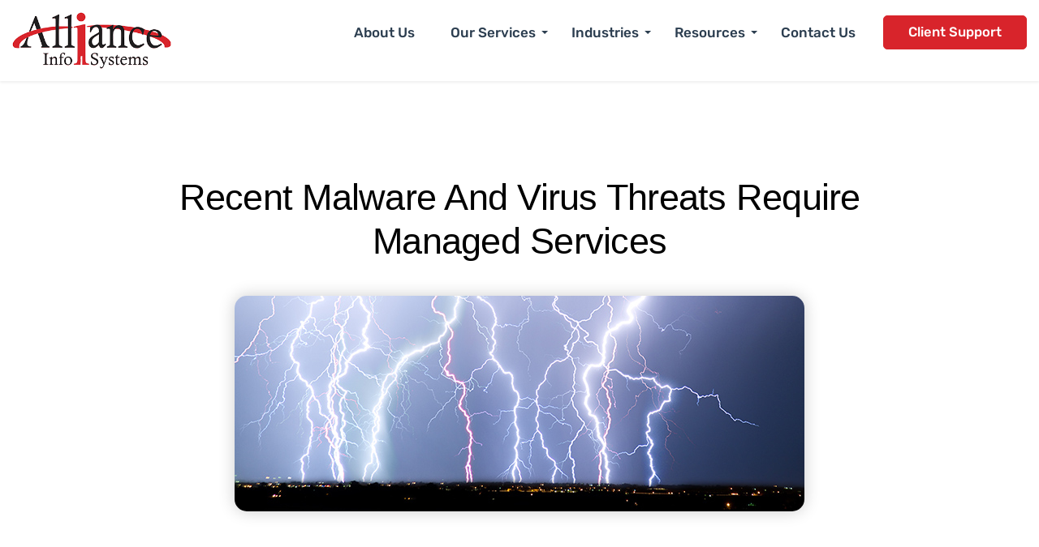

--- FILE ---
content_type: text/html; charset=UTF-8
request_url: https://www.ainfosys.com/news/recent-malware-virus-threats-require-managed-services/
body_size: 46779
content:
<!DOCTYPE html>
<html lang="en-US" class="no-js">
<head><meta charset="UTF-8" /><script>if(navigator.userAgent.match(/MSIE|Internet Explorer/i)||navigator.userAgent.match(/Trident\/7\..*?rv:11/i)){var href=document.location.href;if(!href.match(/[?&]nowprocket/)){if(href.indexOf("?")==-1){if(href.indexOf("#")==-1){document.location.href=href+"?nowprocket=1"}else{document.location.href=href.replace("#","?nowprocket=1#")}}else{if(href.indexOf("#")==-1){document.location.href=href+"&nowprocket=1"}else{document.location.href=href.replace("#","&nowprocket=1#")}}}}</script><script>(()=>{class RocketLazyLoadScripts{constructor(){this.v="2.0.4",this.userEvents=["keydown","keyup","mousedown","mouseup","mousemove","mouseover","mouseout","touchmove","touchstart","touchend","touchcancel","wheel","click","dblclick","input"],this.attributeEvents=["onblur","onclick","oncontextmenu","ondblclick","onfocus","onmousedown","onmouseenter","onmouseleave","onmousemove","onmouseout","onmouseover","onmouseup","onmousewheel","onscroll","onsubmit"]}async t(){this.i(),this.o(),/iP(ad|hone)/.test(navigator.userAgent)&&this.h(),this.u(),this.l(this),this.m(),this.k(this),this.p(this),this._(),await Promise.all([this.R(),this.L()]),this.lastBreath=Date.now(),this.S(this),this.P(),this.D(),this.O(),this.M(),await this.C(this.delayedScripts.normal),await this.C(this.delayedScripts.defer),await this.C(this.delayedScripts.async),await this.T(),await this.F(),await this.j(),await this.A(),window.dispatchEvent(new Event("rocket-allScriptsLoaded")),this.everythingLoaded=!0,this.lastTouchEnd&&await new Promise(t=>setTimeout(t,500-Date.now()+this.lastTouchEnd)),this.I(),this.H(),this.U(),this.W()}i(){this.CSPIssue=sessionStorage.getItem("rocketCSPIssue"),document.addEventListener("securitypolicyviolation",t=>{this.CSPIssue||"script-src-elem"!==t.violatedDirective||"data"!==t.blockedURI||(this.CSPIssue=!0,sessionStorage.setItem("rocketCSPIssue",!0))},{isRocket:!0})}o(){window.addEventListener("pageshow",t=>{this.persisted=t.persisted,this.realWindowLoadedFired=!0},{isRocket:!0}),window.addEventListener("pagehide",()=>{this.onFirstUserAction=null},{isRocket:!0})}h(){let t;function e(e){t=e}window.addEventListener("touchstart",e,{isRocket:!0}),window.addEventListener("touchend",function i(o){o.changedTouches[0]&&t.changedTouches[0]&&Math.abs(o.changedTouches[0].pageX-t.changedTouches[0].pageX)<10&&Math.abs(o.changedTouches[0].pageY-t.changedTouches[0].pageY)<10&&o.timeStamp-t.timeStamp<200&&(window.removeEventListener("touchstart",e,{isRocket:!0}),window.removeEventListener("touchend",i,{isRocket:!0}),"INPUT"===o.target.tagName&&"text"===o.target.type||(o.target.dispatchEvent(new TouchEvent("touchend",{target:o.target,bubbles:!0})),o.target.dispatchEvent(new MouseEvent("mouseover",{target:o.target,bubbles:!0})),o.target.dispatchEvent(new PointerEvent("click",{target:o.target,bubbles:!0,cancelable:!0,detail:1,clientX:o.changedTouches[0].clientX,clientY:o.changedTouches[0].clientY})),event.preventDefault()))},{isRocket:!0})}q(t){this.userActionTriggered||("mousemove"!==t.type||this.firstMousemoveIgnored?"keyup"===t.type||"mouseover"===t.type||"mouseout"===t.type||(this.userActionTriggered=!0,this.onFirstUserAction&&this.onFirstUserAction()):this.firstMousemoveIgnored=!0),"click"===t.type&&t.preventDefault(),t.stopPropagation(),t.stopImmediatePropagation(),"touchstart"===this.lastEvent&&"touchend"===t.type&&(this.lastTouchEnd=Date.now()),"click"===t.type&&(this.lastTouchEnd=0),this.lastEvent=t.type,t.composedPath&&t.composedPath()[0].getRootNode()instanceof ShadowRoot&&(t.rocketTarget=t.composedPath()[0]),this.savedUserEvents.push(t)}u(){this.savedUserEvents=[],this.userEventHandler=this.q.bind(this),this.userEvents.forEach(t=>window.addEventListener(t,this.userEventHandler,{passive:!1,isRocket:!0})),document.addEventListener("visibilitychange",this.userEventHandler,{isRocket:!0})}U(){this.userEvents.forEach(t=>window.removeEventListener(t,this.userEventHandler,{passive:!1,isRocket:!0})),document.removeEventListener("visibilitychange",this.userEventHandler,{isRocket:!0}),this.savedUserEvents.forEach(t=>{(t.rocketTarget||t.target).dispatchEvent(new window[t.constructor.name](t.type,t))})}m(){const t="return false",e=Array.from(this.attributeEvents,t=>"data-rocket-"+t),i="["+this.attributeEvents.join("],[")+"]",o="[data-rocket-"+this.attributeEvents.join("],[data-rocket-")+"]",s=(e,i,o)=>{o&&o!==t&&(e.setAttribute("data-rocket-"+i,o),e["rocket"+i]=new Function("event",o),e.setAttribute(i,t))};new MutationObserver(t=>{for(const n of t)"attributes"===n.type&&(n.attributeName.startsWith("data-rocket-")||this.everythingLoaded?n.attributeName.startsWith("data-rocket-")&&this.everythingLoaded&&this.N(n.target,n.attributeName.substring(12)):s(n.target,n.attributeName,n.target.getAttribute(n.attributeName))),"childList"===n.type&&n.addedNodes.forEach(t=>{if(t.nodeType===Node.ELEMENT_NODE)if(this.everythingLoaded)for(const i of[t,...t.querySelectorAll(o)])for(const t of i.getAttributeNames())e.includes(t)&&this.N(i,t.substring(12));else for(const e of[t,...t.querySelectorAll(i)])for(const t of e.getAttributeNames())this.attributeEvents.includes(t)&&s(e,t,e.getAttribute(t))})}).observe(document,{subtree:!0,childList:!0,attributeFilter:[...this.attributeEvents,...e]})}I(){this.attributeEvents.forEach(t=>{document.querySelectorAll("[data-rocket-"+t+"]").forEach(e=>{this.N(e,t)})})}N(t,e){const i=t.getAttribute("data-rocket-"+e);i&&(t.setAttribute(e,i),t.removeAttribute("data-rocket-"+e))}k(t){Object.defineProperty(HTMLElement.prototype,"onclick",{get(){return this.rocketonclick||null},set(e){this.rocketonclick=e,this.setAttribute(t.everythingLoaded?"onclick":"data-rocket-onclick","this.rocketonclick(event)")}})}S(t){function e(e,i){let o=e[i];e[i]=null,Object.defineProperty(e,i,{get:()=>o,set(s){t.everythingLoaded?o=s:e["rocket"+i]=o=s}})}e(document,"onreadystatechange"),e(window,"onload"),e(window,"onpageshow");try{Object.defineProperty(document,"readyState",{get:()=>t.rocketReadyState,set(e){t.rocketReadyState=e},configurable:!0}),document.readyState="loading"}catch(t){console.log("WPRocket DJE readyState conflict, bypassing")}}l(t){this.originalAddEventListener=EventTarget.prototype.addEventListener,this.originalRemoveEventListener=EventTarget.prototype.removeEventListener,this.savedEventListeners=[],EventTarget.prototype.addEventListener=function(e,i,o){o&&o.isRocket||!t.B(e,this)&&!t.userEvents.includes(e)||t.B(e,this)&&!t.userActionTriggered||e.startsWith("rocket-")||t.everythingLoaded?t.originalAddEventListener.call(this,e,i,o):(t.savedEventListeners.push({target:this,remove:!1,type:e,func:i,options:o}),"mouseenter"!==e&&"mouseleave"!==e||t.originalAddEventListener.call(this,e,t.savedUserEvents.push,o))},EventTarget.prototype.removeEventListener=function(e,i,o){o&&o.isRocket||!t.B(e,this)&&!t.userEvents.includes(e)||t.B(e,this)&&!t.userActionTriggered||e.startsWith("rocket-")||t.everythingLoaded?t.originalRemoveEventListener.call(this,e,i,o):t.savedEventListeners.push({target:this,remove:!0,type:e,func:i,options:o})}}J(t,e){this.savedEventListeners=this.savedEventListeners.filter(i=>{let o=i.type,s=i.target||window;return e!==o||t!==s||(this.B(o,s)&&(i.type="rocket-"+o),this.$(i),!1)})}H(){EventTarget.prototype.addEventListener=this.originalAddEventListener,EventTarget.prototype.removeEventListener=this.originalRemoveEventListener,this.savedEventListeners.forEach(t=>this.$(t))}$(t){t.remove?this.originalRemoveEventListener.call(t.target,t.type,t.func,t.options):this.originalAddEventListener.call(t.target,t.type,t.func,t.options)}p(t){let e;function i(e){return t.everythingLoaded?e:e.split(" ").map(t=>"load"===t||t.startsWith("load.")?"rocket-jquery-load":t).join(" ")}function o(o){function s(e){const s=o.fn[e];o.fn[e]=o.fn.init.prototype[e]=function(){return this[0]===window&&t.userActionTriggered&&("string"==typeof arguments[0]||arguments[0]instanceof String?arguments[0]=i(arguments[0]):"object"==typeof arguments[0]&&Object.keys(arguments[0]).forEach(t=>{const e=arguments[0][t];delete arguments[0][t],arguments[0][i(t)]=e})),s.apply(this,arguments),this}}if(o&&o.fn&&!t.allJQueries.includes(o)){const e={DOMContentLoaded:[],"rocket-DOMContentLoaded":[]};for(const t in e)document.addEventListener(t,()=>{e[t].forEach(t=>t())},{isRocket:!0});o.fn.ready=o.fn.init.prototype.ready=function(i){function s(){parseInt(o.fn.jquery)>2?setTimeout(()=>i.bind(document)(o)):i.bind(document)(o)}return"function"==typeof i&&(t.realDomReadyFired?!t.userActionTriggered||t.fauxDomReadyFired?s():e["rocket-DOMContentLoaded"].push(s):e.DOMContentLoaded.push(s)),o([])},s("on"),s("one"),s("off"),t.allJQueries.push(o)}e=o}t.allJQueries=[],o(window.jQuery),Object.defineProperty(window,"jQuery",{get:()=>e,set(t){o(t)}})}P(){const t=new Map;document.write=document.writeln=function(e){const i=document.currentScript,o=document.createRange(),s=i.parentElement;let n=t.get(i);void 0===n&&(n=i.nextSibling,t.set(i,n));const c=document.createDocumentFragment();o.setStart(c,0),c.appendChild(o.createContextualFragment(e)),s.insertBefore(c,n)}}async R(){return new Promise(t=>{this.userActionTriggered?t():this.onFirstUserAction=t})}async L(){return new Promise(t=>{document.addEventListener("DOMContentLoaded",()=>{this.realDomReadyFired=!0,t()},{isRocket:!0})})}async j(){return this.realWindowLoadedFired?Promise.resolve():new Promise(t=>{window.addEventListener("load",t,{isRocket:!0})})}M(){this.pendingScripts=[];this.scriptsMutationObserver=new MutationObserver(t=>{for(const e of t)e.addedNodes.forEach(t=>{"SCRIPT"!==t.tagName||t.noModule||t.isWPRocket||this.pendingScripts.push({script:t,promise:new Promise(e=>{const i=()=>{const i=this.pendingScripts.findIndex(e=>e.script===t);i>=0&&this.pendingScripts.splice(i,1),e()};t.addEventListener("load",i,{isRocket:!0}),t.addEventListener("error",i,{isRocket:!0}),setTimeout(i,1e3)})})})}),this.scriptsMutationObserver.observe(document,{childList:!0,subtree:!0})}async F(){await this.X(),this.pendingScripts.length?(await this.pendingScripts[0].promise,await this.F()):this.scriptsMutationObserver.disconnect()}D(){this.delayedScripts={normal:[],async:[],defer:[]},document.querySelectorAll("script[type$=rocketlazyloadscript]").forEach(t=>{t.hasAttribute("data-rocket-src")?t.hasAttribute("async")&&!1!==t.async?this.delayedScripts.async.push(t):t.hasAttribute("defer")&&!1!==t.defer||"module"===t.getAttribute("data-rocket-type")?this.delayedScripts.defer.push(t):this.delayedScripts.normal.push(t):this.delayedScripts.normal.push(t)})}async _(){await this.L();let t=[];document.querySelectorAll("script[type$=rocketlazyloadscript][data-rocket-src]").forEach(e=>{let i=e.getAttribute("data-rocket-src");if(i&&!i.startsWith("data:")){i.startsWith("//")&&(i=location.protocol+i);try{const o=new URL(i).origin;o!==location.origin&&t.push({src:o,crossOrigin:e.crossOrigin||"module"===e.getAttribute("data-rocket-type")})}catch(t){}}}),t=[...new Map(t.map(t=>[JSON.stringify(t),t])).values()],this.Y(t,"preconnect")}async G(t){if(await this.K(),!0!==t.noModule||!("noModule"in HTMLScriptElement.prototype))return new Promise(e=>{let i;function o(){(i||t).setAttribute("data-rocket-status","executed"),e()}try{if(navigator.userAgent.includes("Firefox/")||""===navigator.vendor||this.CSPIssue)i=document.createElement("script"),[...t.attributes].forEach(t=>{let e=t.nodeName;"type"!==e&&("data-rocket-type"===e&&(e="type"),"data-rocket-src"===e&&(e="src"),i.setAttribute(e,t.nodeValue))}),t.text&&(i.text=t.text),t.nonce&&(i.nonce=t.nonce),i.hasAttribute("src")?(i.addEventListener("load",o,{isRocket:!0}),i.addEventListener("error",()=>{i.setAttribute("data-rocket-status","failed-network"),e()},{isRocket:!0}),setTimeout(()=>{i.isConnected||e()},1)):(i.text=t.text,o()),i.isWPRocket=!0,t.parentNode.replaceChild(i,t);else{const i=t.getAttribute("data-rocket-type"),s=t.getAttribute("data-rocket-src");i?(t.type=i,t.removeAttribute("data-rocket-type")):t.removeAttribute("type"),t.addEventListener("load",o,{isRocket:!0}),t.addEventListener("error",i=>{this.CSPIssue&&i.target.src.startsWith("data:")?(console.log("WPRocket: CSP fallback activated"),t.removeAttribute("src"),this.G(t).then(e)):(t.setAttribute("data-rocket-status","failed-network"),e())},{isRocket:!0}),s?(t.fetchPriority="high",t.removeAttribute("data-rocket-src"),t.src=s):t.src="data:text/javascript;base64,"+window.btoa(unescape(encodeURIComponent(t.text)))}}catch(i){t.setAttribute("data-rocket-status","failed-transform"),e()}});t.setAttribute("data-rocket-status","skipped")}async C(t){const e=t.shift();return e?(e.isConnected&&await this.G(e),this.C(t)):Promise.resolve()}O(){this.Y([...this.delayedScripts.normal,...this.delayedScripts.defer,...this.delayedScripts.async],"preload")}Y(t,e){this.trash=this.trash||[];let i=!0;var o=document.createDocumentFragment();t.forEach(t=>{const s=t.getAttribute&&t.getAttribute("data-rocket-src")||t.src;if(s&&!s.startsWith("data:")){const n=document.createElement("link");n.href=s,n.rel=e,"preconnect"!==e&&(n.as="script",n.fetchPriority=i?"high":"low"),t.getAttribute&&"module"===t.getAttribute("data-rocket-type")&&(n.crossOrigin=!0),t.crossOrigin&&(n.crossOrigin=t.crossOrigin),t.integrity&&(n.integrity=t.integrity),t.nonce&&(n.nonce=t.nonce),o.appendChild(n),this.trash.push(n),i=!1}}),document.head.appendChild(o)}W(){this.trash.forEach(t=>t.remove())}async T(){try{document.readyState="interactive"}catch(t){}this.fauxDomReadyFired=!0;try{await this.K(),this.J(document,"readystatechange"),document.dispatchEvent(new Event("rocket-readystatechange")),await this.K(),document.rocketonreadystatechange&&document.rocketonreadystatechange(),await this.K(),this.J(document,"DOMContentLoaded"),document.dispatchEvent(new Event("rocket-DOMContentLoaded")),await this.K(),this.J(window,"DOMContentLoaded"),window.dispatchEvent(new Event("rocket-DOMContentLoaded"))}catch(t){console.error(t)}}async A(){try{document.readyState="complete"}catch(t){}try{await this.K(),this.J(document,"readystatechange"),document.dispatchEvent(new Event("rocket-readystatechange")),await this.K(),document.rocketonreadystatechange&&document.rocketonreadystatechange(),await this.K(),this.J(window,"load"),window.dispatchEvent(new Event("rocket-load")),await this.K(),window.rocketonload&&window.rocketonload(),await this.K(),this.allJQueries.forEach(t=>t(window).trigger("rocket-jquery-load")),await this.K(),this.J(window,"pageshow");const t=new Event("rocket-pageshow");t.persisted=this.persisted,window.dispatchEvent(t),await this.K(),window.rocketonpageshow&&window.rocketonpageshow({persisted:this.persisted})}catch(t){console.error(t)}}async K(){Date.now()-this.lastBreath>45&&(await this.X(),this.lastBreath=Date.now())}async X(){return document.hidden?new Promise(t=>setTimeout(t)):new Promise(t=>requestAnimationFrame(t))}B(t,e){return e===document&&"readystatechange"===t||(e===document&&"DOMContentLoaded"===t||(e===window&&"DOMContentLoaded"===t||(e===window&&"load"===t||e===window&&"pageshow"===t)))}static run(){(new RocketLazyLoadScripts).t()}}RocketLazyLoadScripts.run()})();</script>

<meta name="viewport" content="width=device-width, initial-scale=1, maximum-scale=1">
<meta name='robots' content='index, follow, max-image-preview:large, max-snippet:-1, max-video-preview:-1' />
	<style></style>
	
<!-- Google Tag Manager for WordPress by gtm4wp.com -->
<script data-cfasync="false" data-pagespeed-no-defer>
	var gtm4wp_datalayer_name = "dataLayer";
	var dataLayer = dataLayer || [];
</script>
<!-- End Google Tag Manager for WordPress by gtm4wp.com -->
	<!-- This site is optimized with the Yoast SEO plugin v26.8 - https://yoast.com/product/yoast-seo-wordpress/ -->
	<title>Recent Virus and Malware Threats Require Managed Services</title>
<link crossorigin data-rocket-preload as="font" href="https://www.ainfosys.com/wp-content/plugins/wp-social-widget/assets/fonts/socialicon.ttf?4xqn5s" rel="preload">
<link crossorigin data-rocket-preload as="font" href="https://fonts.gstatic.com/s/rubik/v31/iJWKBXyIfDnIV7nBrXw.woff2" rel="preload">
<link crossorigin data-rocket-preload as="font" href="https://www.ainfosys.com/wp-content/themes/olmo/fonts/flaticon.ttf?aaa1d88e740afa66e1fc70a526ac318b" rel="preload">
<style id="wpr-usedcss">img:is([sizes=auto i],[sizes^="auto," i]){contain-intrinsic-size:3000px 1500px}img.emoji{display:inline!important;border:none!important;box-shadow:none!important;height:1em!important;width:1em!important;margin:0 .07em!important;vertical-align:-.1em!important;background:0 0!important;padding:0!important}:where(.wp-block-button__link){border-radius:9999px;box-shadow:none;padding:calc(.667em + 2px) calc(1.333em + 2px);text-decoration:none}:root :where(.wp-block-button .wp-block-button__link.is-style-outline),:root :where(.wp-block-button.is-style-outline>.wp-block-button__link){border:2px solid;padding:.667em 1.333em}:root :where(.wp-block-button .wp-block-button__link.is-style-outline:not(.has-text-color)),:root :where(.wp-block-button.is-style-outline>.wp-block-button__link:not(.has-text-color)){color:currentColor}:root :where(.wp-block-button .wp-block-button__link.is-style-outline:not(.has-background)),:root :where(.wp-block-button.is-style-outline>.wp-block-button__link:not(.has-background)){background-color:initial;background-image:none}:where(.wp-block-calendar table:not(.has-background) th){background:#ddd}:where(.wp-block-columns){margin-bottom:1.75em}:where(.wp-block-columns.has-background){padding:1.25em 2.375em}:where(.wp-block-post-comments input[type=submit]){border:none}:where(.wp-block-cover-image:not(.has-text-color)),:where(.wp-block-cover:not(.has-text-color)){color:#fff}:where(.wp-block-cover-image.is-light:not(.has-text-color)),:where(.wp-block-cover.is-light:not(.has-text-color)){color:#000}:root :where(.wp-block-cover h1:not(.has-text-color)),:root :where(.wp-block-cover h2:not(.has-text-color)),:root :where(.wp-block-cover h3:not(.has-text-color)),:root :where(.wp-block-cover h4:not(.has-text-color)),:root :where(.wp-block-cover h5:not(.has-text-color)),:root :where(.wp-block-cover h6:not(.has-text-color)),:root :where(.wp-block-cover p:not(.has-text-color)){color:inherit}:where(.wp-block-file){margin-bottom:1.5em}:where(.wp-block-file__button){border-radius:2em;display:inline-block;padding:.5em 1em}:where(.wp-block-file__button):is(a):active,:where(.wp-block-file__button):is(a):focus,:where(.wp-block-file__button):is(a):hover,:where(.wp-block-file__button):is(a):visited{box-shadow:none;color:#fff;opacity:.85;text-decoration:none}:where(.wp-block-group.wp-block-group-is-layout-constrained){position:relative}:root :where(.wp-block-image.is-style-rounded img,.wp-block-image .is-style-rounded img){border-radius:9999px}:where(.wp-block-latest-comments:not([style*=line-height] .wp-block-latest-comments__comment)){line-height:1.1}:where(.wp-block-latest-comments:not([style*=line-height] .wp-block-latest-comments__comment-excerpt p)){line-height:1.8}:root :where(.wp-block-latest-posts.is-grid){padding:0}:root :where(.wp-block-latest-posts.wp-block-latest-posts__list){padding-left:0}ul{box-sizing:border-box}:root :where(.wp-block-list.has-background){padding:1.25em 2.375em}:where(.wp-block-navigation.has-background .wp-block-navigation-item a:not(.wp-element-button)),:where(.wp-block-navigation.has-background .wp-block-navigation-submenu a:not(.wp-element-button)){padding:.5em 1em}:where(.wp-block-navigation .wp-block-navigation__submenu-container .wp-block-navigation-item a:not(.wp-element-button)),:where(.wp-block-navigation .wp-block-navigation__submenu-container .wp-block-navigation-submenu a:not(.wp-element-button)),:where(.wp-block-navigation .wp-block-navigation__submenu-container .wp-block-navigation-submenu button.wp-block-navigation-item__content),:where(.wp-block-navigation .wp-block-navigation__submenu-container .wp-block-pages-list__item button.wp-block-navigation-item__content){padding:.5em 1em}:root :where(p.has-background){padding:1.25em 2.375em}:where(p.has-text-color:not(.has-link-color)) a{color:inherit}:where(.wp-block-post-comments-form) input:not([type=submit]),:where(.wp-block-post-comments-form) textarea{border:1px solid #949494;font-family:inherit;font-size:1em}:where(.wp-block-post-comments-form) input:where(:not([type=submit]):not([type=checkbox])),:where(.wp-block-post-comments-form) textarea{padding:calc(.667em + 2px)}:where(.wp-block-post-excerpt){box-sizing:border-box;margin-bottom:var(--wp--style--block-gap);margin-top:var(--wp--style--block-gap)}:where(.wp-block-preformatted.has-background){padding:1.25em 2.375em}:where(.wp-block-search__button){border:1px solid #ccc;padding:6px 10px}:where(.wp-block-search__input){font-family:inherit;font-size:inherit;font-style:inherit;font-weight:inherit;letter-spacing:inherit;line-height:inherit;text-transform:inherit}:where(.wp-block-search__button-inside .wp-block-search__inside-wrapper){border:1px solid #949494;box-sizing:border-box;padding:4px}:where(.wp-block-search__button-inside .wp-block-search__inside-wrapper) .wp-block-search__input{border:none;border-radius:0;padding:0 4px}:where(.wp-block-search__button-inside .wp-block-search__inside-wrapper) .wp-block-search__input:focus{outline:0}:where(.wp-block-search__button-inside .wp-block-search__inside-wrapper) :where(.wp-block-search__button){padding:4px 8px}:root :where(.wp-block-separator.is-style-dots){height:auto;line-height:1;text-align:center}:root :where(.wp-block-separator.is-style-dots):before{color:currentColor;content:"···";font-family:serif;font-size:1.5em;letter-spacing:2em;padding-left:2em}:root :where(.wp-block-site-logo.is-style-rounded){border-radius:9999px}:where(.wp-block-social-links:not(.is-style-logos-only)) .wp-social-link{background-color:#f0f0f0;color:#444}:where(.wp-block-social-links:not(.is-style-logos-only)) .wp-social-link-amazon{background-color:#f90;color:#fff}:where(.wp-block-social-links:not(.is-style-logos-only)) .wp-social-link-bandcamp{background-color:#1ea0c3;color:#fff}:where(.wp-block-social-links:not(.is-style-logos-only)) .wp-social-link-behance{background-color:#0757fe;color:#fff}:where(.wp-block-social-links:not(.is-style-logos-only)) .wp-social-link-bluesky{background-color:#0a7aff;color:#fff}:where(.wp-block-social-links:not(.is-style-logos-only)) .wp-social-link-codepen{background-color:#1e1f26;color:#fff}:where(.wp-block-social-links:not(.is-style-logos-only)) .wp-social-link-deviantart{background-color:#02e49b;color:#fff}:where(.wp-block-social-links:not(.is-style-logos-only)) .wp-social-link-discord{background-color:#5865f2;color:#fff}:where(.wp-block-social-links:not(.is-style-logos-only)) .wp-social-link-dribbble{background-color:#e94c89;color:#fff}:where(.wp-block-social-links:not(.is-style-logos-only)) .wp-social-link-dropbox{background-color:#4280ff;color:#fff}:where(.wp-block-social-links:not(.is-style-logos-only)) .wp-social-link-etsy{background-color:#f45800;color:#fff}:where(.wp-block-social-links:not(.is-style-logos-only)) .wp-social-link-facebook{background-color:#0866ff;color:#fff}:where(.wp-block-social-links:not(.is-style-logos-only)) .wp-social-link-fivehundredpx{background-color:#000;color:#fff}:where(.wp-block-social-links:not(.is-style-logos-only)) .wp-social-link-flickr{background-color:#0461dd;color:#fff}:where(.wp-block-social-links:not(.is-style-logos-only)) .wp-social-link-foursquare{background-color:#e65678;color:#fff}:where(.wp-block-social-links:not(.is-style-logos-only)) .wp-social-link-github{background-color:#24292d;color:#fff}:where(.wp-block-social-links:not(.is-style-logos-only)) .wp-social-link-goodreads{background-color:#eceadd;color:#382110}:where(.wp-block-social-links:not(.is-style-logos-only)) .wp-social-link-google{background-color:#ea4434;color:#fff}:where(.wp-block-social-links:not(.is-style-logos-only)) .wp-social-link-gravatar{background-color:#1d4fc4;color:#fff}:where(.wp-block-social-links:not(.is-style-logos-only)) .wp-social-link-instagram{background-color:#f00075;color:#fff}:where(.wp-block-social-links:not(.is-style-logos-only)) .wp-social-link-lastfm{background-color:#e21b24;color:#fff}:where(.wp-block-social-links:not(.is-style-logos-only)) .wp-social-link-linkedin{background-color:#0d66c2;color:#fff}:where(.wp-block-social-links:not(.is-style-logos-only)) .wp-social-link-mastodon{background-color:#3288d4;color:#fff}:where(.wp-block-social-links:not(.is-style-logos-only)) .wp-social-link-medium{background-color:#000;color:#fff}:where(.wp-block-social-links:not(.is-style-logos-only)) .wp-social-link-meetup{background-color:#f6405f;color:#fff}:where(.wp-block-social-links:not(.is-style-logos-only)) .wp-social-link-patreon{background-color:#000;color:#fff}:where(.wp-block-social-links:not(.is-style-logos-only)) .wp-social-link-pinterest{background-color:#e60122;color:#fff}:where(.wp-block-social-links:not(.is-style-logos-only)) .wp-social-link-pocket{background-color:#ef4155;color:#fff}:where(.wp-block-social-links:not(.is-style-logos-only)) .wp-social-link-reddit{background-color:#ff4500;color:#fff}:where(.wp-block-social-links:not(.is-style-logos-only)) .wp-social-link-skype{background-color:#0478d7;color:#fff}:where(.wp-block-social-links:not(.is-style-logos-only)) .wp-social-link-snapchat{background-color:#fefc00;color:#fff;stroke:#000}:where(.wp-block-social-links:not(.is-style-logos-only)) .wp-social-link-soundcloud{background-color:#ff5600;color:#fff}:where(.wp-block-social-links:not(.is-style-logos-only)) .wp-social-link-spotify{background-color:#1bd760;color:#fff}:where(.wp-block-social-links:not(.is-style-logos-only)) .wp-social-link-telegram{background-color:#2aabee;color:#fff}:where(.wp-block-social-links:not(.is-style-logos-only)) .wp-social-link-threads{background-color:#000;color:#fff}:where(.wp-block-social-links:not(.is-style-logos-only)) .wp-social-link-tiktok{background-color:#000;color:#fff}:where(.wp-block-social-links:not(.is-style-logos-only)) .wp-social-link-tumblr{background-color:#011835;color:#fff}:where(.wp-block-social-links:not(.is-style-logos-only)) .wp-social-link-twitch{background-color:#6440a4;color:#fff}:where(.wp-block-social-links:not(.is-style-logos-only)) .wp-social-link-twitter{background-color:#1da1f2;color:#fff}:where(.wp-block-social-links:not(.is-style-logos-only)) .wp-social-link-vimeo{background-color:#1eb7ea;color:#fff}:where(.wp-block-social-links:not(.is-style-logos-only)) .wp-social-link-vk{background-color:#4680c2;color:#fff}:where(.wp-block-social-links:not(.is-style-logos-only)) .wp-social-link-wordpress{background-color:#3499cd;color:#fff}:where(.wp-block-social-links:not(.is-style-logos-only)) .wp-social-link-whatsapp{background-color:#25d366;color:#fff}:where(.wp-block-social-links:not(.is-style-logos-only)) .wp-social-link-x{background-color:#000;color:#fff}:where(.wp-block-social-links:not(.is-style-logos-only)) .wp-social-link-yelp{background-color:#d32422;color:#fff}:where(.wp-block-social-links:not(.is-style-logos-only)) .wp-social-link-youtube{background-color:red;color:#fff}:where(.wp-block-social-links.is-style-logos-only) .wp-social-link{background:0 0}:where(.wp-block-social-links.is-style-logos-only) .wp-social-link svg{height:1.25em;width:1.25em}:where(.wp-block-social-links.is-style-logos-only) .wp-social-link-amazon{color:#f90}:where(.wp-block-social-links.is-style-logos-only) .wp-social-link-bandcamp{color:#1ea0c3}:where(.wp-block-social-links.is-style-logos-only) .wp-social-link-behance{color:#0757fe}:where(.wp-block-social-links.is-style-logos-only) .wp-social-link-bluesky{color:#0a7aff}:where(.wp-block-social-links.is-style-logos-only) .wp-social-link-codepen{color:#1e1f26}:where(.wp-block-social-links.is-style-logos-only) .wp-social-link-deviantart{color:#02e49b}:where(.wp-block-social-links.is-style-logos-only) .wp-social-link-discord{color:#5865f2}:where(.wp-block-social-links.is-style-logos-only) .wp-social-link-dribbble{color:#e94c89}:where(.wp-block-social-links.is-style-logos-only) .wp-social-link-dropbox{color:#4280ff}:where(.wp-block-social-links.is-style-logos-only) .wp-social-link-etsy{color:#f45800}:where(.wp-block-social-links.is-style-logos-only) .wp-social-link-facebook{color:#0866ff}:where(.wp-block-social-links.is-style-logos-only) .wp-social-link-fivehundredpx{color:#000}:where(.wp-block-social-links.is-style-logos-only) .wp-social-link-flickr{color:#0461dd}:where(.wp-block-social-links.is-style-logos-only) .wp-social-link-foursquare{color:#e65678}:where(.wp-block-social-links.is-style-logos-only) .wp-social-link-github{color:#24292d}:where(.wp-block-social-links.is-style-logos-only) .wp-social-link-goodreads{color:#382110}:where(.wp-block-social-links.is-style-logos-only) .wp-social-link-google{color:#ea4434}:where(.wp-block-social-links.is-style-logos-only) .wp-social-link-gravatar{color:#1d4fc4}:where(.wp-block-social-links.is-style-logos-only) .wp-social-link-instagram{color:#f00075}:where(.wp-block-social-links.is-style-logos-only) .wp-social-link-lastfm{color:#e21b24}:where(.wp-block-social-links.is-style-logos-only) .wp-social-link-linkedin{color:#0d66c2}:where(.wp-block-social-links.is-style-logos-only) .wp-social-link-mastodon{color:#3288d4}:where(.wp-block-social-links.is-style-logos-only) .wp-social-link-medium{color:#000}:where(.wp-block-social-links.is-style-logos-only) .wp-social-link-meetup{color:#f6405f}:where(.wp-block-social-links.is-style-logos-only) .wp-social-link-patreon{color:#000}:where(.wp-block-social-links.is-style-logos-only) .wp-social-link-pinterest{color:#e60122}:where(.wp-block-social-links.is-style-logos-only) .wp-social-link-pocket{color:#ef4155}:where(.wp-block-social-links.is-style-logos-only) .wp-social-link-reddit{color:#ff4500}:where(.wp-block-social-links.is-style-logos-only) .wp-social-link-skype{color:#0478d7}:where(.wp-block-social-links.is-style-logos-only) .wp-social-link-snapchat{color:#fff;stroke:#000}:where(.wp-block-social-links.is-style-logos-only) .wp-social-link-soundcloud{color:#ff5600}:where(.wp-block-social-links.is-style-logos-only) .wp-social-link-spotify{color:#1bd760}:where(.wp-block-social-links.is-style-logos-only) .wp-social-link-telegram{color:#2aabee}:where(.wp-block-social-links.is-style-logos-only) .wp-social-link-threads{color:#000}:where(.wp-block-social-links.is-style-logos-only) .wp-social-link-tiktok{color:#000}:where(.wp-block-social-links.is-style-logos-only) .wp-social-link-tumblr{color:#011835}:where(.wp-block-social-links.is-style-logos-only) .wp-social-link-twitch{color:#6440a4}:where(.wp-block-social-links.is-style-logos-only) .wp-social-link-twitter{color:#1da1f2}:where(.wp-block-social-links.is-style-logos-only) .wp-social-link-vimeo{color:#1eb7ea}:where(.wp-block-social-links.is-style-logos-only) .wp-social-link-vk{color:#4680c2}:where(.wp-block-social-links.is-style-logos-only) .wp-social-link-whatsapp{color:#25d366}:where(.wp-block-social-links.is-style-logos-only) .wp-social-link-wordpress{color:#3499cd}:where(.wp-block-social-links.is-style-logos-only) .wp-social-link-x{color:#000}:where(.wp-block-social-links.is-style-logos-only) .wp-social-link-yelp{color:#d32422}:where(.wp-block-social-links.is-style-logos-only) .wp-social-link-youtube{color:red}:root :where(.wp-block-social-links .wp-social-link a){padding:.25em}:root :where(.wp-block-social-links.is-style-logos-only .wp-social-link a){padding:0}:root :where(.wp-block-social-links.is-style-pill-shape .wp-social-link a){padding-left:.6666666667em;padding-right:.6666666667em}:root :where(.wp-block-tag-cloud.is-style-outline){display:flex;flex-wrap:wrap;gap:1ch}:root :where(.wp-block-tag-cloud.is-style-outline a){border:1px solid;font-size:unset!important;margin-right:0;padding:1ch 2ch;text-decoration:none!important}:root :where(.wp-block-table-of-contents){box-sizing:border-box}:where(.wp-block-term-description){box-sizing:border-box;margin-bottom:var(--wp--style--block-gap);margin-top:var(--wp--style--block-gap)}:where(pre.wp-block-verse){font-family:inherit}:root{--wp--preset--font-size--normal:16px;--wp--preset--font-size--huge:42px}html :where(.has-border-color){border-style:solid}html :where([style*=border-top-color]){border-top-style:solid}html :where([style*=border-right-color]){border-right-style:solid}html :where([style*=border-bottom-color]){border-bottom-style:solid}html :where([style*=border-left-color]){border-left-style:solid}html :where([style*=border-width]){border-style:solid}html :where([style*=border-top-width]){border-top-style:solid}html :where([style*=border-right-width]){border-right-style:solid}html :where([style*=border-bottom-width]){border-bottom-style:solid}html :where([style*=border-left-width]){border-left-style:solid}html :where(img[class*=wp-image-]){height:auto;max-width:100%}:where(figure){margin:0 0 1em}html :where(.is-position-sticky){--wp-admin--admin-bar--position-offset:var(--wp-admin--admin-bar--height,0px)}@media screen and (max-width:600px){html :where(.is-position-sticky){--wp-admin--admin-bar--position-offset:0px}}:root :where(.wp-block-image figcaption){color:#555;font-size:13px;text-align:center}:where(.wp-block-group.has-background){padding:1.25em 2.375em}:root :where(.wp-block-template-part.has-background){margin-bottom:0;margin-top:0;padding:1.25em 2.375em}:root{--wp--preset--aspect-ratio--square:1;--wp--preset--aspect-ratio--4-3:4/3;--wp--preset--aspect-ratio--3-4:3/4;--wp--preset--aspect-ratio--3-2:3/2;--wp--preset--aspect-ratio--2-3:2/3;--wp--preset--aspect-ratio--16-9:16/9;--wp--preset--aspect-ratio--9-16:9/16;--wp--preset--color--black:#000000;--wp--preset--color--cyan-bluish-gray:#abb8c3;--wp--preset--color--white:#ffffff;--wp--preset--color--pale-pink:#f78da7;--wp--preset--color--vivid-red:#cf2e2e;--wp--preset--color--luminous-vivid-orange:#ff6900;--wp--preset--color--luminous-vivid-amber:#fcb900;--wp--preset--color--light-green-cyan:#7bdcb5;--wp--preset--color--vivid-green-cyan:#00d084;--wp--preset--color--pale-cyan-blue:#8ed1fc;--wp--preset--color--vivid-cyan-blue:#0693e3;--wp--preset--color--vivid-purple:#9b51e0;--wp--preset--gradient--vivid-cyan-blue-to-vivid-purple:linear-gradient(135deg,rgba(6, 147, 227, 1) 0%,rgb(155, 81, 224) 100%);--wp--preset--gradient--light-green-cyan-to-vivid-green-cyan:linear-gradient(135deg,rgb(122, 220, 180) 0%,rgb(0, 208, 130) 100%);--wp--preset--gradient--luminous-vivid-amber-to-luminous-vivid-orange:linear-gradient(135deg,rgba(252, 185, 0, 1) 0%,rgba(255, 105, 0, 1) 100%);--wp--preset--gradient--luminous-vivid-orange-to-vivid-red:linear-gradient(135deg,rgba(255, 105, 0, 1) 0%,rgb(207, 46, 46) 100%);--wp--preset--gradient--very-light-gray-to-cyan-bluish-gray:linear-gradient(135deg,rgb(238, 238, 238) 0%,rgb(169, 184, 195) 100%);--wp--preset--gradient--cool-to-warm-spectrum:linear-gradient(135deg,rgb(74, 234, 220) 0%,rgb(151, 120, 209) 20%,rgb(207, 42, 186) 40%,rgb(238, 44, 130) 60%,rgb(251, 105, 98) 80%,rgb(254, 248, 76) 100%);--wp--preset--gradient--blush-light-purple:linear-gradient(135deg,rgb(255, 206, 236) 0%,rgb(152, 150, 240) 100%);--wp--preset--gradient--blush-bordeaux:linear-gradient(135deg,rgb(254, 205, 165) 0%,rgb(254, 45, 45) 50%,rgb(107, 0, 62) 100%);--wp--preset--gradient--luminous-dusk:linear-gradient(135deg,rgb(255, 203, 112) 0%,rgb(199, 81, 192) 50%,rgb(65, 88, 208) 100%);--wp--preset--gradient--pale-ocean:linear-gradient(135deg,rgb(255, 245, 203) 0%,rgb(182, 227, 212) 50%,rgb(51, 167, 181) 100%);--wp--preset--gradient--electric-grass:linear-gradient(135deg,rgb(202, 248, 128) 0%,rgb(113, 206, 126) 100%);--wp--preset--gradient--midnight:linear-gradient(135deg,rgb(2, 3, 129) 0%,rgb(40, 116, 252) 100%);--wp--preset--font-size--small:13px;--wp--preset--font-size--medium:20px;--wp--preset--font-size--large:36px;--wp--preset--font-size--x-large:42px;--wp--preset--spacing--20:0.44rem;--wp--preset--spacing--30:0.67rem;--wp--preset--spacing--40:1rem;--wp--preset--spacing--50:1.5rem;--wp--preset--spacing--60:2.25rem;--wp--preset--spacing--70:3.38rem;--wp--preset--spacing--80:5.06rem;--wp--preset--shadow--natural:6px 6px 9px rgba(0, 0, 0, .2);--wp--preset--shadow--deep:12px 12px 50px rgba(0, 0, 0, .4);--wp--preset--shadow--sharp:6px 6px 0px rgba(0, 0, 0, .2);--wp--preset--shadow--outlined:6px 6px 0px -3px rgba(255, 255, 255, 1),6px 6px rgba(0, 0, 0, 1);--wp--preset--shadow--crisp:6px 6px 0px rgba(0, 0, 0, 1)}:where(.is-layout-flex){gap:.5em}:where(.is-layout-grid){gap:.5em}:where(.wp-block-post-template.is-layout-flex){gap:1.25em}:where(.wp-block-post-template.is-layout-grid){gap:1.25em}:where(.wp-block-columns.is-layout-flex){gap:2em}:where(.wp-block-columns.is-layout-grid){gap:2em}:root :where(.wp-block-pullquote){font-size:1.5em;line-height:1.6}.far{font-family:'Font Awesome 5 Free';font-weight:400}.fal,.far{-moz-osx-font-smoothing:grayscale;-webkit-font-smoothing:antialiased;display:inline-block;font-style:normal;font-variant:normal;text-rendering:auto;line-height:1}.far{font-weight:400}.far{font-family:"Font Awesome 5 Free"}@font-face{font-display:swap;font-family:socialicon;src:url('https://www.ainfosys.com/wp-content/plugins/wp-social-widget/assets/fonts/socialicon.eot?4xqn5s');src:url('https://www.ainfosys.com/wp-content/plugins/wp-social-widget/assets/fonts/socialicon.eot?4xqn5s#iefix') format('embedded-opentype'),url('https://www.ainfosys.com/wp-content/plugins/wp-social-widget/assets/fonts/socialicon.ttf?4xqn5s') format('truetype'),url('https://www.ainfosys.com/wp-content/plugins/wp-social-widget/assets/fonts/socialicon.woff?4xqn5s') format('woff'),url('https://www.ainfosys.com/wp-content/plugins/wp-social-widget/assets/fonts/socialicon.svg?4xqn5s#socialicon') format('svg');font-weight:400;font-style:normal}[class*=" sicon-"],[class^=sicon-]{font-family:socialicon!important;speak:none;font-style:normal;font-weight:400;font-variant:normal;text-transform:none;line-height:1;-webkit-font-smoothing:antialiased;-moz-osx-font-smoothing:grayscale}.sicon-facebook:before{content:"\e90b"}.sicon-instagram:before{content:"\e90f"}.sicon-linkedin:before{content:"\e911"}.sicon-twitter:before{content:"\e915"}body .wpsw-social-links{margin:0;padding:0}body .wpsw-social-links li{display:inline-block;list-style:none}body .wpsw-social-links li a{text-decoration:none;display:block;margin-bottom:10px}body .wpsw-social-links li .social-icon{display:inline-block;font-size:20px;height:50px;line-height:normal;margin-right:10px;padding:15px;position:relative;text-align:center;width:50px;z-index:1;-webkit-box-sizing:border-box;-moz-box-sizing:border-box;-ms-box-sizing:border-box;-o-box-sizing:border-box;box-sizing:border-box}body .social-icon:after{content:'';height:100%;pointer-events:none;position:absolute;width:100%;-webkit-box-sizing:content-box;-moz-box-sizing:content-box;box-sizing:content-box}body .social-icon:before{text-transform:none;display:block;-webkit-font-smoothing:antialiased}body .social-icon{-webkit-transition:box-shadow .2s;-moz-transition:box-shadow .2s;transition:box-shadow .2s}body .social-icon:after{top:0;left:0;padding:0;-webkit-box-shadow:0 0 0 3px #fff;-moz-box-shadow:0 0 0 3px #fff;-ms-box-shadow:0 0 0 3px #fff;-o-box-shadow:0 0 0 3px #fff;box-shadow:0 0 0 3px #fff;-webkit-transition:-webkit-transform .2s,opacity .2s;-moz-transition:-moz-transform .2s,opacity .2s;transition:transform .2s,opacity .2s}body .social-icon:focus:after,body .social-icon:hover:after{-webkit-transform:scale(.85);-moz-transform:scale(.85);-ms-transform:scale(.85);transform:scale(.85);opacity:.5}@font-face{font-display:swap;font-family:Rubik;font-style:normal;font-weight:300;src:url(https://fonts.gstatic.com/s/rubik/v31/iJWKBXyIfDnIV7nBrXw.woff2) format('woff2');unicode-range:U+0000-00FF,U+0131,U+0152-0153,U+02BB-02BC,U+02C6,U+02DA,U+02DC,U+0304,U+0308,U+0329,U+2000-206F,U+20AC,U+2122,U+2191,U+2193,U+2212,U+2215,U+FEFF,U+FFFD}@font-face{font-display:swap;font-family:Rubik;font-style:normal;font-weight:400;src:url(https://fonts.gstatic.com/s/rubik/v31/iJWKBXyIfDnIV7nBrXw.woff2) format('woff2');unicode-range:U+0000-00FF,U+0131,U+0152-0153,U+02BB-02BC,U+02C6,U+02DA,U+02DC,U+0304,U+0308,U+0329,U+2000-206F,U+20AC,U+2122,U+2191,U+2193,U+2212,U+2215,U+FEFF,U+FFFD}@font-face{font-display:swap;font-family:Rubik;font-style:normal;font-weight:500;src:url(https://fonts.gstatic.com/s/rubik/v31/iJWKBXyIfDnIV7nBrXw.woff2) format('woff2');unicode-range:U+0000-00FF,U+0131,U+0152-0153,U+02BB-02BC,U+02C6,U+02DA,U+02DC,U+0304,U+0308,U+0329,U+2000-206F,U+20AC,U+2122,U+2191,U+2193,U+2212,U+2215,U+FEFF,U+FFFD}@font-face{font-display:swap;font-family:Rubik;font-style:normal;font-weight:700;src:url(https://fonts.gstatic.com/s/rubik/v31/iJWKBXyIfDnIV7nBrXw.woff2) format('woff2');unicode-range:U+0000-00FF,U+0131,U+0152-0153,U+02BB-02BC,U+02C6,U+02DA,U+02DC,U+0304,U+0308,U+0329,U+2000-206F,U+20AC,U+2122,U+2191,U+2193,U+2212,U+2215,U+FEFF,U+FFFD}:root{--bs-blue:#0d6efd;--bs-indigo:#6610f2;--bs-purple:#6f42c1;--bs-pink:#d63384;--bs-red:#dc3545;--bs-orange:#fd7e14;--bs-yellow:#ffc107;--bs-green:#198754;--bs-teal:#20c997;--bs-cyan:#0dcaf0;--bs-white:#fff;--bs-gray:#6c757d;--bs-gray-dark:#343a40;--bs-primary:#0d6efd;--bs-secondary:#6c757d;--bs-success:#198754;--bs-info:#0dcaf0;--bs-warning:#ffc107;--bs-danger:#dc3545;--bs-light:#f8f9fa;--bs-dark:#212529;--bs-font-sans-serif:system-ui,-apple-system,"Segoe UI",Roboto,"Helvetica Neue",Arial,"Noto Sans","Liberation Sans",sans-serif,"Apple Color Emoji","Segoe UI Emoji","Segoe UI Symbol","Noto Color Emoji";--bs-font-monospace:SFMono-Regular,Menlo,Monaco,Consolas,"Liberation Mono","Courier New",monospace;--bs-gradient:linear-gradient(180deg, rgba(255, 255, 255, .15), rgba(255, 255, 255, 0))}*,::after,::before{box-sizing:border-box}body{margin:0;font-family:var(--bs-font-sans-serif);font-size:1rem;font-weight:400;line-height:1.5;color:#212529;background-color:#fff;-webkit-text-size-adjust:100%;-webkit-tap-highlight-color:transparent}hr{margin:1rem 0;color:inherit;background-color:currentColor;border:0;opacity:.25}hr:not([size]){height:1px}h1,h2,h3,h6{margin-top:0;margin-bottom:.5rem;font-weight:500;line-height:1.2}h1{font-size:calc(1.375rem + 1.5vw)}@media (min-width:1200px){h1{font-size:2.5rem}}h2{font-size:calc(1.325rem + .9vw)}@media (min-width:1200px){h2{font-size:2rem}}h3{font-size:calc(1.3rem + .6vw)}@media (min-width:1200px){h3{font-size:1.75rem}}h6{font-size:1rem}p{margin-top:0;margin-bottom:1rem}abbr[data-bs-original-title],abbr[title]{-webkit-text-decoration:underline dotted;text-decoration:underline dotted;cursor:help;-webkit-text-decoration-skip-ink:none;text-decoration-skip-ink:none}address{margin-bottom:1rem;font-style:normal;line-height:inherit}ul{padding-left:2rem}dl,ul{margin-top:0;margin-bottom:1rem}ul ul{margin-bottom:0}dt{font-weight:700}.mark,mark{padding:.2em;background-color:#fcf8e3}a{color:#0d6efd;text-decoration:underline}a:hover{color:#0a58ca}a:not([href]):not([class]),a:not([href]):not([class]):hover{color:inherit;text-decoration:none}code,pre{font-family:var(--bs-font-monospace);font-size:1em;direction:ltr;unicode-bidi:bidi-override}pre{display:block;margin-top:0;margin-bottom:1rem;overflow:auto;font-size:.875em}pre code{font-size:inherit;color:inherit;word-break:normal}code{font-size:.875em;color:#d63384;word-wrap:break-word}a>code{color:inherit}figure{margin:0 0 1rem}img,svg{vertical-align:middle}table{caption-side:bottom;border-collapse:collapse}caption{padding-top:.5rem;padding-bottom:.5rem;color:#6c757d;text-align:left}tbody,thead,tr{border-color:inherit;border-style:solid;border-width:0}label{display:inline-block}button{border-radius:0}button:focus:not(:focus-visible){outline:0}button,input,optgroup,select,textarea{margin:0;font-family:inherit;font-size:inherit;line-height:inherit}button,select{text-transform:none}[role=button]{cursor:pointer}select{word-wrap:normal}select:disabled{opacity:1}[list]::-webkit-calendar-picker-indicator{display:none}[type=button],[type=reset],[type=submit],button{-webkit-appearance:button}[type=button]:not(:disabled),[type=reset]:not(:disabled),[type=submit]:not(:disabled),button:not(:disabled){cursor:pointer}::-moz-focus-inner{padding:0;border-style:none}textarea{resize:vertical}fieldset{min-width:0;padding:0;margin:0;border:0}legend{float:left;width:100%;padding:0;margin-bottom:.5rem;font-size:calc(1.275rem + .3vw);line-height:inherit}legend+*{clear:left}::-webkit-datetime-edit-day-field,::-webkit-datetime-edit-fields-wrapper,::-webkit-datetime-edit-hour-field,::-webkit-datetime-edit-minute,::-webkit-datetime-edit-month-field,::-webkit-datetime-edit-text,::-webkit-datetime-edit-year-field{padding:0}::-webkit-inner-spin-button{height:auto}[type=search]{outline-offset:-2px;-webkit-appearance:textfield}::-webkit-search-decoration{-webkit-appearance:none}::-webkit-color-swatch-wrapper{padding:0}::file-selector-button{font:inherit}::-webkit-file-upload-button{font:inherit;-webkit-appearance:button}output{display:inline-block}iframe{border:0}summary{display:list-item;cursor:pointer}progress{vertical-align:baseline}[hidden]{display:none!important}.figure{display:inline-block}.container{width:100%;padding-right:var(--bs-gutter-x,.75rem);padding-left:var(--bs-gutter-x,.75rem);margin-right:auto;margin-left:auto}@media (min-width:576px){.container{max-width:540px}}@media (min-width:768px){.container{max-width:720px}}@media (min-width:992px){.container{max-width:960px}}@media (min-width:1200px){legend{font-size:1.5rem}.container{max-width:1140px}}@media (min-width:1400px){.container{max-width:1320px}}.row{--bs-gutter-x:1.5rem;--bs-gutter-y:0;display:flex;flex-wrap:wrap;margin-top:calc(var(--bs-gutter-y) * -1);margin-right:calc(var(--bs-gutter-x) * -.5);margin-left:calc(var(--bs-gutter-x) * -.5)}.row>*{flex-shrink:0;width:100%;max-width:100%;padding-right:calc(var(--bs-gutter-x) * .5);padding-left:calc(var(--bs-gutter-x) * .5);margin-top:var(--bs-gutter-y)}.col{flex:1 0 0%}.row-cols-1>*{flex:0 0 auto;width:100%}@media (min-width:768px){.row-cols-md-2>*{flex:0 0 auto;width:50%}.col-md-6{flex:0 0 auto;width:50%}.col-md-12{flex:0 0 auto;width:100%}}@media (min-width:992px){.col-lg-2{flex:0 0 auto;width:16.66666667%}.col-lg-3{flex:0 0 auto;width:25%}}.table{--bs-table-bg:transparent;--bs-table-accent-bg:transparent;--bs-table-striped-color:#212529;--bs-table-striped-bg:rgba(0, 0, 0, .05);--bs-table-active-color:#212529;--bs-table-active-bg:rgba(0, 0, 0, .1);--bs-table-hover-color:#212529;--bs-table-hover-bg:rgba(0, 0, 0, .075);width:100%;margin-bottom:1rem;color:#212529;vertical-align:top;border-color:#dee2e6}.table>:not(caption)>*>*{padding:.5rem;background-color:var(--bs-table-bg);border-bottom-width:1px;box-shadow:inset 0 0 0 9999px var(--bs-table-accent-bg)}.table>tbody{vertical-align:inherit}.table>thead{vertical-align:bottom}.table>:not(:last-child)>:last-child>*{border-bottom-color:currentColor}.btn{display:inline-block;font-weight:400;line-height:1.5;color:#212529;text-align:center;text-decoration:none;vertical-align:middle;cursor:pointer;-webkit-user-select:none;-moz-user-select:none;user-select:none;background-color:transparent;border:1px solid transparent;padding:.375rem .75rem;font-size:1rem;border-radius:.25rem;transition:color .15s ease-in-out,background-color .15s ease-in-out,border-color .15s ease-in-out,box-shadow .15s ease-in-out}@media (prefers-reduced-motion:reduce){.btn{transition:none}}.btn:hover{color:#212529}.btn:focus{outline:0;box-shadow:0 0 0 .25rem rgba(13,110,253,.25)}.btn.disabled,.btn:disabled,fieldset:disabled .btn{pointer-events:none;opacity:.65}.fade{transition:opacity .15s linear}@media (prefers-reduced-motion:reduce){.fade{transition:none}}.fade:not(.show){opacity:0}.collapse:not(.show){display:none}.collapsing{height:0;overflow:hidden;transition:height .35s ease}@media (prefers-reduced-motion:reduce){.collapsing{transition:none}}.dropdown,.dropend,.dropstart,.dropup{position:relative}.dropdown-toggle{white-space:nowrap}.dropdown-toggle::after{display:inline-block;margin-left:.255em;vertical-align:.255em;content:"";border-top:.3em solid;border-right:.3em solid transparent;border-bottom:0;border-left:.3em solid transparent}.dropdown-toggle:empty::after{margin-left:0}.dropdown-menu{position:absolute;z-index:1000;display:none;min-width:10rem;padding:.5rem 0;margin:0;font-size:1rem;color:#212529;text-align:left;list-style:none;background-color:#fff;background-clip:padding-box;border:1px solid rgba(0,0,0,.15);border-radius:.25rem}.dropup .dropdown-toggle::after{display:inline-block;margin-left:.255em;vertical-align:.255em;content:"";border-top:0;border-right:.3em solid transparent;border-bottom:.3em solid;border-left:.3em solid transparent}.dropup .dropdown-toggle:empty::after{margin-left:0}.dropend .dropdown-toggle::after{display:inline-block;margin-left:.255em;vertical-align:.255em;content:"";border-top:.3em solid transparent;border-right:0;border-bottom:.3em solid transparent;border-left:.3em solid}.dropend .dropdown-toggle:empty::after{margin-left:0}.dropend .dropdown-toggle::after{vertical-align:0}.dropstart .dropdown-toggle::after{display:inline-block;margin-left:.255em;vertical-align:.255em;content:""}.dropstart .dropdown-toggle::after{display:none}.dropstart .dropdown-toggle::before{display:inline-block;margin-right:.255em;vertical-align:.255em;content:"";border-top:.3em solid transparent;border-right:.3em solid;border-bottom:.3em solid transparent}.dropstart .dropdown-toggle:empty::after{margin-left:0}.dropstart .dropdown-toggle::before{vertical-align:0}.dropdown-item{display:block;width:100%;padding:.25rem 1rem;clear:both;font-weight:400;color:#212529;text-align:inherit;text-decoration:none;white-space:nowrap;background-color:transparent;border:0}.dropdown-item:focus,.dropdown-item:hover{color:#1e2125;background-color:#e9ecef}.dropdown-item.active,.dropdown-item:active{color:#fff;text-decoration:none;background-color:#0d6efd}.dropdown-item.disabled,.dropdown-item:disabled{color:#adb5bd;pointer-events:none;background-color:transparent}.dropdown-menu.show{display:block}.nav{display:flex;flex-wrap:wrap;padding-left:0;margin-bottom:0;list-style:none}.nav-link{display:block;padding:.5rem 1rem;color:#0d6efd;text-decoration:none;transition:color .15s ease-in-out,background-color .15s ease-in-out,border-color .15s ease-in-out}.nav-link:focus,.nav-link:hover{color:#0a58ca}.nav-link.disabled{color:#6c757d;pointer-events:none;cursor:default}.navbar{position:relative;display:flex;flex-wrap:wrap;align-items:center;justify-content:space-between;padding-top:.5rem;padding-bottom:.5rem}.navbar>.container{display:flex;flex-wrap:inherit;align-items:center;justify-content:space-between}.navbar-nav{display:flex;flex-direction:column;padding-left:0;margin-bottom:0;list-style:none}.navbar-nav .nav-link{padding-right:0;padding-left:0}.navbar-nav .dropdown-menu{position:static}.navbar-dark .navbar-nav .nav-link{color:rgba(255,255,255,.55)}.navbar-dark .navbar-nav .nav-link:focus,.navbar-dark .navbar-nav .nav-link:hover{color:rgba(255,255,255,.75)}.navbar-dark .navbar-nav .nav-link.disabled{color:rgba(255,255,255,.25)}.navbar-dark .navbar-nav .nav-link.active,.navbar-dark .navbar-nav .show>.nav-link{color:#fff}.card{position:relative;display:flex;flex-direction:column;min-width:0;word-wrap:break-word;background-color:#fff;background-clip:border-box;border:1px solid rgba(0,0,0,.125);border-radius:.25rem}.card>hr{margin-right:0;margin-left:0}.card>.list-group{border-top:inherit;border-bottom:inherit}.card>.list-group:first-child{border-top-width:0;border-top-left-radius:calc(.25rem - 1px);border-top-right-radius:calc(.25rem - 1px)}.card>.list-group:last-child{border-bottom-width:0;border-bottom-right-radius:calc(.25rem - 1px);border-bottom-left-radius:calc(.25rem - 1px)}.card-title{margin-bottom:.5rem}.alert{position:relative;padding:1rem;margin-bottom:1rem;border:1px solid transparent;border-radius:.25rem}.progress{display:flex;height:1rem;overflow:hidden;font-size:.75rem;background-color:#e9ecef;border-radius:.25rem}.list-group{display:flex;flex-direction:column;padding-left:0;margin-bottom:0;border-radius:.25rem}.list-group-item{position:relative;display:block;padding:.5rem 1rem;color:#212529;text-decoration:none;background-color:#fff;border:1px solid rgba(0,0,0,.125)}.list-group-item:first-child{border-top-left-radius:inherit;border-top-right-radius:inherit}.list-group-item:last-child{border-bottom-right-radius:inherit;border-bottom-left-radius:inherit}.list-group-item.disabled,.list-group-item:disabled{color:#6c757d;pointer-events:none;background-color:#fff}.list-group-item.active{z-index:2;color:#fff;background-color:#0d6efd;border-color:#0d6efd}.list-group-item+.list-group-item{border-top-width:0}.list-group-item+.list-group-item.active{margin-top:-1px;border-top-width:1px}.toast{width:350px;max-width:100%;font-size:.875rem;pointer-events:auto;background-color:rgba(255,255,255,.85);background-clip:padding-box;border:1px solid rgba(0,0,0,.1);box-shadow:0 .5rem 1rem rgba(0,0,0,.15);border-radius:.25rem}.toast:not(.showing):not(.show){opacity:0}.toast.hide{display:none}.toast-container{width:-webkit-max-content;width:-moz-max-content;width:max-content;max-width:100%;pointer-events:none}.toast-container>:not(:last-child){margin-bottom:.75rem}.modal{position:fixed;top:0;left:0;z-index:1060;display:none;width:100%;height:100%;overflow-x:hidden;overflow-y:auto;outline:0}.modal-dialog{position:relative;width:auto;margin:.5rem;pointer-events:none}.modal.fade .modal-dialog{transition:transform .3s ease-out;transform:translate(0,-50px)}@media (prefers-reduced-motion:reduce){.nav-link{transition:none}.modal.fade .modal-dialog{transition:none}}.modal.show .modal-dialog{transform:none}.modal.modal-static .modal-dialog{transform:scale(1.02)}.modal-backdrop{position:fixed;top:0;left:0;z-index:1040;width:100vw;height:100vh;background-color:#000}.modal-backdrop.fade{opacity:0}.modal-backdrop.show{opacity:.5}.modal-body{position:relative;flex:1 1 auto;padding:1rem}@media (min-width:576px){.modal-dialog{max-width:500px;margin:1.75rem auto}}.tooltip{position:absolute;z-index:1080;display:block;margin:0;font-family:var(--bs-font-sans-serif);font-style:normal;font-weight:400;line-height:1.5;text-align:left;text-align:start;text-decoration:none;text-shadow:none;text-transform:none;letter-spacing:normal;word-break:normal;word-spacing:normal;white-space:normal;line-break:auto;font-size:.875rem;word-wrap:break-word;opacity:0}.tooltip.show{opacity:.9}.tooltip .tooltip-arrow{position:absolute;display:block;width:.8rem;height:.4rem}.tooltip .tooltip-arrow::before{position:absolute;content:"";border-color:transparent;border-style:solid}.tooltip-inner{max-width:200px;padding:.25rem .5rem;color:#fff;text-align:center;background-color:#000;border-radius:.25rem}.popover{position:absolute;top:0;left:0;z-index:1070;display:block;max-width:276px;font-family:var(--bs-font-sans-serif);font-style:normal;font-weight:400;line-height:1.5;text-align:left;text-align:start;text-decoration:none;text-shadow:none;text-transform:none;letter-spacing:normal;word-break:normal;word-spacing:normal;white-space:normal;line-break:auto;font-size:.875rem;word-wrap:break-word;background-color:#fff;background-clip:padding-box;border:1px solid rgba(0,0,0,.2);border-radius:.3rem}.popover .popover-arrow{position:absolute;display:block;width:1rem;height:.5rem}.popover .popover-arrow::after,.popover .popover-arrow::before{position:absolute;display:block;content:"";border-color:transparent;border-style:solid}.popover-header{padding:.5rem 1rem;margin-bottom:0;font-size:1rem;background-color:#f0f0f0;border-bottom:1px solid rgba(0,0,0,.2);border-top-left-radius:calc(.3rem - 1px);border-top-right-radius:calc(.3rem - 1px)}.popover-header:empty{display:none}.popover-body{padding:1rem;color:#212529}.carousel{position:relative}.carousel.pointer-event{touch-action:pan-y}.carousel-item{position:relative;display:none;float:left;width:100%;margin-right:-100%;-webkit-backface-visibility:hidden;backface-visibility:hidden;transition:transform .6s ease-in-out}.carousel-item-next,.carousel-item-prev,.carousel-item.active{display:block}.active.carousel-item-end,.carousel-item-next:not(.carousel-item-start){transform:translateX(100%)}.active.carousel-item-start,.carousel-item-prev:not(.carousel-item-end){transform:translateX(-100%)}.carousel-indicators{position:absolute;right:0;bottom:0;left:0;z-index:2;display:flex;justify-content:center;padding:0;margin-right:15%;margin-bottom:1rem;margin-left:15%;list-style:none}.carousel-indicators [data-bs-target]{box-sizing:content-box;flex:0 1 auto;width:30px;height:3px;padding:0;margin-right:3px;margin-left:3px;text-indent:-999px;cursor:pointer;background-color:#fff;background-clip:padding-box;border:0;border-top:10px solid transparent;border-bottom:10px solid transparent;opacity:.5;transition:opacity .6s ease}@media (prefers-reduced-motion:reduce){.carousel-item{transition:none}.carousel-indicators [data-bs-target]{transition:none}}.carousel-indicators .active{opacity:1}.offcanvas{position:fixed;bottom:0;z-index:1050;display:flex;flex-direction:column;max-width:100%;visibility:hidden;background-color:#fff;background-clip:padding-box;outline:0;transition:transform .3s ease-in-out}@media (prefers-reduced-motion:reduce){.offcanvas{transition:none}}.offcanvas.show{transform:none}.clearfix::after{display:block;clear:both;content:""}.sticky-top{position:-webkit-sticky;position:sticky;top:0;z-index:1020}.d-flex{display:flex!important}.border{border:1px solid #dee2e6!important}.align-items-center{align-items:center!important}.text-primary{color:#0d6efd!important}.visible{visibility:visible!important}.no-js .owl-carousel{display:block}.owl-height{transition:height .5s ease-in-out}.mfp-bg{top:0;left:0;width:100%;height:100%;z-index:1042;overflow:hidden;position:fixed;background:#0b0b0b;opacity:.8}.mfp-wrap{top:0;left:0;width:100%;height:100%;z-index:1043;position:fixed;outline:0!important;-webkit-backface-visibility:hidden}.mfp-container{text-align:center;position:absolute;width:100%;height:100%;left:0;top:0;padding:0 8px;box-sizing:border-box}.mfp-container:before{content:'';display:inline-block;height:100%;vertical-align:middle}.mfp-align-top .mfp-container:before{display:none}.mfp-content{position:relative;display:inline-block;vertical-align:middle;margin:0 auto;text-align:left;z-index:1045}.mfp-ajax-holder .mfp-content,.mfp-inline-holder .mfp-content{width:100%;cursor:auto}.mfp-ajax-cur{cursor:progress}.mfp-zoom-out-cur,.mfp-zoom-out-cur .mfp-image-holder .mfp-close{cursor:pointer}.mfp-zoom{cursor:pointer}.mfp-auto-cursor .mfp-content{cursor:auto}.mfp-arrow,.mfp-close,.mfp-counter,.mfp-preloader{-webkit-user-select:none;-moz-user-select:none;user-select:none}.mfp-loading.mfp-figure{display:none}.mfp-hide{display:none!important}.mfp-preloader{color:#ccc;position:absolute;top:50%;width:auto;text-align:center;margin-top:-.8em;left:8px;right:8px;z-index:1044}.mfp-preloader a{color:#ccc}.mfp-preloader a:hover{color:#fff}.mfp-s-ready .mfp-preloader{display:none}.mfp-s-error .mfp-content{display:none}button.mfp-arrow,button.mfp-close{overflow:visible;cursor:pointer;background:0 0;border:0;-webkit-appearance:none;display:block;outline:0;padding:0;z-index:1046;box-shadow:none;touch-action:manipulation}button::-moz-focus-inner{padding:0;border:0}.mfp-close{width:44px;height:44px;line-height:44px;position:absolute;right:0;top:0;text-decoration:none;text-align:center;opacity:.65;padding:0 0 18px 10px;color:#fff;font-style:normal;font-size:28px;font-family:Arial,Baskerville,monospace}.mfp-close:focus,.mfp-close:hover{opacity:1}.mfp-close:active{top:1px}.mfp-close-btn-in .mfp-close{color:#333}.mfp-iframe-holder .mfp-close,.mfp-image-holder .mfp-close{color:#fff;right:-6px;text-align:right;padding-right:6px;width:100%}.mfp-counter{position:absolute;top:0;right:0;color:#ccc;font-size:12px;line-height:18px;white-space:nowrap}.mfp-arrow{position:absolute;opacity:.65;margin:0;top:50%;margin-top:-55px;padding:0;width:90px;height:110px;-webkit-tap-highlight-color:transparent}.mfp-arrow:active{margin-top:-54px}.mfp-arrow:focus,.mfp-arrow:hover{opacity:1}.mfp-arrow:after,.mfp-arrow:before{content:'';display:block;width:0;height:0;position:absolute;left:0;top:0;margin-top:35px;margin-left:35px;border:inset transparent}.mfp-arrow:after{border-top-width:13px;border-bottom-width:13px;top:8px}.mfp-arrow:before{border-top-width:21px;border-bottom-width:21px;opacity:.7}.mfp-arrow-left{left:0}.mfp-arrow-left:after{border-right:17px solid #fff;margin-left:31px}.mfp-arrow-left:before{margin-left:25px;border-right:27px solid #3f3f3f}.mfp-arrow-right{right:0}.mfp-arrow-right:after{border-left:17px solid #fff;margin-left:39px}.mfp-arrow-right:before{border-left:27px solid #3f3f3f}.mfp-iframe-holder{padding-top:40px;padding-bottom:40px}.mfp-iframe-holder .mfp-content{line-height:0;width:100%;max-width:900px}.mfp-iframe-holder .mfp-close{top:-40px}.mfp-iframe-scaler{width:100%;height:0;overflow:hidden;padding-top:56.25%}.mfp-iframe-scaler iframe{position:absolute;display:block;top:0;left:0;width:100%;height:100%;box-shadow:0 0 8px rgba(0,0,0,.6);background:#000}img.mfp-img{width:auto;max-width:100%;height:auto;display:block;line-height:0;box-sizing:border-box;padding:40px 0;margin:0 auto}.mfp-figure{line-height:0}.mfp-figure:after{content:'';position:absolute;left:0;top:40px;bottom:40px;display:block;right:0;width:auto;height:auto;z-index:-1;box-shadow:0 0 8px rgba(0,0,0,.6);background:#444}.mfp-figure small{color:#bdbdbd;display:block;font-size:12px;line-height:14px}.mfp-figure figure{margin:0}.mfp-bottom-bar{margin-top:-36px;position:absolute;top:100%;left:0;width:100%;cursor:auto}.mfp-title{text-align:left;line-height:18px;color:#f3f3f3;word-wrap:break-word;padding-right:36px}.mfp-image-holder .mfp-content{max-width:100%}.mfp-gallery .mfp-image-holder .mfp-figure{cursor:pointer}@media screen and (max-width:800px) and (orientation:landscape),screen and (max-height:300px){.mfp-img-mobile .mfp-image-holder{padding-left:0;padding-right:0}.mfp-img-mobile img.mfp-img{padding:0}.mfp-img-mobile .mfp-figure:after{top:0;bottom:0}.mfp-img-mobile .mfp-figure small{display:inline;margin-left:5px}.mfp-img-mobile .mfp-bottom-bar{background:rgba(0,0,0,.6);bottom:0;margin:0;top:auto;padding:3px 5px;position:fixed;box-sizing:border-box}.mfp-img-mobile .mfp-bottom-bar:empty{padding:0}.mfp-img-mobile .mfp-counter{right:5px;top:3px}.mfp-img-mobile .mfp-close{top:0;right:0;width:35px;height:35px;line-height:35px;background:rgba(0,0,0,.6);position:fixed;text-align:center;padding:0}}@media all and (max-width:900px){.mfp-arrow{-webkit-transform:scale(.75);transform:scale(.75)}.mfp-arrow-left{-webkit-transform-origin:0;transform-origin:0}.mfp-arrow-right{-webkit-transform-origin:100%;transform-origin:100%}.mfp-container{padding-left:6px;padding-right:6px}}.wsmenu .wsmenu-list li ul.wsmegamenu{opacity:0;visibility:hidden;-o-transform-origin:0% 0%;-ms-transform-origin:0% 0%;-moz-transform-origin:0% 0%;-webkit-transform-origin:0% 0%;transform-origin:0% 0%;transition:transform .3s;transform-style:preserve-3d;-o-transform-style:preserve-3d;-moz-transform-style:preserve-3d;-webkit-transform-style:preserve-3d;transform:rotateX(-75deg);-o-transform:rotateX(-75deg);-moz-transform:rotateX(-75deg);-webkit-transform:rotateX(-75deg)}.wsmenu>.wsmenu-list>li:hover>ul.wsmegamenu{opacity:1;visibility:visible;transform:rotateX(0);-o-transform:rotateX(0);-moz-transform:rotateX(0);-webkit-transform:rotateX(0);z-index:9999}.wsmenu .wsmenu-list li.normal-menu .wsmegamenu .wsmegamenu,.wsmenu>.wsmenu-list>li>.wsmegamenu{opacity:0;visibility:hidden;-o-transform-origin:0% 0%;-ms-transform-origin:0% 0%;-moz-transform-origin:0% 0%;-webkit-transform-origin:0% 0%;transform-origin:0% 0%;transition:transform .3s;transform-style:preserve-3d;-o-transform-style:preserve-3d;-moz-transform-style:preserve-3d;-webkit-transform-style:preserve-3d;transform:rotateX(-75deg);-o-transform:rotateX(-75deg);-moz-transform:rotateX(-75deg);-webkit-transform:rotateX(-75deg)}.wsmenu .wsmenu-list li.normal-menu .wsmegamenu li.normal-menu:hover>.wsmegamenu,.wsmenu>.wsmenu-list>li:hover>.wsmegamenu{opacity:1;visibility:visible;transform:rotateX(0);-o-transform:rotateX(0);-moz-transform:rotateX(0);-webkit-transform:rotateX(0)}.wsmenu body,.wsmenu h1,.wsmenu h2,.wsmenu h3,.wsmenu h6,.wsmenu html,.wsmenu iframe{-webkit-font-smoothing:subpixel-antialiased;font-smooth:antialiased;-webkit-text-size-adjust:100%;-ms-text-size-adjust:100%;-webkit-font-smoothing:subpixel-antialiased;font-smooth:subpixel-antialiased}.wsmenu .cl{clear:both}.wsmenu img{border:0;max-width:100%}.wsmenu a:focus{outline:0}.wsmenu:after,.wsmenu:before{content:"";display:table}.wsmenu:after{clear:both}.wsmenucontainer{background-size:cover;overflow:hidden;background-attachment:fixed;background-position:50% 0;background-repeat:no-repeat}.wsmainfull{width:100%;height:auto;background-color:#fff!important;z-index:999;-webkit-box-shadow:0 2px 3px rgba(96,96,96,.1);-moz-box-shadow:0 2px 3px rgba(96,96,96,.1);box-shadow:0 2px 3px rgba(96,96,96,.1);-webkit-transition:450ms ease-in-out;-moz-transition:450ms ease-in-out;-o-transition:450ms ease-in-out;-ms-transition:450ms ease-in-out;transition:all 450ms ease-in-out}.wsmainwp{margin:0 auto;max-width:1350px;padding:0 15px;position:relative}.desktoplogo{padding:0;margin:0;float:left;line-height:70px}.desktoplogo img{vertical-align:middle}.wsmenu{padding:0;float:right;display:block}.wsmenu>.wsmenu-list{text-align:left;margin:0 auto;width:100%;display:block;padding:0}.wsmenu>.wsmenu-list>li{text-align:center;display:block;padding:0;margin:0;float:left}.wsmenu>.wsmenu-list>li>a{display:block;color:#666;font-size:15px;font-weight:700;letter-spacing:.5px;padding:10px 32px 10px 18px;line-height:50px;text-decoration:none;position:relative}.wsmenu>.wsmenu-list>li>a.last-link{padding:10px 0}.white-menu .wsmenu>.wsmenu-list>li>a{color:#444}.wsmenu>.wsmenu-list>li:hover>a{color:#f0f0f0}.white-menu .wsmenu>.wsmenu-list>li:hover>a{color:#171819}.wsmenu>.wsmenu-list>li>a i{display:inline-block;font-size:16px;line-height:inherit;margin-right:12px;vertical-align:top}.link-list{padding:0;margin:0}.wsmenu .wsmenu-list li .wsmegamenu{width:100%;left:0;position:absolute;top:70px;color:#000;z-index:1000;margin:0;text-align:left;padding:20px 30px;border:1px solid #eee;background-color:#fff;-webkit-border-radius:4px;-moz-border-radius:4px;border-radius:4px;opacity:1}.wsmenu .wsmenu-list li.normal-menu .wsmegamenu{max-width:264px;left:auto}.wsmenu .wsmenu-list li{list-style:none}.wsmenu .wsmenu-list li.normal-menu .wsmegamenu .wsmegamenu{left:105%;top:0}.wsmenu>.wsmenu-list>li>.wsmegamenu .link-list li{display:block;text-align:center;text-align:left;border-bottom:1px dashed silver}.wsmenu>.wsmenu-list>li>.wsmegamenu .link-list li.title,.wsmenu>.wsmenu-list>li>.wsmegamenu .link-list li:last-child{border-bottom:none}.wsmenu>.wsmenu-list>li>.wsmegamenu .link-list li a{line-height:22px;border-right:none;text-align:left;padding:8px 0;background:#fff;background-image:none;border-right:0;display:block;background-color:#fff;color:#656565;font-size:16px;font-weight:500;-webkit-transition:.4s ease-in-out;-moz-transition:.4s ease-in-out;-o-transition:.4s ease-in-out;-ms-transition:.4s ease-in-out;transition:all .4s ease-in-out;position:relative}.wsmenu>.wsmenu-list>li>.wsmegamenu .link-list li a:hover{padding-left:8px;color:#0195ff}.wsmobileheader{display:none}.overlapblackbg{opacity:0;visibility:hidden}.wsmenu .wsmenu-click{display:none}@media only screen and (max-width:991px){.wsmenu>.wsmenu-list>li.has-submenu>.wsmegamenu>li a{display:inline-block;color:#fff!important}.navbar-dark .wsmenu>.wsmenu-list>li>a{color:#fff!important}.wsmenu .wsmenu-list li.normal-menu li{position:relative}.wsmenu .wsmenu-list li.normal-menu .wsmegamenu{max-width:100%}.wsmenu>.wsmenu-list>li>.wsmegamenu li>.wsmegamenu{padding:0!important}.wsmenu>.wsmenu-list>li.has-submenu:hover>a:before,.wsmenu>.wsmenu-list>li.has-submenu>a:after{display:none}.header .wsmenu .wsmenu-list li.normal-menu>.wsmegamenu{left:0!important;width:100%!important;box-shadow:none!important;border-radius:0!important;opacity:1;visibility:visible;transform:rotateX(0);-o-transform:rotateX(0);-moz-transform:rotateX(0);-webkit-transform:rotateX(0);transition:none!important;padding:10px 40px;background:#1a1b1d}.header .wsmenu>.wsmenu-list>li>.wsmegamenu{padding:20px 40px!important}.header .wsmenu>.wsmenu-list>li>a{text-transform:uppercase}.header .wsmenu>.wsmenu-list>li>.wsmegamenu:before{position:absolute;width:1px;background:#2f3138;top:30px;bottom:30px;left:20px;content:""}.wsmenu>.wsmenu-list>li>.wsmegamenu .link-list li a{background:#1a1b1d}.header .wsmenu .wsmenu-list li.normal-menu>.wsmegamenu>ul{border:none}.wsmenu .wsmenu-list li.normal-menu .wsmegamenu .wsmegamenu{position:relative;top:auto;border:none}.wsmenu>.wsmenu-list>li>.wsmegamenu{top:0!important}.desktoplogo{display:none}.wsmainfull{height:0}.wsmenu{width:100%;background:rgba(0,0,0,0);right:0;overflow-y:hidden;padding:0;top:0;visibility:hidden;position:fixed;margin:0}.wsmenu>.wsmenu-list{height:auto;min-height:100%;width:240px;width:300px;width:350px;background:#1a1b1d;padding-bottom:0;margin-right:-240px;margin-right:-300px;margin-right:-350px;display:block;text-align:center;-webkit-transition:.55s ease-in-out;-moz-transition:.55s ease-in-out;-o-transition:.55s ease-in-out;-ms-transition:.55s ease-in-out;transition:all .55s ease-in-out}.wsmenu>.wsmenu-list>li{width:100%;display:block;float:none;border-right:none;background-color:transparent;position:relative;white-space:inherit;clear:right}.wsmenu>.wsmenu-list>li.nl-simple{padding:50px 20px 20px;width:auto;max-width:100%}@supports (-webkit-overflow-scrolling:touch){.wsmenu>.wsmenu-list>li:last-child{padding-bottom:110px}}.wsmenu>.wsmenu-list>li>a{padding:12px 32px 12px 17px;font-size:15px;text-align:left;border-right:0px solid;color:#fff;line-height:25px;border-bottom:1px solid;border-bottom-color:#2f3138;position:static}.wsactive .wsmenu>.wsmenu-list>li a.btn:focus,.wsactive .wsmenu>.wsmenu-list>li a.btn:hover{border:1px solid #0195ff}.wsmenu>.wsmenu-list>li>a>i{font-size:14px;color:#bfbfbf}.wsmenu>.wsmenu-list>li:focus>a,.wsmenu>.wsmenu-list>li:hover>a{background-color:rgba(0,0,0,.08);text-decoration:none}.wsmenu>.wsmenu-list>li>.wsmegamenu{color:#fff;display:none;position:relative;top:0;padding:10px 0;border:0 solid;transform:none;opacity:1;visibility:visible;-webkit-transform:none;-moz-transform:none;-ms-transform:none;-o-transform:none;transform:none;-webkit-transition:inherit;-moz-transition:inherit;transition:inherit;border-bottom:1px solid #2f3138;-webkit-transform-style:flat;transform-style:flat}.wsmenu>.wsmenu-list>li>.wsmegamenu .title{color:#666;font-size:15px;padding:10px 8px 10px 0}.wsmenu>.wsmenu-list>li>.wsmegamenu>ul{width:100%;margin:0;padding:0;font-size:15px}.wsmenu>.wsmenu-list>li>.wsmegamenu>ul>li>a{padding:9px 14px;line-height:normal;font-size:13px;background-color:#e7e7e7;color:#666}.wsmenu>.wsmenu-list>li>.wsmegamenu>ul>li>a:hover{background-color:#000}.wsmenu>.wsmenu-list>li>.wsmegamenu ul li.title{line-height:26px;color:#666;margin:0;font-size:15px;padding:7px 0;background-color:transparent}.wsmobileheader{width:100%;display:block;position:fixed;top:0;right:0;z-index:10002;height:54px;-webkit-transition:.55s ease-in-out;-moz-transition:.55s ease-in-out;-o-transition:.55s ease-in-out;-ms-transition:.55s ease-in-out;transition:all .55s ease-in-out;box-shadow:0 0 1px rgba(0,0,0,.3)}.wsactive .wsmobileheader{margin-right:240px;margin-right:300px;margin-right:350px;-webkit-transition:.55s ease-in-out;-moz-transition:.55s ease-in-out;-o-transition:.55s ease-in-out;-ms-transition:.55s ease-in-out;transition:all .55s ease-in-out}.wsmobileheader .smllogo{display:inline-block;margin-top:12px;padding-left:18px}.wsanimated-arrow{position:absolute;right:0;top:0;z-index:102;-webkit-transition:.4s ease-in-out;-moz-transition:.4s ease-in-out;-o-transition:.4s ease-in-out;-ms-transition:.4s ease-in-out;transition:all .4s ease-in-out}.wsanimated-arrow{cursor:pointer;padding:16px 35px 16px 0;margin:7px 0 0 15px}.wsanimated-arrow span,.wsanimated-arrow span:after,.wsanimated-arrow span:before{cursor:pointer;height:3px;width:22px;background:#a9a9a9;position:absolute;display:block;content:''}.wsactive .wsanimated-arrow span,.wsactive .wsanimated-arrow span:after,.wsactive .wsanimated-arrow span:before{background:#fff}.wsanimated-arrow span:before{top:-7px;width:26px}.wsanimated-arrow span:after{bottom:-7px;width:20px}.wsanimated-arrow span,.wsanimated-arrow span:after,.wsanimated-arrow span:before{transition:all .5s ease-in-out}.wsactive .wsanimated-arrow span:after{width:23px}.wsactive .wsanimated-arrow span{background-color:transparent}.wsactive .wsanimated-arrow span:before,.wsactive .wsanimated-arrow.active span:after{top:7px}.wsactive .wsanimated-arrow span:before{transform:rotate(45deg);-moz-transform:rotate(45deg);-ms-transform:rotate(45deg);-o-transform:rotate(45deg);-webkit-transform:rotate(45deg);bottom:0}.wsactive .wsanimated-arrow span:after{transform:rotate(-45deg);-moz-transform:rotate(-45deg);-ms-transform:rotate(-45deg);-o-transform:rotate(-45deg);-webkit-transform:rotate(-45deg)}.overlapblackbg{left:0;width:calc(100% - 240px);width:calc(100% - 350px);height:100vh;min-height:100%;position:fixed;top:0;opacity:0;visibility:hidden;background-color:rgba(0,0,0,.7);cursor:pointer}.wsactive .wsmenu .overlapblackbg{opacity:1;visibility:visible;-webkit-transition:opacity 1.5s ease-in-out;-moz-transition:opacity 1.5s ease-in-out;-ms-transition:opacity 1.5s ease-in-out;-o-transition:opacity 1.5s ease-in-out;transition:opacity 1.5s ease-in-out}.wsmenu,.wsmenucontainer{-webkit-transition:.55s ease-in-out;-moz-transition:.55s ease-in-out;-o-transition:.55s ease-in-out;-ms-transition:.55s ease-in-out;transition:all .55s ease-in-out}.wsactive .wsmenucontainer{margin-right:240px;margin-right:300px;-webkit-transition:.55s ease-in-out;-moz-transition:.55s ease-in-out;-o-transition:.55s ease-in-out;-ms-transition:.55s ease-in-out;transition:all .55s ease-in-out}.wsactive .wsmenu{overflow-y:scroll;-webkit-overflow-scrolling:touch;visibility:visible;z-index:1000;top:0}.wsactive .wsmenu>.wsmenu-list{-webkit-transition:.55s ease-in-out;-moz-transition:.55s ease-in-out;-o-transition:.55s ease-in-out;-ms-transition:.55s ease-in-out;transition:all .55s ease-in-out;margin-right:0}.wsmenu>.wsmenu-list>li>.wsmenu-click{height:49px;position:absolute;top:0;right:0;display:block;cursor:pointer;width:100%}.wsmenu>.wsmenu-list>li .wsmenu-click.ws-activearrow>i{transform:rotate(-45deg);margin-top:23px;-webkit-transition:.55s ease-in-out;-moz-transition:.55s ease-in-out;-o-transition:.55s ease-in-out;-ms-transition:.55s ease-in-out;transition:all .55s ease-in-out}.wsmenu>.wsmenu-list>li>.wsmenu-click>i{display:block;height:8px;width:8px;float:right;transform:rotate(-225deg);margin:18px 18px 0 0;-webkit-transition:.55s ease-in-out;-moz-transition:.55s ease-in-out;-o-transition:.55s ease-in-out;-ms-transition:.55s ease-in-out;transition:all .55s ease-in-out}.wsmenu>.wsmenu-list>li>.wsmenu-click>i:before{content:"";width:100%;height:100%;border-width:1.5px 1.5px 0 0;border-style:solid;border-color:#fff;transition:.2s ease;display:block;transform-origin:100% 0}}@media only screen and (min-width:992px) and (max-width:1162px){.desktoplogo{margin-left:12px}.wsmenu>.wsmenu-list>li>a{padding-left:16px;padding-right:16px}}.animated{animation-duration:1.2s;animation-fill-mode:both}@keyframes swing{20%{transform:rotate3d(0,0,1,15deg)}40%{transform:rotate3d(0,0,1,-10deg)}60%{transform:rotate3d(0,0,1,5deg)}80%{transform:rotate3d(0,0,1,-5deg)}to{transform:rotate3d(0,0,1,0deg)}}.swing{transform-origin:top center;animation-name:swing}@keyframes fadeIn{from{opacity:0}to{opacity:1}}.fadeIn{animation-name:fadeIn}@keyframes fadeOut{0%{opacity:1}100%{opacity:0}from{opacity:1}to{opacity:0}}.fadeOut{animation-name:fadeOut}@keyframes flip{from{transform:perspective(400px) rotate3d(0,1,0,-360deg);animation-timing-function:ease-out}40%{transform:perspective(400px) translate3d(0,0,150px) rotate3d(0,1,0,-190deg);animation-timing-function:ease-out}50%{transform:perspective(400px) translate3d(0,0,150px) rotate3d(0,1,0,-170deg);animation-timing-function:ease-in}80%{transform:perspective(400px) scale3d(.95,.95,.95);animation-timing-function:ease-in}to{transform:perspective(400px);animation-timing-function:ease-in}}.animated.flip{-webkit-backface-visibility:visible;backface-visibility:visible;animation-name:flip}@font-face{font-display:swap;font-family:flaticon;src:url("https://www.ainfosys.com/wp-content/themes/olmo/fonts/flaticon.ttf?aaa1d88e740afa66e1fc70a526ac318b") format("truetype"),url("https://www.ainfosys.com/wp-content/themes/olmo/fonts/flaticon.woff?aaa1d88e740afa66e1fc70a526ac318b") format("woff"),url("https://www.ainfosys.com/wp-content/themes/olmo/fonts/flaticon.woff2?aaa1d88e740afa66e1fc70a526ac318b") format("woff2"),url("https://www.ainfosys.com/wp-content/themes/olmo/fonts/flaticon.eot?aaa1d88e740afa66e1fc70a526ac318b#iefix") format("embedded-opentype"),url("https://www.ainfosys.com/wp-content/themes/olmo/fonts/laticon.svg?aaa1d88e740afa66e1fc70a526ac318b#flaticon") format("svg")}.cs-icon{font-family:flaticon!important;font-style:normal;font-weight:400!important;font-variant:normal;text-transform:none;line-height:1!important;-webkit-font-smoothing:antialiased;-moz-osx-font-smoothing:grayscale}.cs-back:before{content:"\f1f9"}.cs-next:before{content:"\f1fa"}body{font-family:Rubik,'Helvetica Neue',Helvetica,Arial,sans-serif;color:#6c757d;line-height:1.6666;font-weight:400;font-size:1.1875rem}.container{position:relative;z-index:3}h1{font-size:32px;line-height:40px;margin-bottom:20px;margin-top:30px}h2{font-size:30px;line-height:1.2;margin-bottom:20px;margin-top:30px}h3{font-size:28px;line-height:30px;margin-bottom:20px;margin-top:30px}h6{font-size:16px;line-height:24px;margin-bottom:12px;margin-top:15px}a{-moz-transition:.2s ease-in-out;-webkit-transition:.2s ease-in-out;-o-transition:.2s ease-in-out;transition:all .2s ease-in-out;text-decoration:none;color:#2f353e}mark{padding:0}p{margin-bottom:20px}a:focus,a:hover{color:#0195ff;text-decoration:none}.bg,.tooltip-inner,mark{opacity:1;color:#fff;background-color:#0195ff}input[type=search]::-webkit-search-cancel-button,input[type=search]::-webkit-search-decoration,input[type=search]::-webkit-search-results-button,input[type=search]::-webkit-search-results-decoration{-webkit-appearance:none}#wrapper{overflow:hidden}a:focus,a:hover{text-decoration:none}a:focus{outline:0;outline-offset:0;text-decoration:none}img{height:auto;max-width:100%}figure{max-width:100%;overflow:hidden}figcaption{margin-top:.5em;margin-bottom:1em;color:#686868}iframe{max-width:100%}table{width:100%}table tr.odd{background:#fff}select{border:1px solid #eaeaea;height:44px;padding:10px;background-image:url(https://www.ainfosys.com/wp-content/themes/olmo/images/downarrow.png);background-repeat:no-repeat;background-position:95%;background-color:#fff;-webkit-appearance:none;-moz-appearance:none;appearance:none;font-size:16px;max-width:100%;overflow:hidden;color:#2f353e;margin-bottom:5px;border-radius:4px}.footer-widget-area select{width:100%}pre{border:1px solid #eaeaea;font-size:12px;line-height:1.3125;margin:5px 0 1.75em;max-width:100%;overflow:auto;overflow-wrap:break-word;padding:1.75em;white-space:pre-wrap}code{background:0 0;color:#0195ff}.search-form label{float:left}table caption{caption-side:top;padding-top:10px;padding-bottom:5px;font-size:17px}.footer table caption{padding-top:0}.gallery-carousel{margin-bottom:40px;display:inline-block;width:100%}.header{padding:0;position:relative}.header .navbar{padding:0}.navbar-nav .menu-item a{line-height:1;padding:30px;color:#2f353e;display:block;margin-top:-1px;font-weight:500;position:relative}.navbar-nav>.menu-item>a:before{position:absolute;content:"";left:0;bottom:-1px;background:#0195ff;width:100%;height:4px;-webkit-transform-origin:right top;-ms-transform-origin:right top;transform-origin:right top;-webkit-transform:scale(0,1);-ms-transform:scale(0,1);transform:scale(0,1);-webkit-transition:transform .4s cubic-bezier(1, 0, 0, 1);transition:transform .4s cubic-bezier(.74,.72,.27,.24)}.navbar-nav>.menu-item:hover>a:before{-webkit-transform-origin:left top;-ms-transform-origin:left top;transform-origin:left top;-webkit-transform:scale(1,1);-ms-transform:scale(1,1);transform:scale(1,1)}@media (min-width:1025px){.navbar-nav>.menu-item.menu-item-has-children i{top:1px;position:relative;padding-left:2px}.navbar-nav .menu-item:hover>a{color:#0195ff}.navbar-nav .dropdown-menu .menu-item a i{position:absolute;right:15px;top:5px}.navbar ul li .dropdown-menu{position:absolute;z-index:9;border-radius:0 0 6px 6px;display:block;left:0;opacity:0;padding:0 15px;right:0;top:100%;visibility:hidden;min-width:230px;border:1px solid #f5f5f5;background:#fff;-webkit-box-shadow:0 30px 70px 0 rgba(137,139,142,.15);-moz-box-shadow:0 30px 70px 0 rgba(137,139,142,.15);box-shadow:0 30px 70px 0 rgba(137,139,142,.15);margin:0;transform:scale(1 ,0);transform-origin:0 0;-webkit-transition:.3s ease-in-out;-moz-transition:.3s ease-in-out;-ms-transition:.3s ease-in-out;-o-transition:.3s ease-in-out;transition:all .3s ease-in-out}.navbar ul li .dropdown-menu li{display:block;padding:0;position:relative}.navbar ul li .dropdown-menu li a{padding:12px 0;line-height:1.6;color:#5d5d5d;position:relative;-webkit-transition:.3s ease-in-out;-moz-transition:.3s ease-in-out;-ms-transition:.3s ease-in-out;-o-transition:.3s ease-in-out;transition:all .3s ease-in-out;border:none;border-bottom:1px solid #eaeaea}.navbar ul li .dropdown-menu li:last-child a{border:none}.navbar ul li:hover>.dropdown-menu{opacity:1;visibility:visible;transform:scale(1)}.navbar ul li .dropdown-menu li:hover>a{color:#0195ff}.navbar .has-submenu>ul li:hover>ul{visibility:visible;opacity:1;left:100%}.navbar .has-submenu>ul li ul{position:absolute;top:0;visibility:hidden;display:block;opacity:0;left:130%}#elementor-device-mode:after{content:"desktop"}}.dropdown-toggle::after{display:inline-block;width:auto;height:auto;margin-left:.5em;margin-top:-.3rem;vertical-align:middle;content:"\f107";border:0;font-family:FontAwesome}.logo img{max-width:324px;max-width:100%;margin:auto;text-align:center;display:block}.tooltip-inner{font-size:12px}.navbar-nav{margin:0 auto}.slider{position:relative;max-width:100%;height:660px}.slider .slides{margin:0;height:660px}.slider .slides li{opacity:0;position:absolute;top:0;left:0;z-index:1;width:100%;height:inherit;overflow:hidden}.slider .slides li img{height:100%;width:100%;background-size:cover;background-position:center}.slider .slides li .caption{position:absolute;top:0;left:0;width:100%;height:100%;opacity:0}.slider .slides li.active{z-index:2}.section{padding:120px 0}.footer{background-repeat:no-repeat;background-position:center bottom;position:relative;background-size:cover}.footer.section{padding-bottom:0;padding-top:140px}.footer-widget-area p:last-child{margin-bottom:0}.footer-widget-area .widget ul li{list-style:none;padding:0;margin-bottom:8px}.footer-widget-area ul li a{display:inline-block;padding:0;font-size:1.125rem}.footer-widget-area ul li:last-child a{padding-bottom:0}.footer-widget-area p{margin-bottom:15px}.footer-widget-area ul li a:focus,.footer-widget-area ul li a:hover{color:#0195ff}.footer-widget-area ul{padding:0;margin:0}.footer-widget-area ul li:last-child{margin-bottom:0}.col-lg-3.footer-widget-area .widget_block:first-child{margin-bottom:25px}.footer-widget-area .widget{margin-bottom:40px;position:relative;z-index:1}button,input,optgroup,select,textarea{outline:0}button:focus,input:focus,optgroup:focus,select:focus,textarea:focus{outline:0}.owl-next i,.owl-prev i{padding:3px 20px;color:#fff;margin-right:5px;font-size:36px;opacity:.8}.gallery-carousel .owl-next,.gallery-carousel .owl-prev{background:0 0;border:none}.gallery-carousel .owl-nav{position:absolute;top:45%;left:0;width:100%}.gallery-carousel .owl-next{right:0}.gallery-carousel .owl-next i,.gallery-carousel .owl-prev i{background:#0195ff;width:60px;height:60px;line-height:55px!important;border-radius:50%;margin:0 20px;font-size:20px;color:#fff;display:block}.owl-next i:hover,.owl-prev i:hover{opacity:1}.owl-prev{float:left}.owl-next{float:right}.content{padding-right:0}.widget ul li{position:relative;padding-left:15px}.widget ul li:after{position:absolute;left:0;font-family:flaticon;font-weight:300;content:"\f1fa";top:21px;line-height:1;font-size:12px;color:#0195ff}.footer-widget-area .widget ul li:after{content:""}.mb-40{margin-bottom:40px}.rel{position:relative!important;z-index:3}.stretch-content{background-color:#f4f4f9}h1,h2,h3,h6{color:#2f353e;font-family:Rubik,sans-serif;font-weight:500;letter-spacing:-.75px}h6{line-height:1.3}.widget.widget_block h2,h6.h6-xl{font-size:1.25rem}.widget.widget_block h2{margin-top:0}h2.h2-md{font-size:3.375rem}.heading-content .h2-md{margin-top:0}a{color:#6c757d;text-decoration:none;-webkit-transition:.4s ease-in-out;-moz-transition:.4s ease-in-out;-o-transition:.4s ease-in-out;-ms-transition:.4s ease-in-out;transition:all .4s ease-in-out}a:hover{color:#666;text-decoration:none}a:focus{outline:0;text-decoration:none}.btn{background-color:transparent;color:#fff;font-size:1.1rem;line-height:1;font-weight:500;padding:16px 32px;border:1px solid transparent;-webkit-border-radius:5px;-moz-border-radius:5px;border-radius:5px;-webkit-transition:.4s ease-in-out;-moz-transition:.4s ease-in-out;-o-transition:.4s ease-in-out;-ms-transition:.4s ease-in-out;transition:all .4s ease-in-out}.btn-skyblue,.scroll .btn-skyblue{color:#fff;background-color:#0195ff;border-color:#0195ff}.scroll .tra-grey-hover:hover,.tra-grey-hover:hover{color:#1d293f!important;background-color:transparent;border-color:#ccc!important}.btn:focus{color:#fff;-webkit-box-shadow:none;box-shadow:none}#loading{background-color:#fff;height:100%;width:100%;position:fixed;z-index:1;margin-top:0;top:0;z-index:99999999}#loading-center-absolute{position:absolute;left:50%;top:50%;height:60px;width:60px;margin-top:-30px;margin-left:-30px;-webkit-animation:1s infinite loading-center-absolute;animation:1s infinite loading-center-absolute}.object{width:20px;height:20px;background-color:#0195ff;float:left;-moz-border-radius:50%;-webkit-border-radius:50% 50% 50% 50%;border-radius:50% 50% 50% 50%;margin-right:20px;margin-bottom:20px}.object:nth-child(2n+0){margin-right:0}@-webkit-keyframes loading-center-absolute{100%{-ms-transform:rotate(360deg);-webkit-transform:rotate(360deg);transform:rotate(360deg)}}@keyframes loading-center-absolute{100%{-ms-transform:rotate(360deg);-webkit-transform:rotate(360deg);transform:rotate(360deg)}}#header{width:100%;display:block;padding-top:0}.header-wrapper{position:fixed;top:0;right:0;left:0;z-index:1030}body.rtl .desktoplogo{float:right}body.rtl .wsmenu{float:left}body.rtl .wsmenu>.wsmenu-list>li{float:right}.desktoplogo img{width:auto;max-width:inherit;max-height:38px}.wsmainfull{width:100%;height:auto;z-index:1031;-webkit-transition:450ms ease-in-out;-moz-transition:450ms ease-in-out;-o-transition:450ms ease-in-out;-ms-transition:450ms ease-in-out;transition:all 450ms ease-in-out}.white-menu .wsmainfull{background-color:#fff!important;padding:5px 0;-webkit-box-shadow:0 2px 3px rgba(96,96,96,.1);-moz-box-shadow:0 2px 3px rgba(96,96,96,.1);box-shadow:0 2px 3px rgba(96,96,96,.1)}.wsmenu>.wsmenu-list>li>a{display:block;font-size:17px;font-weight:500;letter-spacing:0;margin:0 7px;padding:10px 15px;line-height:50px;text-decoration:none;transition:all .3s ease-in-out}body.rtl .wsmenu>.wsmenu-list>li>a{text-align:right!important}.navbar-dark .wsmenu>.wsmenu-list>li>a{color:#2c3e50}.wsmenu>.wsmenu-list>li>a.last-link{padding:10px 0;margin:0 0 0 7px}.wsmenu>.wsmenu-list>li.has-submenu>a:after{border-left:4px solid transparent;border-right:4px solid transparent;border-top:4px solid;content:"";float:right;right:0;height:0;margin:0 0 0 14px;position:absolute;text-align:right;top:33px;width:0}.wsmenu>.wsmenu-list>li a.btn{font-size:16.5px;line-height:30px;font-weight:500;text-transform:none;letter-spacing:0;margin-top:14px;margin-left:12px;padding:5px 30px;color:#fff}body.rtl .wsmenu>.wsmenu-list>li a.btn{font-size:20px}.wsmenu>.wsmenu-list>li>.wsmegamenu{top:65px}.wsmenu>.wsmenu-list>li>.wsmegamenu .link-list li{border-bottom:none}.wsmenu>.wsmenu-list>li.has-submenu>.wsmegamenu>li a{color:#656565;font-size:16px;font-weight:500;padding:8px 0;transition:all .3s ease-in-out;line-height:22px;display:block}.wsmenu>.wsmenu-list>li.has-submenu>.wsmegamenu>li a:hover{padding:8px 0 8px 8px;color:#0195ff}.wsmenu>.wsmenu-list>li>.wsmegamenu,.wsmenu>.wsmenu-list>li>.wsmegamenu li>.wsmegamenu{padding:15px 20px;-webkit-border-radius:8px;-moz-border-radius:8px;-o-border-radius:8px;border-radius:8px;-webkit-box-shadow:0 2px 3px rgba(96,96,96,.1);-moz-box-shadow:0 2px 3px rgba(96,96,96,.1);box-shadow:0 2px 3px rgba(96,96,96,.1)}.wsmenu>.wsmenu-list>li.has-submenu:hover>a:before{content:"";background-color:#fff;position:absolute;bottom:-2px;left:34%;height:.9375rem;width:.9375rem;border-top:1px solid #eee;border-left:1px solid #eee;-webkit-transform:rotate(45deg);-ms-transform:rotate(45deg);transform:rotate(45deg);z-index:10000}.wsmenu>.wsmenu-list>li.has-submenu li.has-submenu:hover>a:before{content:"";background-color:#fff;position:absolute;top:26px;right:-9px;height:.9375rem;width:.9375rem;border-right:1px solid #eee;border-top:1px solid #eee;-webkit-transform:rotate(45deg);-ms-transform:rotate(45deg);transform:rotate(45deg);z-index:9990;transition:all 1.4s ease-in-out}.wsmenu>.wsmenu-list>li>.wsmegamenu .title p{font-size:18px;line-height:1;font-weight:500;margin:10px 0;letter-spacing:0}body.rtl .wsmenu>.wsmenu-list>li>.wsmegamenu .title p{font-size:22px;text-align:right!important}.white-menu .wsmainfull.scroll{background-color:#fff!important;padding:0;-webkit-box-shadow:0 2px 3px rgba(96,96,96,.1);-moz-box-shadow:0 2px 3px rgba(96,96,96,.1);box-shadow:0 2px 3px rgba(96,96,96,.1)}.logo-black,.logo-white{display:block}.navbar-dark .logo-white{display:none}.masonry-image:hover img{transform:scale(1.1);-ms-transform:scale(1.1);-webkit-transform:scale(1.1);-o-transform:scale(1.1);-moz-transform:scale(1.1)}.owl-dots button:focus{outline:0;text-decoration:none}.footer{padding-top:100px;padding-bottom:30px}.footer-info p{padding-right:5%}body.rtl .footer-info p{padding-right:0}img.footer-logo{width:auto;max-width:inherit;max-height:40px}.footer h6{line-height:1;margin-bottom:25px;margin-top:0}.bottom-footer{padding-top:30px}.footer hr{background-color:transparent;background-image:linear-gradient(90deg,rgba(206,211,246,0) 0,#bbb 38%,#bbb 64%,rgba(206,211,246,0) 99%);opacity:.3;margin:30px 0 0}.footer-copyright p{margin-bottom:0}.dmtop a{display:block;width:44px;height:44px}.dmtop.dmtop-show{visibility:visible}.dmtop{visibility:hidden;width:44px;height:44px;position:fixed;bottom:30px;right:25px;-webkit-border-radius:100%;-moz-border-radius:100%;border-radius:100%;background-image:var(--wpr-bg-a9e180eb-e126-4876-bf40-9e1c9e9f6ca0);background-repeat:no-repeat;background-position:50% 48%;background-color:rgba(10,10,10,.25);-webkit-transition:.4s ease-in-out;-moz-transition:.4s ease-in-out;-o-transition:.4s ease-in-out;-ms-transition:.4s ease-in-out;transition:all .4s ease-in-out;z-index:999}.dmtop:hover{background-color:rgba(0,0,0,.4)}.woocommerce-cart-form table thead tr{background:#f3f8fc}@media (min-width:1400px){.container{max-width:1350px}}@media (max-width:1199px){.elementor-widget-container .row{margin:0}}@media (max-width:1024px){.navbar{-webkit-flex-direction:row;-ms-flex-direction:row;flex-direction:row;-webkit-box-align:center;-webkit-align-items:center;-ms-flex-align:center;align-items:center}.footer-widget-area ul li a{padding-bottom:12px}.heading-content h2{font-size:30px;line-height:38px;letter-spacing:normal}}@media (max-width:767px){.stretch-content .container{padding:0 15px}.gallery-carousel .owl-next i,.gallery-carousel .owl-prev i{font-size:15px;width:40px;height:40px;line-height:38px;padding:3px 10px}.heading-content{margin-bottom:20px}select{float:left;max-width:250px;width:100%}.footer.section{padding-top:105px}.heading-content h2{font-size:26px;line-height:34px}.section{padding:40px 0}.footer-widget-area ul li a{padding-bottom:0}}@media (max-width:540px){.gallery-carousel .owl-nav{top:40%;margin-top:0}}@media (min-width:992px) and (max-width:1199.95px){.widget.widget_block h2,h6.h6-xl{font-size:1.125rem}h2.h2-md{font-size:2.8rem}.desktoplogo img{max-height:34px}.wsmenu>.wsmenu-list>li>a{margin:0 3px;padding:10px 15px}.wsmenu>.wsmenu-list>li a.btn{font-size:16px;line-height:30px;margin-top:14px;padding:4px 23px}.wsmenu>.wsmenu-list>li>.wsmegamenu .link-list li a{font-size:16px}.footer-info p{padding-right:0}}@media (min-width:768px) and (max-width:991.95px){.wsactive .white-menu .wsmobileheader{background:#1a1b1d}h6.h6-xl{font-size:1.125rem}.footer-widget-area h6.h6-xl,.widget.widget_block h2{font-size:1.25rem}h2.h2-md{font-size:2.55rem}.btn{font-size:1rem;padding:12px 30px}body.rtl .header .wsmobileheader{text-align:left!important}body.rtl .wsmenu>.wsmenu-list>li{float:none}.wsmobileheader{height:80px;box-shadow:0 0 2px rgba(50,50,50,.4)}.white-menu .wsmobileheader{background-color:#fff}body.rtl .white-menu .wsmobileheader{background-color:#fff}.wsanimated-arrow{padding:14px 22px 14px 0;margin:24px 28px 0 0}.wsanimated-arrow span:before{top:-8px;width:26px}.wsanimated-arrow span:after{bottom:-8px;width:20px}.wsactive .wsanimated-arrow span:before,.wsactive .wsanimated-arrow.active span:after{width:28px;top:0}.wsactive .wsanimated-arrow span:after{width:28px;top:0}.wsactive .wsanimated-arrow span{background:0 0}.wsmenu>.wsmenu-list>li>.wsmenu-click{height:52px}.wsmenu>.wsmenu-list>li>a{font-size:18px;padding:7px 32px 6px 20px;margin:0;line-height:38px}body.rtl .wsmenu>.wsmenu-list>li>a{font-size:19px;padding:7px 42px 6px 20px;margin:0}.wsmenu>.wsmenu-list>li>.wsmenu-click>i{margin:17px 18px 0 0;height:10px;width:10px}.wsmenu>.wsmenu-list>li .wsmenu-click.ws-activearrow>i{transform:rotate(-45deg);margin-top:23px}.wsmenu>.wsmenu-list>li>.wsmegamenu .link-list li a:before{font-size:1.05rem;left:5px;top:14px}.wsmenu>.wsmenu-list>li>.wsmegamenu .link-list li a:hover:before{left:17px}.wsmenu>.wsmenu-list>li>.wsmegamenu .link-list li a{color:#fff;font-size:18px;padding:10px 0}.wsmenu>.wsmenu-list>li>.wsmegamenu .link-list li a:hover{background-color:transparent;padding:12px 0 12px 8px;text-decoration:none}.wsmenu>.wsmenu-list>li>.wsmegamenu .link-list li a:hover{padding:12px 0 12px 4px}.wsmenu>.wsmenu-list>li>.wsmegamenu .title{font-size:20px;padding:0}.wsmenu>.wsmenu-list>li a.btn{height:60px;font-size:19px;line-height:60px;font-weight:500;padding:0 17px;margin:0;text-align:center}.wsmobileheader .smllogo{display:block;margin-top:19px;padding-left:22px}.smllogo img{width:auto;max-width:inherit;max-height:40px}.footer{padding-top:80px}.footer-info{margin-bottom:50px}img.footer-logo{max-height:38px}.footer-info p{padding-right:10%}.bottom-footer p{font-size:1rem}}@media (max-width:767px){body.rtl .header .wsmobileheader{text-align:left!important}body.rtl .wsmenu>.wsmenu-list>li{float:none}.wsmobileheader{height:80px;box-shadow:0 0 2px rgba(50,50,50,.4)}.white-menu .wsmobileheader{background-color:#fff}.wsactive .white-menu .wsmobileheader{background:#1a1b1d}.wsanimated-arrow{padding:14px 22px 14px 0;margin:24px 28px 0 0}.wsanimated-arrow span:before{top:-8px;width:26px}.wsanimated-arrow span:after{bottom:-8px;width:20px}.wsactive .wsanimated-arrow span:before,.wsactive .wsanimated-arrow.active span:after{width:28px;top:0}.wsactive .wsanimated-arrow span:after{width:28px;top:0}.wsactive .wsanimated-arrow span{background:0 0}.wsmenu>.wsmenu-list>li>.wsmenu-click{height:52px}.wsmenu>.wsmenu-list>li>a{font-size:18px;padding:7px 32px 6px 20px;margin:0;line-height:38px}body.rtl .wsmenu>.wsmenu-list>li>a{font-size:19px;padding:7px 42px 6px 20px;margin:0}.wsmenu>.wsmenu-list>li>.wsmenu-click>i{margin:17px 18px 0 0;height:10px;width:10px}.wsmenu>.wsmenu-list>li .wsmenu-click.ws-activearrow>i{transform:rotate(-45deg);margin-top:23px}.wsmenu>.wsmenu-list>li>.wsmegamenu .link-list li a:before{font-size:1.05rem;left:5px;top:14px}.wsmenu>.wsmenu-list>li>.wsmegamenu .link-list li a:hover:before{left:17px}.wsmenu>.wsmenu-list>li>.wsmegamenu .link-list li a{color:#fff;font-size:16px;padding:10px 0}.wsmenu>.wsmenu-list>li>.wsmegamenu .link-list li a:hover{background-color:transparent;padding:12px 0 12px 8px;text-decoration:none}.wsmenu>.wsmenu-list>li>.wsmegamenu .link-list li a:hover{padding:12px 0 12px 4px}.wsmenu>.wsmenu-list>li>.wsmegamenu .title{font-size:20px;padding:0}.wsmenu>.wsmenu-list>li a.btn{height:60px;font-size:19px;line-height:60px;font-weight:500;padding:0 17px;margin:0;text-align:center}.wsmobileheader .smllogo{display:block;margin-top:19px;padding-left:22px}.smllogo img{width:auto;max-width:inherit;max-height:40px}}@media (min-width:480px) and (max-width:767.95px){.widget.widget_block h2,h6.h6-xl{font-size:1.15rem}body.rtl .widget.widget_block h2,body.rtl h6.h6-xl{font-size:1.1875rem}h2.h2-md{font-size:2.125rem}.btn{font-size:1rem;padding:12px 30px}.footer{padding-top:80px}img.footer-logo{max-height:35px}.footer-info p{padding-right:0}.footer hr{margin-top:10px}.bottom-footer p{font-size:1rem}}@media (min-width:414px) and (max-width:479.95px){h3,h6{line-height:1.35}.widget.widget_block h2,h6.h6-xl{font-size:1.0625rem}body.rtl .widget.widget_block h2,body.rtl h6.h6-xl{font-size:1.125rem}h2.h2-md{font-size:1.625rem}.btn{font-size:.9375rem;padding:12px 32px}.wsmenu>.wsmenu-list{width:345px;margin-right:-345px}.wsactive .wsmobileheader{margin-right:345px}.overlapblackbg{width:calc(100% - 345px)}.wsanimated-arrow{padding:13px 30px 14px 0;margin:25px 18px 0 0}.wsmobileheader .smllogo{display:block;margin-top:21px;padding-left:18px}.smllogo img{width:auto;max-width:inherit;max-height:38px}.footer{padding-top:80px;padding-bottom:30px}img.footer-logo{max-height:35px}.footer hr{margin-top:10px}.footer-info p{padding-right:0}.footer h6{margin-bottom:20px}.bottom-footer p{font-size:1rem}.bottom-footer{margin-top:0;padding-top:30px}}@media (min-width:321px) and (max-width:413.95px){.division{padding-left:0;padding-right:0}h3,h6{line-height:1.35}.widget.widget_block h2,h6.h6-xl{font-size:1.0625rem}body.rtl .widget.widget_block h2,body.rtl h6.h6-xl{font-size:1.125rem}h2.h2-md{font-size:1.625rem}.btn{font-size:.9375rem;padding:12px 32px}.wsmenu>.wsmenu-list{width:290px;margin-right:-290px}.wsactive .wsmobileheader{margin-right:290px}.overlapblackbg{width:calc(100% - 290px)}.wsanimated-arrow{padding:14px 30px 14px 0;margin:25px 18px 0 0}.wsmobileheader .smllogo{display:block;margin-top:22px;padding-left:18px}.smllogo img{width:auto;max-width:inherit;max-height:36px}.footer{padding-top:80px;padding-bottom:30px}img.footer-logo{max-height:35px}.footer hr{margin-top:10px}.footer-info p{padding-right:0}.footer h6{margin-bottom:20px}.bottom-footer p{font-size:1rem}.bottom-footer{margin-top:0;padding-top:30px}}@media (max-width:320.95px){h3,h6{line-height:1.4}.widget.widget_block h2,h6.h6-xl{font-size:1.0625rem}body.rtl .widget.widget_block h2,body.rtl h6.h6-xl{font-size:1.125rem}h2.h2-md{font-size:1.625rem}.btn{font-size:.9375rem;padding:12px 32px}.wsmenu>.wsmenu-list{width:250px;margin-right:-250px}.wsactive .wsmobileheader{margin-right:250px}.overlapblackbg{width:calc(100% - 250px)}.wsanimated-arrow{padding:14px 30px 14px 0;margin:25px 18px 0 0}.wsmobileheader .smllogo{display:block;margin-top:23px;padding-left:18px}.smllogo img{width:auto;max-width:inherit;max-height:34px}.footer{padding-top:80px;padding-bottom:30px}img.footer-logo{max-height:35px}.footer hr{margin-top:10px}.footer-info p{padding-right:0}.footer h6{margin-bottom:20px}.bottom-footer{margin-top:0;padding-top:30px}}.footer.section{background-color:#232533}.bg,.btn-skyblue,.gallery-carousel .owl-next i,.gallery-carousel .owl-prev i,.navbar-nav>.menu-item>a:before,.object,.scroll .btn-skyblue,.tooltip-inner,mark{background-color:#d8242b}.footer-widget-area ul li a:focus,.footer-widget-area ul li a:hover,.navbar ul li .dropdown-menu li:hover>a,.navbar-nav .menu-item:hover>a,.widget ul li:after,.wsmenu>.wsmenu-list>li.has-submenu>.wsmegamenu>li a:hover,.wsmenu>.wsmenu-list>li>.wsmegamenu .link-list li a:hover,a:focus,a:hover,code{color:#d8242b}.btn-skyblue,.scroll .btn-skyblue,.wsactive .wsmenu>.wsmenu-list>li a.btn:focus,.wsactive .wsmenu>.wsmenu-list>li a.btn:hover{border-color:#d8242b}.elementor-screen-only{height:1px;margin:-1px;overflow:hidden;padding:0;position:absolute;top:-10000em;width:1px;clip:rect(0,0,0,0);border:0}.elementor *,.elementor :after,.elementor :before{box-sizing:border-box}.elementor a{box-shadow:none;text-decoration:none}.elementor hr{background-color:transparent;margin:0}.elementor img{border:none;border-radius:0;box-shadow:none;height:auto;max-width:100%}.elementor .elementor-widget:not(.elementor-widget-text-editor):not(.elementor-widget-theme-post-content) figure{margin:0}.elementor embed,.elementor iframe,.elementor object,.elementor video{border:none;line-height:1;margin:0;max-width:100%;width:100%}.elementor .elementor-background-overlay{inset:0;position:absolute}.elementor-element{--flex-direction:initial;--flex-wrap:initial;--justify-content:initial;--align-items:initial;--align-content:initial;--gap:initial;--flex-basis:initial;--flex-grow:initial;--flex-shrink:initial;--order:initial;--align-self:initial;align-self:var(--align-self);flex-basis:var(--flex-basis);flex-grow:var(--flex-grow);flex-shrink:var(--flex-shrink);order:var(--order)}.elementor-element:where(.e-con-full,.elementor-widget){align-content:var(--align-content);align-items:var(--align-items);flex-direction:var(--flex-direction);flex-wrap:var(--flex-wrap);gap:var(--row-gap) var(--column-gap);justify-content:var(--justify-content)}.elementor-invisible{visibility:hidden}.elementor-align-center{text-align:center}.elementor-align-center .elementor-button{width:auto}:root{--page-title-display:block}.elementor-page-title{display:var(--page-title-display)}.elementor-section{position:relative}.elementor-section .elementor-container{display:flex;margin-left:auto;margin-right:auto;position:relative}@media (max-width:1024px){.elementor-section .elementor-container{flex-wrap:wrap}.elementor-grid-tablet-2 .elementor-grid{grid-template-columns:repeat(2,1fr)}}.elementor-section.elementor-section-items-bottom>.elementor-container{align-items:flex-end}.elementor-widget-wrap{align-content:flex-start;flex-wrap:wrap;position:relative;width:100%}.elementor:not(.elementor-bc-flex-widget) .elementor-widget-wrap{display:flex}.elementor-widget-wrap>.elementor-element{width:100%}.elementor-widget-wrap.e-swiper-container{width:calc(100% - (var(--e-column-margin-left,0px) + var(--e-column-margin-right,0px)))}.elementor-widget{position:relative}.elementor-widget:not(:last-child){margin-bottom:var(--kit-widget-spacing,20px)}.elementor-column{display:flex;min-height:1px;position:relative}.elementor-column-gap-default>.elementor-column>.elementor-element-populated{padding:10px}@media (min-width:768px){.elementor-column.elementor-col-50{width:50%}.elementor-column.elementor-col-100{width:100%}}.elementor-grid{display:grid;grid-column-gap:var(--grid-column-gap);grid-row-gap:var(--grid-row-gap)}.elementor-grid .elementor-grid-item{min-width:0}.elementor-grid-0 .elementor-grid{display:inline-block;margin-bottom:calc(-1 * var(--grid-row-gap));width:100%;word-spacing:var(--grid-column-gap)}.elementor-grid-0 .elementor-grid .elementor-grid-item{display:inline-block;margin-bottom:var(--grid-row-gap);word-break:break-word}.elementor-grid-2 .elementor-grid{grid-template-columns:repeat(2,1fr)}@media (min-width:-1){#elementor-device-mode:after{content:"widescreen"}}@media (max-width:-1){#elementor-device-mode:after{content:"laptop";content:"tablet_extra"}}@media (max-width:1024px){#elementor-device-mode:after{content:"tablet"}}@media (max-width:-1){#elementor-device-mode:after{content:"mobile_extra"}}@media (max-width:767px){.elementor-column{width:100%}.elementor-grid-mobile-1 .elementor-grid{grid-template-columns:repeat(1,1fr)}#elementor-device-mode:after{content:"mobile"}}@media (prefers-reduced-motion:no-preference){html{scroll-behavior:smooth}}.e-con{--border-radius:0;--border-top-width:0px;--border-right-width:0px;--border-bottom-width:0px;--border-left-width:0px;--border-style:initial;--border-color:initial;--container-widget-width:100%;--container-widget-height:initial;--container-widget-flex-grow:0;--container-widget-align-self:initial;--content-width:min(100%,var(--container-max-width,1140px));--width:100%;--min-height:initial;--height:auto;--text-align:initial;--margin-top:0px;--margin-right:0px;--margin-bottom:0px;--margin-left:0px;--padding-top:var(--container-default-padding-top,10px);--padding-right:var(--container-default-padding-right,10px);--padding-bottom:var(--container-default-padding-bottom,10px);--padding-left:var(--container-default-padding-left,10px);--position:relative;--z-index:revert;--overflow:visible;--gap:var(--widgets-spacing,20px);--row-gap:var(--widgets-spacing-row,20px);--column-gap:var(--widgets-spacing-column,20px);--overlay-mix-blend-mode:initial;--overlay-opacity:1;--overlay-transition:0.3s;--e-con-grid-template-columns:repeat(3,1fr);--e-con-grid-template-rows:repeat(2,1fr);border-radius:var(--border-radius);height:var(--height);min-height:var(--min-height);min-width:0;overflow:var(--overflow);position:var(--position);width:var(--width);z-index:var(--z-index);--flex-wrap-mobile:wrap;margin-block-end:var(--margin-block-end);margin-block-start:var(--margin-block-start);margin-inline-end:var(--margin-inline-end);margin-inline-start:var(--margin-inline-start);padding-inline-end:var(--padding-inline-end);padding-inline-start:var(--padding-inline-start)}.e-con:where(:not(.e-div-block-base)){transition:background var(--background-transition,.3s),border var(--border-transition,.3s),box-shadow var(--border-transition,.3s),transform var(--e-con-transform-transition-duration,.4s)}.e-con{--margin-block-start:var(--margin-top);--margin-block-end:var(--margin-bottom);--margin-inline-start:var(--margin-left);--margin-inline-end:var(--margin-right);--padding-inline-start:var(--padding-left);--padding-inline-end:var(--padding-right);--padding-block-start:var(--padding-top);--padding-block-end:var(--padding-bottom);--border-block-start-width:var(--border-top-width);--border-block-end-width:var(--border-bottom-width);--border-inline-start-width:var(--border-left-width);--border-inline-end-width:var(--border-right-width)}body.rtl .e-con{--padding-inline-start:var(--padding-right);--padding-inline-end:var(--padding-left);--margin-inline-start:var(--margin-right);--margin-inline-end:var(--margin-left);--border-inline-start-width:var(--border-right-width);--border-inline-end-width:var(--border-left-width)}.e-con.e-flex{--flex-direction:column;--flex-basis:auto;--flex-grow:0;--flex-shrink:1;flex:var(--flex-grow) var(--flex-shrink) var(--flex-basis)}.e-con>.e-con-inner{padding-block-end:var(--padding-block-end);padding-block-start:var(--padding-block-start);text-align:var(--text-align)}.e-con.e-flex>.e-con-inner{flex-direction:var(--flex-direction)}.e-con,.e-con>.e-con-inner{display:var(--display)}.e-con-boxed.e-flex{align-content:normal;align-items:normal;flex-direction:column;flex-wrap:nowrap;justify-content:normal}.e-con-boxed{gap:initial;text-align:initial}.e-con.e-flex>.e-con-inner{align-content:var(--align-content);align-items:var(--align-items);align-self:auto;flex-basis:auto;flex-grow:1;flex-shrink:1;flex-wrap:var(--flex-wrap);justify-content:var(--justify-content)}.e-con>.e-con-inner{gap:var(--row-gap) var(--column-gap);height:100%;margin:0 auto;max-width:var(--content-width);padding-inline-end:0;padding-inline-start:0;width:100%}:is(.elementor-section-wrap,[data-elementor-id])>.e-con{--margin-left:auto;--margin-right:auto;max-width:min(100%,var(--width))}.e-con .elementor-widget.elementor-widget{margin-block-end:0}.e-con:before,.e-con>.elementor-motion-effects-container>.elementor-motion-effects-layer:before{border-block-end-width:var(--border-block-end-width);border-block-start-width:var(--border-block-start-width);border-color:var(--border-color);border-inline-end-width:var(--border-inline-end-width);border-inline-start-width:var(--border-inline-start-width);border-radius:var(--border-radius);border-style:var(--border-style);content:var(--background-overlay);display:block;height:max(100% + var(--border-top-width) + var(--border-bottom-width),100%);left:calc(0px - var(--border-left-width));mix-blend-mode:var(--overlay-mix-blend-mode);opacity:var(--overlay-opacity);position:absolute;top:calc(0px - var(--border-top-width));transition:var(--overlay-transition,.3s);width:max(100% + var(--border-left-width) + var(--border-right-width),100%)}.e-con:before{transition:background var(--overlay-transition,.3s),border-radius var(--border-transition,.3s),opacity var(--overlay-transition,.3s)}.e-con .elementor-widget{min-width:0}.e-con .elementor-widget.e-widget-swiper{width:100%}.e-con>.e-con-inner>.elementor-widget>.elementor-widget-container,.e-con>.elementor-widget>.elementor-widget-container{height:100%}.e-con.e-con>.e-con-inner>.elementor-widget,.elementor.elementor .e-con>.elementor-widget{max-width:100%}.e-con .elementor-widget:not(:last-child){--kit-widget-spacing:0px}@media (max-width:767px){.e-con.e-flex{--width:100%;--flex-wrap:var(--flex-wrap-mobile)}}.elementor-element:where(:not(.e-con)):where(:not(.e-div-block-base)) .elementor-widget-container,.elementor-element:where(:not(.e-con)):where(:not(.e-div-block-base)):not(:has(.elementor-widget-container)){transition:background .3s,border .3s,border-radius .3s,box-shadow .3s,transform var(--e-transform-transition-duration,.4s)}.elementor-heading-title{line-height:1;margin:0;padding:0}.elementor-button{background-color:#69727d;border-radius:3px;color:#fff;display:inline-block;font-size:15px;line-height:1;padding:12px 24px;fill:#fff;text-align:center;transition:all .3s}.elementor-button:focus,.elementor-button:hover,.elementor-button:visited{color:#fff}.elementor-button-content-wrapper{display:flex;flex-direction:row;gap:5px;justify-content:center}.elementor-button-text{display:inline-block}.elementor-button span{text-decoration:inherit}.animated{animation-duration:1.25s}.animated.reverse{animation-direction:reverse;animation-fill-mode:forwards}@media (prefers-reduced-motion:reduce){.animated{animation:none}}.elementor-widget-heading .elementor-heading-title[class*=elementor-size-]>a{color:inherit;font-size:inherit;line-height:inherit}.elementor-widget-image{text-align:center}.elementor-widget-image a{display:inline-block}.elementor-widget-image img{display:inline-block;vertical-align:middle}.elementor-column .elementor-spacer-inner{height:var(--spacer-size)}.e-con{--container-widget-width:100%}.e-con-inner>.elementor-widget-spacer,.e-con>.elementor-widget-spacer{width:var(--container-widget-width,var(--spacer-size));--align-self:var(--container-widget-align-self,initial);--flex-shrink:0}.e-con-inner>.elementor-widget-spacer>.elementor-widget-container,.e-con>.elementor-widget-spacer>.elementor-widget-container{height:100%;width:100%}.e-con-inner>.elementor-widget-spacer>.elementor-widget-container>.elementor-spacer,.e-con>.elementor-widget-spacer>.elementor-widget-container>.elementor-spacer{height:100%}.e-con-inner>.elementor-widget-spacer>.elementor-widget-container>.elementor-spacer>.elementor-spacer-inner,.e-con>.elementor-widget-spacer>.elementor-widget-container>.elementor-spacer>.elementor-spacer-inner{height:var(--container-widget-height,var(--spacer-size))}.e-con-inner>.elementor-widget-spacer:not(:has(>.elementor-widget-container))>.elementor-spacer,.e-con>.elementor-widget-spacer:not(:has(>.elementor-widget-container))>.elementor-spacer{height:100%}.e-con-inner>.elementor-widget-spacer:not(:has(>.elementor-widget-container))>.elementor-spacer>.elementor-spacer-inner,.e-con>.elementor-widget-spacer:not(:has(>.elementor-widget-container))>.elementor-spacer>.elementor-spacer-inner{height:var(--container-widget-height,var(--spacer-size))}.elementor-share-buttons--color-custom.elementor-share-buttons--skin-flat .elementor-share-btn{background-color:var(--e-share-buttons-primary-color,#ea4335)}.elementor-share-buttons--color-custom.elementor-share-buttons--skin-flat .elementor-share-btn__icon{color:var(--e-share-buttons-secondary-color,#fff)}.elementor-share-buttons--color-custom.elementor-share-buttons--skin-flat .elementor-share-btn__icon svg{fill:var(--e-share-buttons-secondary-color,#fff)}.elementor-share-buttons--skin-flat .elementor-share-btn{background-color:var(--e-share-buttons-primary-color,#ea4335)}.elementor-share-buttons--skin-flat .elementor-share-btn__icon{color:var(--e-share-buttons-secondary-color,#fff)}.elementor-share-buttons--skin-flat .elementor-share-btn__icon svg{fill:var(--e-share-buttons-secondary-color,#fff)}.elementor-share-buttons--view-icon .elementor-share-btn{justify-content:center}.elementor-share-buttons--view-icon .elementor-share-btn__icon{flex-grow:1;justify-content:center}.elementor-share-btn{align-items:center;cursor:pointer;display:flex;font-size:10px;height:4.5em;justify-content:flex-start;overflow:hidden;transition-duration:.2s;transition-property:filter,background-color,border-color}.elementor-share-btn__icon{transition-duration:.2s;transition-property:color,background-color}.elementor-share-btn__icon{align-items:center;align-self:stretch;display:flex;justify-content:center;position:relative;width:4.5em}.elementor-share-btn__icon i{font-size:var(--e-share-buttons-icon-size,1.7em)}.elementor-share-btn__icon svg{height:var(--e-share-buttons-icon-size,1.7em);width:var(--e-share-buttons-icon-size,1.7em)}.elementor-widget-share-buttons{text-align:var(--alignment,inherit);-moz-text-align-last:var(--alignment,inherit);text-align-last:var(--alignment,inherit)}.elementor-widget-share-buttons.elementor-grid-0 .elementor-widget-container,.elementor-widget-share-buttons.elementor-grid-0:not(:has(.elementor-widget-container)){font-size:0}.elementor-post-navigation-borders-yes .elementor-post-navigation.elementor-grid{border:1px solid;border-left:none;border-right:none;color:#d5d8dc;padding-bottom:10px;padding-top:10px}.elementor-post-navigation-borders-yes .elementor-post-navigation__separator{background-color:#d5d8dc;height:100%;margin:0 auto;width:1px}.elementor-post-navigation{display:flex;overflow:hidden}.elementor-post-navigation .post-navigation__arrow-wrapper{color:#d5d8dc;display:flex;fill:#d5d8dc}.elementor-post-navigation .post-navigation__arrow-wrapper.post-navigation__arrow-next,.elementor-post-navigation .post-navigation__arrow-wrapper.post-navigation__arrow-prev{font-size:30px}.elementor-post-navigation .post-navigation__arrow-wrapper i{transform:translateY(-5%)}.elementor-post-navigation .post-navigation__arrow-wrapper svg{height:auto;width:1em}.elementor-post-navigation .post-navigation__arrow-wrapper .e-font-icon-svg{height:1em}.elementor-post-navigation .elementor-post-navigation__link__next,.elementor-post-navigation .elementor-post-navigation__link__prev{overflow:hidden}.elementor-post-navigation .elementor-post-navigation__link a{align-items:center;display:flex;gap:15px;max-width:100%}.elementor-post-navigation .post-navigation__next--label,.elementor-post-navigation .post-navigation__prev--label{font-size:.8em;text-transform:uppercase}.elementor-post-navigation .post-navigation__next--title,.elementor-post-navigation .post-navigation__prev--title{font-size:.7em}.elementor-post-navigation .post-navigation__next--label,.elementor-post-navigation .post-navigation__next--title,.elementor-post-navigation .post-navigation__prev--label,.elementor-post-navigation .post-navigation__prev--title{overflow:hidden;text-overflow:ellipsis}.elementor-post-navigation span.elementor-post-navigation__link__next{text-align:end}.elementor-post-navigation span.elementor-post-navigation__link__next,.elementor-post-navigation span.elementor-post-navigation__link__prev{display:flex;flex-direction:column}.elementor-post-navigation .elementor-grid{justify-content:space-between}.elementor-post-navigation .elementor-post-navigation__link{overflow:hidden;text-overflow:ellipsis;white-space:nowrap;width:calc(50% - .5px)}.elementor-post-navigation .elementor-post-navigation__separator-wrapper{text-align:center}.elementor-post-navigation .elementor-post-navigation__next{text-align:end}.elementor-post-navigation .elementor-post-navigation__next a{justify-content:flex-end}.elementor-widget-posts:after{display:none}.elementor-post__thumbnail__link{transition:none}.elementor-posts-container:not(.elementor-posts-masonry){align-items:stretch}.elementor-posts-container .elementor-post{margin:0;padding:0}.elementor-posts-container .elementor-post__excerpt{flex-grow:var(--read-more-alignment,0)}.elementor-posts-container .elementor-post__thumbnail{overflow:hidden}.elementor-posts-container .elementor-post__thumbnail img{display:block;max-height:none;max-width:none;transition:filter .3s;width:100%}.elementor-posts-container .elementor-post__thumbnail__link{display:block;position:relative;width:100%}.elementor-posts-container.elementor-has-item-ratio .elementor-post__thumbnail{bottom:0;left:0;right:0;top:0}.elementor-posts-container.elementor-has-item-ratio .elementor-post__thumbnail img{height:auto;left:calc(50% + 1px);position:absolute;top:calc(50% + 1px);transform:scale(1.01) translate(-50%,-50%)}.elementor-posts-container.elementor-has-item-ratio .elementor-post__thumbnail.elementor-fit-height img{height:100%;width:auto}.elementor-posts .elementor-post{flex-direction:column;transition-duration:.25s;transition-property:background,border,box-shadow}.elementor-posts .elementor-post__title{font-size:18px;margin:0}.elementor-posts .elementor-post__excerpt{margin-bottom:10px}.elementor-posts .elementor-post__excerpt p{color:#777;font-size:14px;line-height:1.5em;margin:0}.elementor-posts .elementor-post__text{display:var(--item-display,block);flex-direction:column;flex-grow:1}.elementor-posts .elementor-post__thumbnail{position:relative}.elementor-posts--align-center .elementor-post{text-align:center}.elementor-posts--thumbnail-top .elementor-post__thumbnail__link{margin-bottom:20px}.elementor-posts--thumbnail-top .elementor-post__text{width:100%}.elementor-posts--thumbnail-top.elementor-posts--align-left .elementor-post__thumbnail__link{margin-right:auto}.elementor-posts--thumbnail-top.elementor-posts--align-right .elementor-post__thumbnail__link{margin-left:auto}.elementor-posts--thumbnail-top.elementor-posts--align-center .elementor-post__thumbnail__link{margin-left:auto;margin-right:auto}.elementor-posts--thumbnail-left .elementor-post__thumbnail__link,.elementor-posts--thumbnail-right .elementor-post__thumbnail__link{flex-shrink:0;width:25%}.elementor-posts--thumbnail-left .elementor-post__thumbnail__link{margin-right:20px;order:0}.elementor-posts--thumbnail-right .elementor-post__thumbnail__link{margin-left:20px;order:5}.elementor-posts--thumbnail-none .elementor-posts-container .elementor-post__thumbnail__link{display:none}.elementor-posts .elementor-post{display:flex}.elementor-posts .elementor-post__card{background-color:#fff;border:0 solid #69727d;border-radius:3px;display:flex;flex-direction:column;min-height:100%;overflow:hidden;position:relative;transition:all .25s;width:100%}.elementor-posts .elementor-post__card .elementor-post__thumbnail{position:relative;transform-style:preserve-3d;-webkit-transform-style:preserve-3d}.elementor-posts .elementor-post__card .elementor-post__thumbnail img{width:calc(100% + 1px)}.elementor-posts .elementor-post__card .elementor-post__text{margin-bottom:0;margin-top:20px;padding:0 30px}.elementor-posts .elementor-post__card .elementor-post__title{font-size:21px}.elementor-posts .elementor-post__card .elementor-post__excerpt{line-height:1.7}.elementor-posts .elementor-post__card .elementor-post__excerpt,.elementor-posts .elementor-post__card .elementor-post__title{margin-bottom:25px}.elementor-posts .elementor-post__card .elementor-post__badge{text-transform:uppercase}.elementor-posts .elementor-post__badge{background:#69727d;border-radius:999px;color:#fff;font-size:12px;font-weight:400;line-height:1;margin:20px;padding:.6em 1.2em;position:absolute;top:0}.elementor-posts--show-avatar .elementor-post__thumbnail__link{margin-bottom:25px}.elementor-posts__hover-gradient .elementor-post__card .elementor-post__thumbnail__link:after{background-image:linear-gradient(0deg,rgba(0,0,0,.35),transparent 75%);background-repeat:no-repeat;bottom:0;content:"";display:block;height:100%;opacity:1;position:absolute;transition:all .3s ease-out;width:100%}.elementor-posts__hover-gradient .elementor-post__card:hover .elementor-post__thumbnail__link:after{opacity:.5}.elementor-posts__hover-zoom-in .elementor-post__card .elementor-post__thumbnail.elementor-fit-height img{height:100%}.elementor-posts__hover-zoom-in .elementor-post__card .elementor-post__thumbnail:not(.elementor-fit-height) img{width:calc(100% + 1px)}.elementor-posts__hover-zoom-in .elementor-post__card:hover .elementor-post__thumbnail.elementor-fit-height img{height:115%}.elementor-posts__hover-zoom-in .elementor-post__card:hover .elementor-post__thumbnail:not(.elementor-fit-height) img{width:115%}.elementor-posts__hover-zoom-out .elementor-post__card .elementor-post__thumbnail.elementor-fit-height img{height:115%}.elementor-posts__hover-zoom-out .elementor-post__card .elementor-post__thumbnail:not(.elementor-fit-height) img{width:115%}.elementor-posts__hover-zoom-out .elementor-post__card:hover .elementor-post__thumbnail.elementor-fit-height img{height:100%}.elementor-posts__hover-zoom-out .elementor-post__card:hover .elementor-post__thumbnail:not(.elementor-fit-height) img{width:calc(100% + 1px)}.elementor-posts__hover-zoom-in .elementor-post__thumbnail img,.elementor-posts__hover-zoom-out .elementor-post__thumbnail img{transition:filter .3s,height 1s cubic-bezier(0,.25,.07,1),width 1s cubic-bezier(0,.25,.07,1)}.elementor-card-shadow-yes .elementor-post__card{box-shadow:0 0 10px 0 rgba(0,0,0,.15)}.elementor-card-shadow-yes .elementor-post__card:hover{box-shadow:0 0 30px 0 rgba(0,0,0,.15)}.elementor-posts--skin-full_content article .elementor-post__thumbnail{padding-bottom:0}body.elementor-editor-active .elementor-posts--skin-archive_full_content .elementor-post__thumbnail__link,body.elementor-editor-active .elementor-posts--skin-full_content .elementor-post__thumbnail__link{display:none}body.elementor-editor-active .elementor-posts--show-thumbnail .elementor-post__thumbnail__link{display:block}.elementor-portfolio.elementor-has-item-ratio{transition:height .5s}.elementor-portfolio.elementor-has-item-ratio .elementor-post__thumbnail{background-color:rgba(0,0,0,.1);position:absolute}.elementor-portfolio.elementor-has-item-ratio .elementor-post__thumbnail__link{padding-bottom:56.25%}.elementor-widget-posts:not(:has(>.elementor-widget-container))>.elementor-button-wrapper,.elementor-widget-posts>.elementor-widget-container>.elementor-button-wrapper{margin-top:var(--load-more—spacing,30px)}.elementor-widget-posts:not(:has(>.elementor-widget-container))>.elementor-button-wrapper .elementor-button,.elementor-widget-posts>.elementor-widget-container>.elementor-button-wrapper .elementor-button{cursor:pointer;position:relative}.elementor-kit-7{--e-global-color-primary:#000000;--e-global-color-secondary:#D6222A;--e-global-color-text:#7A7A7A;--e-global-color-accent:#D6222A;--e-global-color-9a9c0b0:#F4F4F5;--e-global-color-dfb4862:#FFFFFF;--e-global-typography-primary-font-family:"Roboto";--e-global-typography-primary-font-weight:600;--e-global-typography-secondary-font-family:"Roboto Slab";--e-global-typography-secondary-font-weight:400;--e-global-typography-text-font-family:"Roboto";--e-global-typography-text-font-weight:400;--e-global-typography-accent-font-family:"Roboto";--e-global-typography-accent-font-weight:500}.elementor-kit-7 a{color:#d8242b}.elementor-kit-7 a:hover{color:#232533;text-decoration:underline}.elementor-section.elementor-section-boxed>.elementor-container{max-width:1140px}.e-con{--container-max-width:1140px}.elementor-widget:not(:last-child){margin-block-end:20px}.elementor-element{--widgets-spacing:20px 20px;--widgets-spacing-row:20px;--widgets-spacing-column:20px}@media(max-width:1024px){.elementor-section.elementor-section-boxed>.elementor-container{max-width:1024px}.e-con{--container-max-width:1024px}}@media(max-width:767px){.elementor-section.elementor-section-boxed>.elementor-container{max-width:767px}.e-con{--container-max-width:767px}}.elementor-4339 .elementor-element.elementor-element-7be0c15b>.elementor-container{max-width:1000px;min-height:250px}.elementor-4339 .elementor-element.elementor-element-7be0c15b>.elementor-background-overlay{opacity:.04}.elementor-4339 .elementor-element.elementor-element-7be0c15b .elementor-heading-title{color:var(--e-global-color-primary)}.elementor-4339 .elementor-element.elementor-element-7be0c15b{color:var(--e-global-color-primary);margin-top:75px;margin-bottom:0}.elementor-4339 .elementor-element.elementor-element-7be0c15b a{color:var(--e-global-color-secondary)}.elementor-4339 .elementor-element.elementor-element-7be0c15b a:hover{color:var(--e-global-color-primary)}.elementor-4339 .elementor-element.elementor-element-d688689>.elementor-element-populated{margin:0;--e-column-margin-right:0px;--e-column-margin-left:0px;padding:0 50px}.elementor-widget-theme-post-title .elementor-heading-title{font-family:var( --e-global-typography-primary-font-family ),Sans-serif;font-weight:var(--e-global-typography-primary-font-weight);color:var(--e-global-color-primary)}.elementor-4339 .elementor-element.elementor-element-49372555{text-align:center}.elementor-4339 .elementor-element.elementor-element-49372555 .elementor-heading-title{font-family:"Varela Round",Sans-serif;font-size:45px;font-weight:300;text-transform:capitalize;line-height:1.2em;color:var(--e-global-color-primary)}.elementor-4339 .elementor-element.elementor-element-a154165>.elementor-container{max-width:1200px}.elementor-4339 .elementor-element.elementor-element-a154165{margin-top:40px;margin-bottom:50px}.elementor-4339 .elementor-element.elementor-element-7c8dc085>.elementor-widget-wrap>.elementor-widget:not(.elementor-widget__width-auto):not(.elementor-widget__width-initial):not(:last-child):not(.elementor-absolute){margin-bottom:10px}.elementor-4339 .elementor-element.elementor-element-7c8dc085>.elementor-element-populated{padding:0}.elementor-4339 .elementor-element.elementor-element-7e988913{width:100%;max-width:100%;align-self:center}.elementor-4339 .elementor-element.elementor-element-7e988913 img{border-radius:15px 15px 15px 15px;box-shadow:0 0 20px 0 rgba(0,0,0,.2)}.elementor-4339 .elementor-element.elementor-element-3f476e74{--spacer-size:50px}.elementor-4339 .elementor-element.elementor-element-54ecf3bc{border-style:solid;border-width:1px 0;border-color:rgba(159,163,173,.2);padding:20px 0}.elementor-bc-flex-widget .elementor-4339 .elementor-element.elementor-element-5a86f39d.elementor-column .elementor-widget-wrap{align-items:center}.elementor-4339 .elementor-element.elementor-element-5a86f39d.elementor-column.elementor-element[data-element_type=column]>.elementor-widget-wrap.elementor-element-populated{align-content:center;align-items:center}.elementor-widget-heading .elementor-heading-title{font-family:var( --e-global-typography-primary-font-family ),Sans-serif;font-weight:var(--e-global-typography-primary-font-weight);color:var(--e-global-color-primary)}.elementor-4339 .elementor-element.elementor-element-4c7b27c .elementor-heading-title{font-family:"Varela Round",Sans-serif;font-size:20px;font-weight:300;text-transform:capitalize;line-height:1.2em;color:var(--e-global-color-secondary)}.elementor-4339 .elementor-element.elementor-element-13f1e9d6>.elementor-element-populated{padding:0}.elementor-4339 .elementor-element.elementor-element-191882a2{--alignment:right;--grid-side-margin:20px;--grid-column-gap:20px;--grid-row-gap:0px;--grid-bottom-margin:0px;--e-share-buttons-primary-color:#ffffff;--e-share-buttons-secondary-color:rgba(47, 55, 89, .7)}.elementor-4339 .elementor-element.elementor-element-191882a2 .elementor-share-btn{font-size:calc(1px * 10)}.elementor-4339 .elementor-element.elementor-element-191882a2 .elementor-share-btn__icon{--e-share-buttons-icon-size:2em}.elementor-4339 .elementor-element.elementor-element-191882a2 .elementor-share-btn:hover{--e-share-buttons-secondary-color:#4632da}.elementor-4339 .elementor-element.elementor-element-43c1b292{--spacer-size:50px}.elementor-widget-theme-post-content{color:var(--e-global-color-text);font-family:var( --e-global-typography-text-font-family ),Sans-serif;font-weight:var(--e-global-typography-text-font-weight)}.elementor-4339 .elementor-element.elementor-element-301ae668{text-align:left;color:#3d4459;font-family:Montserrat,Sans-serif;font-size:16px;font-weight:300;line-height:1.6em}.elementor-4339 .elementor-element.elementor-element-0b01e70{border-style:solid;border-width:1px 0;border-color:rgba(159,163,173,.2);padding:20px 0}.elementor-bc-flex-widget .elementor-4339 .elementor-element.elementor-element-2538646.elementor-column .elementor-widget-wrap{align-items:center}.elementor-4339 .elementor-element.elementor-element-2538646.elementor-column.elementor-element[data-element_type=column]>.elementor-widget-wrap.elementor-element-populated{align-content:center;align-items:center}.elementor-4339 .elementor-element.elementor-element-cb8d4dc .elementor-heading-title{font-family:"Varela Round",Sans-serif;font-size:20px;font-weight:300;text-transform:capitalize;line-height:1.2em;color:var(--e-global-color-secondary)}.elementor-4339 .elementor-element.elementor-element-b9f0b8a>.elementor-element-populated{padding:0}.elementor-4339 .elementor-element.elementor-element-865639e{--alignment:right;--grid-side-margin:20px;--grid-column-gap:20px;--grid-row-gap:0px;--grid-bottom-margin:0px;--e-share-buttons-primary-color:#ffffff;--e-share-buttons-secondary-color:rgba(47, 55, 89, .7)}.elementor-4339 .elementor-element.elementor-element-865639e .elementor-share-btn{font-size:calc(1px * 10)}.elementor-4339 .elementor-element.elementor-element-865639e .elementor-share-btn__icon{--e-share-buttons-icon-size:2em}.elementor-4339 .elementor-element.elementor-element-865639e .elementor-share-btn:hover{--e-share-buttons-secondary-color:#4632da}.elementor-widget-post-navigation span.post-navigation__prev--label{color:var(--e-global-color-text)}.elementor-widget-post-navigation span.post-navigation__next--label{color:var(--e-global-color-text)}.elementor-widget-post-navigation span.post-navigation__next--label,.elementor-widget-post-navigation span.post-navigation__prev--label{font-family:var( --e-global-typography-secondary-font-family ),Sans-serif;font-weight:var(--e-global-typography-secondary-font-weight)}.elementor-widget-post-navigation span.post-navigation__next--title,.elementor-widget-post-navigation span.post-navigation__prev--title{color:var(--e-global-color-secondary);font-family:var( --e-global-typography-secondary-font-family ),Sans-serif;font-weight:var(--e-global-typography-secondary-font-weight)}.elementor-4339 .elementor-element.elementor-element-4f84e140>.elementor-widget-container{margin:0 0 50px}.elementor-4339 .elementor-element.elementor-element-4f84e140 span.post-navigation__prev--label{color:var(--e-global-color-secondary)}.elementor-4339 .elementor-element.elementor-element-4f84e140 span.post-navigation__next--label{color:var(--e-global-color-secondary)}.elementor-4339 .elementor-element.elementor-element-4f84e140 span.post-navigation__next--label,.elementor-4339 .elementor-element.elementor-element-4f84e140 span.post-navigation__prev--label{font-family:"Varela Round",Sans-serif;font-size:16px}.elementor-4339 .elementor-element.elementor-element-4f84e140 span.post-navigation__next--title,.elementor-4339 .elementor-element.elementor-element-4f84e140 span.post-navigation__prev--title{color:#3d4459;font-family:Montserrat,Sans-serif;font-size:18px;font-weight:300}.elementor-4339 .elementor-element.elementor-element-4f84e140 .post-navigation__arrow-wrapper{color:var(--e-global-color-secondary);fill:var(--e-global-color-secondary);font-size:20px}.elementor-4339 .elementor-element.elementor-element-4f84e140 .elementor-post-navigation__link a{gap:20px}.elementor-4339 .elementor-element.elementor-element-4f84e140 .elementor-post-navigation__separator{background-color:rgba(159,163,173,.2);width:1px}.elementor-4339 .elementor-element.elementor-element-4f84e140 .elementor-post-navigation{color:rgba(159,163,173,.2);border-block-width:1px;padding:45px 0}.elementor-4339 .elementor-element.elementor-element-4f84e140 .elementor-post-navigation__next.elementor-post-navigation__link{width:calc(50% - (1px / 2))}.elementor-4339 .elementor-element.elementor-element-4f84e140 .elementor-post-navigation__prev.elementor-post-navigation__link{width:calc(50% - (1px / 2))}.elementor-4339 .elementor-element.elementor-element-a17cccf{--display:flex;--flex-direction:column;--container-widget-width:100%;--container-widget-height:initial;--container-widget-flex-grow:0;--container-widget-align-self:initial;--flex-wrap-mobile:wrap;--gap:0px 0px;--row-gap:0px;--column-gap:0px;--margin-top:0px;--margin-bottom:0px;--margin-left:0px;--margin-right:0px;--padding-top:25px;--padding-bottom:25px;--padding-left:25px;--padding-right:25px}.elementor-4339 .elementor-element.elementor-element-a17cccf:not(.elementor-motion-effects-element-type-background),.elementor-4339 .elementor-element.elementor-element-a17cccf>.elementor-motion-effects-container>.elementor-motion-effects-layer{background-color:var(--e-global-color-secondary)}.elementor-4339 .elementor-element.elementor-element-b4eed35 .heading-content{text-align:center}.elementor-4339 .elementor-element.elementor-element-b4eed35 .heading-content h2{color:var(--e-global-color-dfb4862);font-size:30px}.elementor-widget-button .elementor-button{background-color:var(--e-global-color-accent);font-family:var( --e-global-typography-accent-font-family ),Sans-serif;font-weight:var(--e-global-typography-accent-font-weight)}.elementor-4339 .elementor-element.elementor-element-836cf0b .elementor-button{background-color:#fff;font-size:18px;font-weight:600;fill:var(--e-global-color-secondary);color:var(--e-global-color-secondary)}.elementor-4339 .elementor-element.elementor-element-27014a7>.elementor-container{max-width:1200px}.elementor-4339 .elementor-element.elementor-element-27014a7{margin-top:40px;margin-bottom:0}.elementor-4339 .elementor-element.elementor-element-24b4274>.elementor-widget-wrap>.elementor-widget:not(.elementor-widget__width-auto):not(.elementor-widget__width-initial):not(:last-child):not(.elementor-absolute){margin-bottom:10px}.elementor-4339 .elementor-element.elementor-element-24b4274>.elementor-element-populated{padding:0}.elementor-4339 .elementor-element.elementor-element-7495e181 .elementor-heading-title{font-family:"Varela Round",Sans-serif;font-size:24px;font-weight:300;text-transform:capitalize;line-height:1.2em;color:var(--e-global-color-secondary)}.elementor-widget-posts .elementor-button{background-color:var(--e-global-color-accent);font-family:var( --e-global-typography-accent-font-family ),Sans-serif;font-weight:var(--e-global-typography-accent-font-weight)}.elementor-widget-posts .elementor-post__title,.elementor-widget-posts .elementor-post__title a{color:var(--e-global-color-secondary);font-family:var( --e-global-typography-primary-font-family ),Sans-serif;font-weight:var(--e-global-typography-primary-font-weight)}.elementor-widget-posts .elementor-post__excerpt p{font-family:var( --e-global-typography-text-font-family ),Sans-serif;font-weight:var(--e-global-typography-text-font-weight)}.elementor-widget-posts .elementor-post__card .elementor-post__badge{background-color:var(--e-global-color-accent);font-family:var( --e-global-typography-accent-font-family ),Sans-serif;font-weight:var(--e-global-typography-accent-font-weight)}.elementor-4339 .elementor-element.elementor-element-9b60e17{--grid-row-gap:30px;--grid-column-gap:30px}.elementor-4339 .elementor-element.elementor-element-9b60e17>.elementor-widget-container{margin:5px 0 0}.elementor-4339 .elementor-element.elementor-element-9b60e17 .elementor-posts-container .elementor-post__thumbnail{padding-bottom:calc(.5 * 100%)}.elementor-4339 .elementor-element.elementor-element-9b60e17:after{content:"0.5"}.elementor-4339 .elementor-element.elementor-element-9b60e17 .elementor-post__thumbnail__link{width:100%}.elementor-4339 .elementor-element.elementor-element-9b60e17 .elementor-post__meta-data span+span:before{content:"•"}.elementor-4339 .elementor-element.elementor-element-9b60e17 .elementor-post__card{border-radius:10px}.elementor-4339 .elementor-element.elementor-element-9b60e17 .elementor-post__text{padding:0 35px;margin-top:10px}.elementor-4339 .elementor-element.elementor-element-9b60e17 .elementor-post__meta-data{padding:10px 35px}.elementor-4339 .elementor-element.elementor-element-9b60e17 .elementor-post__avatar{padding-right:35px;padding-left:35px}.elementor-4339 .elementor-element.elementor-element-9b60e17 .elementor-post__badge{left:0}.elementor-4339 .elementor-element.elementor-element-9b60e17 .elementor-post__card .elementor-post__badge{background-color:var(--e-global-color-secondary);border-radius:5px;font-size:11px;margin:25px;font-family:Montserrat,Sans-serif;text-transform:capitalize}.elementor-4339 .elementor-element.elementor-element-9b60e17 .elementor-post__title,.elementor-4339 .elementor-element.elementor-element-9b60e17 .elementor-post__title a{color:var(--e-global-color-secondary);font-family:"Varela Round",Sans-serif;font-size:20px;text-transform:capitalize;line-height:1.4em}.elementor-4339 .elementor-element.elementor-element-9b60e17 .elementor-post__excerpt p{font-family:Montserrat,Sans-serif;font-size:16px}.elementor-4339 .elementor-element.elementor-element-9b60e17 .elementor-post__excerpt{margin-bottom:20px}@media(max-width:1024px){.elementor-4339 .elementor-element.elementor-element-7be0c15b>.elementor-container{min-height:650px}.elementor-4339 .elementor-element.elementor-element-7be0c15b{padding:0 5%}.elementor-4339 .elementor-element.elementor-element-49372555 .elementor-heading-title{font-size:40px}.elementor-4339 .elementor-element.elementor-element-a154165{padding:0 30px}.elementor-4339 .elementor-element.elementor-element-4c7b27c .elementor-heading-title{font-size:24px}.elementor-4339 .elementor-element.elementor-element-191882a2{--grid-side-margin:20px;--grid-column-gap:20px;--grid-row-gap:0px;--grid-bottom-margin:0px}.elementor-4339 .elementor-element.elementor-element-cb8d4dc .elementor-heading-title{font-size:24px}.elementor-4339 .elementor-element.elementor-element-865639e{--grid-side-margin:20px;--grid-column-gap:20px;--grid-row-gap:0px;--grid-bottom-margin:0px}.elementor-4339 .elementor-element.elementor-element-27014a7{padding:0 30px}.elementor-4339 .elementor-element.elementor-element-7495e181 .elementor-heading-title{font-size:24px}}@media(max-width:767px){.elementor-4339 .elementor-element.elementor-element-7be0c15b>.elementor-container{min-height:500px}.elementor-4339 .elementor-element.elementor-element-7be0c15b{padding:10% 5% 0}.elementor-4339 .elementor-element.elementor-element-d688689>.elementor-element-populated{padding:0}.elementor-4339 .elementor-element.elementor-element-49372555{text-align:center}.elementor-4339 .elementor-element.elementor-element-49372555 .elementor-heading-title{font-size:30px}.elementor-4339 .elementor-element.elementor-element-a154165{padding:20px 20px 0}.elementor-4339 .elementor-element.elementor-element-7e988913{text-align:center}.elementor-4339 .elementor-element.elementor-element-4c7b27c{text-align:center}.elementor-4339 .elementor-element.elementor-element-4c7b27c .elementor-heading-title{font-size:24px;line-height:1.4em}.elementor-4339 .elementor-element.elementor-element-191882a2{--alignment:center}.elementor-4339 .elementor-element.elementor-element-191882a2{--grid-side-margin:20px;--grid-column-gap:20px;--grid-row-gap:0px;--grid-bottom-margin:0px}.elementor-4339 .elementor-element.elementor-element-cb8d4dc{text-align:center}.elementor-4339 .elementor-element.elementor-element-cb8d4dc .elementor-heading-title{font-size:24px;line-height:1.4em}.elementor-4339 .elementor-element.elementor-element-865639e{--alignment:center}.elementor-4339 .elementor-element.elementor-element-865639e{--grid-side-margin:20px;--grid-column-gap:20px;--grid-row-gap:0px;--grid-bottom-margin:0px}.elementor-4339 .elementor-element.elementor-element-27014a7{padding:20px 20px 0}.elementor-4339 .elementor-element.elementor-element-7495e181{text-align:center}.elementor-4339 .elementor-element.elementor-element-7495e181 .elementor-heading-title{font-size:24px;line-height:1.4em}.elementor-4339 .elementor-element.elementor-element-9b60e17 .elementor-posts-container .elementor-post__thumbnail{padding-bottom:calc(.5 * 100%)}.elementor-4339 .elementor-element.elementor-element-9b60e17:after{content:"0.5"}.elementor-4339 .elementor-element.elementor-element-9b60e17 .elementor-post__thumbnail__link{width:100%}}.rll-youtube-player{position:relative;padding-bottom:56.23%;height:0;overflow:hidden;max-width:100%}.rll-youtube-player:focus-within{outline:currentColor solid 2px;outline-offset:5px}.rll-youtube-player iframe{position:absolute;top:0;left:0;width:100%;height:100%;z-index:100;background:0 0}.rll-youtube-player img{bottom:0;display:block;left:0;margin:auto;max-width:100%;width:100%;position:absolute;right:0;top:0;border:none;height:auto;-webkit-transition:.4s;-moz-transition:.4s;transition:.4s all}.rll-youtube-player img:hover{-webkit-filter:brightness(75%)}.rll-youtube-player .play{height:100%;width:100%;left:0;top:0;position:absolute;background:var(--wpr-bg-3948fa41-e00d-417a-b33a-67b1f5a8eb90) center no-repeat;background-color:transparent!important;cursor:pointer;border:none}.e-con.e-parent:nth-of-type(n+4):not(.e-lazyloaded):not(.e-no-lazyload),.e-con.e-parent:nth-of-type(n+4):not(.e-lazyloaded):not(.e-no-lazyload) *{background-image:none!important}@media screen and (max-height:1024px){.e-con.e-parent:nth-of-type(n+3):not(.e-lazyloaded):not(.e-no-lazyload),.e-con.e-parent:nth-of-type(n+3):not(.e-lazyloaded):not(.e-no-lazyload) *{background-image:none!important}}@media screen and (max-height:640px){.e-con.e-parent:nth-of-type(n+2):not(.e-lazyloaded):not(.e-no-lazyload),.e-con.e-parent:nth-of-type(n+2):not(.e-lazyloaded):not(.e-no-lazyload) *{background-image:none!important}}#footer-4{background:#252525}#footer-4{color:#fff}#footer-4 a{color:#fff}#footer-4 h6{color:#fff}#footer-4 h2{color:#fff}#footer-4 svg{color:#fff}.desktoplogo img{max-height:90px}img.footer-logo{max-height:unset;max-width:100%;width:auto}#footer-4{background:#232533}.wsmenu>.wsmenu-list>li a.btn{background-color:#d8242b}@media (min-width:768px){.bottom-footer .row,.row-cols-md-2{width:1800px}}.social-icon:after{-webkit-box-shadow:none!important;box-shadow:none!important}.fluid-width-video-wrapper{width:100%;position:relative;padding:0}.fluid-width-video-wrapper embed,.fluid-width-video-wrapper iframe,.fluid-width-video-wrapper object{position:absolute;top:0;left:0;width:100%;height:100%}body .wpsw-social-links li a .social-icon{background:#232533!important;color:#fff!important}body .wpsw-social-links li a .social-icon:focus,body .wpsw-social-links li a .social-icon:hover{background:#232533!important;color:#fff!important}</style>
	<meta name="description" content="More than a year after the discovery of the first major attacks against POS networks, many US retailers are still vulnerable." />
	<link rel="canonical" href="https://www.ainfosys.com/news/recent-malware-virus-threats-require-managed-services/" />
	<meta property="og:locale" content="en_US" />
	<meta property="og:type" content="article" />
	<meta property="og:title" content="Recent Virus and Malware Threats Require Managed Services" />
	<meta property="og:description" content="More than a year after the discovery of the first major attacks against POS networks, many US retailers are still vulnerable." />
	<meta property="og:url" content="https://www.ainfosys.com/news/recent-malware-virus-threats-require-managed-services/" />
	<meta property="og:site_name" content="Alliance InfoSystems" />
	<meta property="article:publisher" content="https://www.facebook.com/Alliance-InfoSystems-489672874423245/" />
	<meta property="article:published_time" content="2012-10-30T23:27:07+00:00" />
	<meta property="article:modified_time" content="2024-07-28T15:29:57+00:00" />
	<meta property="og:image" content="https://www.ainfosys.com/wp-content/uploads/2023/05/lighting-storm-weather-city.jpg" />
	<meta property="og:image:width" content="702" />
	<meta property="og:image:height" content="266" />
	<meta property="og:image:type" content="image/jpeg" />
	<meta name="author" content="Sara Szot" />
	<meta name="twitter:label1" content="Written by" />
	<meta name="twitter:data1" content="Sara Szot" />
	<meta name="twitter:label2" content="Est. reading time" />
	<meta name="twitter:data2" content="2 minutes" />
	<script type="application/ld+json" class="yoast-schema-graph">{"@context":"https://schema.org","@graph":[{"@type":"Article","@id":"https://www.ainfosys.com/news/recent-malware-virus-threats-require-managed-services/#article","isPartOf":{"@id":"https://www.ainfosys.com/news/recent-malware-virus-threats-require-managed-services/"},"author":{"name":"Sara Szot","@id":"https://www.ainfosys.com/#/schema/person/8a88fc44235feed897525fae0d882cba"},"headline":"Recent Malware and Virus Threats Require Managed Services","datePublished":"2012-10-30T23:27:07+00:00","dateModified":"2024-07-28T15:29:57+00:00","mainEntityOfPage":{"@id":"https://www.ainfosys.com/news/recent-malware-virus-threats-require-managed-services/"},"wordCount":264,"publisher":{"@id":"https://www.ainfosys.com/#organization"},"image":{"@id":"https://www.ainfosys.com/news/recent-malware-virus-threats-require-managed-services/#primaryimage"},"thumbnailUrl":"https://www.ainfosys.com/wp-content/uploads/2023/05/lighting-storm-weather-city.jpg","keywords":["Company News","Disaster Recovery"],"articleSection":["News"],"inLanguage":"en-US"},{"@type":"WebPage","@id":"https://www.ainfosys.com/news/recent-malware-virus-threats-require-managed-services/","url":"https://www.ainfosys.com/news/recent-malware-virus-threats-require-managed-services/","name":"Recent Virus and Malware Threats Require Managed Services","isPartOf":{"@id":"https://www.ainfosys.com/#website"},"primaryImageOfPage":{"@id":"https://www.ainfosys.com/news/recent-malware-virus-threats-require-managed-services/#primaryimage"},"image":{"@id":"https://www.ainfosys.com/news/recent-malware-virus-threats-require-managed-services/#primaryimage"},"thumbnailUrl":"https://www.ainfosys.com/wp-content/uploads/2023/05/lighting-storm-weather-city.jpg","datePublished":"2012-10-30T23:27:07+00:00","dateModified":"2024-07-28T15:29:57+00:00","description":"More than a year after the discovery of the first major attacks against POS networks, many US retailers are still vulnerable.","inLanguage":"en-US","potentialAction":[{"@type":"ReadAction","target":["https://www.ainfosys.com/news/recent-malware-virus-threats-require-managed-services/"]}]},{"@type":"ImageObject","inLanguage":"en-US","@id":"https://www.ainfosys.com/news/recent-malware-virus-threats-require-managed-services/#primaryimage","url":"https://www.ainfosys.com/wp-content/uploads/2023/05/lighting-storm-weather-city.jpg","contentUrl":"https://www.ainfosys.com/wp-content/uploads/2023/05/lighting-storm-weather-city.jpg","width":702,"height":266},{"@type":"WebSite","@id":"https://www.ainfosys.com/#website","url":"https://www.ainfosys.com/","name":"Alliance InfoSystems","description":"","publisher":{"@id":"https://www.ainfosys.com/#organization"},"potentialAction":[{"@type":"SearchAction","target":{"@type":"EntryPoint","urlTemplate":"https://www.ainfosys.com/?s={search_term_string}"},"query-input":{"@type":"PropertyValueSpecification","valueRequired":true,"valueName":"search_term_string"}}],"inLanguage":"en-US"},{"@type":"Organization","@id":"https://www.ainfosys.com/#organization","name":"Alliance InfoSystems","url":"https://www.ainfosys.com/","logo":{"@type":"ImageObject","inLanguage":"en-US","@id":"https://www.ainfosys.com/#/schema/logo/image/","url":"https://www.ainfosys.com/wp-content/uploads/2022/08/alliance-info-systems.png","contentUrl":"https://www.ainfosys.com/wp-content/uploads/2022/08/alliance-info-systems.png","width":340,"height":156,"caption":"Alliance InfoSystems"},"image":{"@id":"https://www.ainfosys.com/#/schema/logo/image/"},"sameAs":["https://www.facebook.com/Alliance-InfoSystems-489672874423245/","https://x.com/AllianceInfoSys","https://www.instagram.com/explore/locations/489672874423245/alliance-infosystems/","https://www.linkedin.com/company/alliance-infosystems/"]},{"@type":"Person","@id":"https://www.ainfosys.com/#/schema/person/8a88fc44235feed897525fae0d882cba","name":"Sara Szot","image":{"@type":"ImageObject","inLanguage":"en-US","@id":"https://www.ainfosys.com/#/schema/person/image/","url":"https://secure.gravatar.com/avatar/846a98d2bcb7c0687e359bf77bcde856a301e3071ef2ba45b6c9321c1b140cbd?s=96&d=mm&r=g","contentUrl":"https://secure.gravatar.com/avatar/846a98d2bcb7c0687e359bf77bcde856a301e3071ef2ba45b6c9321c1b140cbd?s=96&d=mm&r=g","caption":"Sara Szot"},"url":"https://www.ainfosys.com/author/sszot/"}]}</script>
	<!-- / Yoast SEO plugin. -->


<link rel='dns-prefetch' href='//js.hs-scripts.com' />
<link rel='dns-prefetch' href='//www.googletagmanager.com' />

<link href='https://fonts.gstatic.com' crossorigin rel='preconnect' />
<link rel="alternate" type="application/rss+xml" title="Alliance InfoSystems &raquo; Feed" href="https://www.ainfosys.com/feed/" />
<style id='wp-emoji-styles-inline-css' type='text/css'></style>

<style id='wp-block-library-theme-inline-css' type='text/css'></style>
<style id='classic-theme-styles-inline-css' type='text/css'></style>
<style id='safe-svg-svg-icon-style-inline-css' type='text/css'></style>

<style id='global-styles-inline-css' type='text/css'></style>























<style id='olmo-custom-banner-style-inline-css' type='text/css'></style>










<style id='rocket-lazyload-inline-css' type='text/css'>
.rll-youtube-player{position:relative;padding-bottom:56.23%;height:0;overflow:hidden;max-width:100%;}.rll-youtube-player:focus-within{outline: 2px solid currentColor;outline-offset: 5px;}.rll-youtube-player iframe{position:absolute;top:0;left:0;width:100%;height:100%;z-index:100;background:0 0}.rll-youtube-player img{bottom:0;display:block;left:0;margin:auto;max-width:100%;width:100%;position:absolute;right:0;top:0;border:none;height:auto;-webkit-transition:.4s all;-moz-transition:.4s all;transition:.4s all}.rll-youtube-player img:hover{-webkit-filter:brightness(75%)}.rll-youtube-player .play{height:100%;width:100%;left:0;top:0;position:absolute;background:var(--wpr-bg-d0f85619-cddc-48b6-b2e2-6393de4ccff6) no-repeat center;background-color: transparent !important;cursor:pointer;border:none;}
</style>
<script type="rocketlazyloadscript">window.addEventListener('DOMContentLoaded', function() {var jquery_placeholder_url = 'https://www.ainfosys.com/wp-content/plugins/gravity-forms-placeholders/jquery.placeholder-1.0.1.js';});</script><script type="rocketlazyloadscript" data-rocket-type="text/javascript" data-rocket-src="https://www.ainfosys.com/wp-includes/js/jquery/jquery.min.js?ver=3.7.1" id="jquery-core-js" data-rocket-defer defer></script>
<script type="rocketlazyloadscript" data-rocket-type="text/javascript" data-rocket-src="https://www.ainfosys.com/wp-includes/js/jquery/jquery-migrate.min.js?ver=3.4.1" id="jquery-migrate-js" data-rocket-defer defer></script>

<!-- Google tag (gtag.js) snippet added by Site Kit -->
<!-- Google Analytics snippet added by Site Kit -->
<script type="rocketlazyloadscript" data-rocket-type="text/javascript" data-rocket-src="https://www.googletagmanager.com/gtag/js?id=G-CM7LX5TEES" id="google_gtagjs-js" async></script>
<script type="rocketlazyloadscript" data-rocket-type="text/javascript" id="google_gtagjs-js-after">
/* <![CDATA[ */
window.dataLayer = window.dataLayer || [];function gtag(){dataLayer.push(arguments);}
gtag("set","linker",{"domains":["www.ainfosys.com"]});
gtag("js", new Date());
gtag("set", "developer_id.dZTNiMT", true);
gtag("config", "G-CM7LX5TEES");
/* ]]> */
</script>
<script type="rocketlazyloadscript" data-minify="1" data-rocket-type="text/javascript" data-rocket-src="https://www.ainfosys.com/wp-content/cache/min/1/wp-content/plugins/gravity-forms-placeholders/gf.placeholders.js?ver=1767915765" id="_gf_placeholders-js" data-rocket-defer defer></script>
<link rel="https://api.w.org/" href="https://www.ainfosys.com/wp-json/" /><link rel="alternate" title="JSON" type="application/json" href="https://www.ainfosys.com/wp-json/wp/v2/posts/4202" /><link rel="EditURI" type="application/rsd+xml" title="RSD" href="https://www.ainfosys.com/xmlrpc.php?rsd" />
<link rel='shortlink' href='https://www.ainfosys.com/?p=4202' />
<link rel="alternate" title="oEmbed (JSON)" type="application/json+oembed" href="https://www.ainfosys.com/wp-json/oembed/1.0/embed?url=https%3A%2F%2Fwww.ainfosys.com%2Fnews%2Frecent-malware-virus-threats-require-managed-services%2F" />
<link rel="alternate" title="oEmbed (XML)" type="text/xml+oembed" href="https://www.ainfosys.com/wp-json/oembed/1.0/embed?url=https%3A%2F%2Fwww.ainfosys.com%2Fnews%2Frecent-malware-virus-threats-require-managed-services%2F&#038;format=xml" />
<meta name="generator" content="Site Kit by Google 1.160.1" />			<!-- DO NOT COPY THIS SNIPPET! Start of Page Analytics Tracking for HubSpot WordPress plugin v11.3.16-->
			<script type="rocketlazyloadscript" class="hsq-set-content-id" data-content-id="blog-post">
				var _hsq = _hsq || [];
				_hsq.push(["setContentType", "blog-post"]);
			</script>
			<!-- DO NOT COPY THIS SNIPPET! End of Page Analytics Tracking for HubSpot WordPress plugin -->
			
<!-- Google Tag Manager for WordPress by gtm4wp.com -->
<!-- GTM Container placement set to automatic -->
<script data-cfasync="false" data-pagespeed-no-defer>
	var dataLayer_content = {"pagePostType":"post","pagePostType2":"single-post","pageCategory":["news"],"pageAttributes":["company-news","disaster-recovery"],"pagePostAuthor":"Sara Szot"};
	dataLayer.push( dataLayer_content );
</script>
<script type="rocketlazyloadscript" data-cfasync="false" data-pagespeed-no-defer>
(function(w,d,s,l,i){w[l]=w[l]||[];w[l].push({'gtm.start':
new Date().getTime(),event:'gtm.js'});var f=d.getElementsByTagName(s)[0],
j=d.createElement(s),dl=l!='dataLayer'?'&l='+l:'';j.async=true;j.src=
'//www.googletagmanager.com/gtm.js?id='+i+dl;f.parentNode.insertBefore(j,f);
})(window,document,'script','dataLayer','GTM-T3L999WJ');
</script>
<!-- End Google Tag Manager for WordPress by gtm4wp.com --><meta name="google-site-verification" content="Fj1XOuZh_QT9MRPKIqiXMWmj6hxLlqsFSwxnKWRdEPk"><meta name="generator" content="Elementor 3.30.3; features: e_font_icon_svg, additional_custom_breakpoints; settings: css_print_method-external, google_font-disabled, font_display-auto">
<style></style>
			<style></style>
			
<!-- Google Tag Manager snippet added by Site Kit -->
<script type="rocketlazyloadscript" data-rocket-type="text/javascript">
/* <![CDATA[ */

			( function( w, d, s, l, i ) {
				w[l] = w[l] || [];
				w[l].push( {'gtm.start': new Date().getTime(), event: 'gtm.js'} );
				var f = d.getElementsByTagName( s )[0],
					j = d.createElement( s ), dl = l != 'dataLayer' ? '&l=' + l : '';
				j.async = true;
				j.src = 'https://www.googletagmanager.com/gtm.js?id=' + i + dl;
				f.parentNode.insertBefore( j, f );
			} )( window, document, 'script', 'dataLayer', 'GTM-5BT4TZWL' );
			
/* ]]> */
</script>

<!-- End Google Tag Manager snippet added by Site Kit -->
<link rel="icon" href="https://www.ainfosys.com/wp-content/uploads/2023/06/cropped-alliance-favicon-32x32.png" sizes="32x32" />
<link rel="icon" href="https://www.ainfosys.com/wp-content/uploads/2023/06/cropped-alliance-favicon-192x192.png" sizes="192x192" />
<link rel="apple-touch-icon" href="https://www.ainfosys.com/wp-content/uploads/2023/06/cropped-alliance-favicon-180x180.png" />
<meta name="msapplication-TileImage" content="https://www.ainfosys.com/wp-content/uploads/2023/06/cropped-alliance-favicon-270x270.png" />
		<style type="text/css" id="wp-custom-css"></style>
		<noscript><style id="rocket-lazyload-nojs-css">.rll-youtube-player, [data-lazy-src]{display:none !important;}</style></noscript><style id="wpr-lazyload-bg-container"></style><style id="wpr-lazyload-bg-exclusion"></style>
<noscript>
<style id="wpr-lazyload-bg-nostyle">.rll-youtube-player .play{--wpr-bg-3948fa41-e00d-417a-b33a-67b1f5a8eb90: url('https://www.ainfosys.com/wp-content/plugins/wp-rocket/assets/img/youtube.png');}select{--wpr-bg-d290d994-5523-4346-95c2-083d46de0efa: url('https://www.ainfosys.com/wp-content/themes/olmo/images/downarrow.png');}.dmtop{--wpr-bg-a9e180eb-e126-4876-bf40-9e1c9e9f6ca0: url('https://www.ainfosys.com/wp-content/themes/olmo/images/back-to-top.png');}.rll-youtube-player .play{--wpr-bg-d0f85619-cddc-48b6-b2e2-6393de4ccff6: url('https://www.ainfosys.com/wp-content/plugins/wp-rocket/assets/img/youtube.png');}</style>
</noscript>
<script type="application/javascript">const rocket_pairs = [{"selector":".rll-youtube-player .play","style":".rll-youtube-player .play{--wpr-bg-3948fa41-e00d-417a-b33a-67b1f5a8eb90: url('https:\/\/www.ainfosys.com\/wp-content\/plugins\/wp-rocket\/assets\/img\/youtube.png');}","hash":"3948fa41-e00d-417a-b33a-67b1f5a8eb90","url":"https:\/\/www.ainfosys.com\/wp-content\/plugins\/wp-rocket\/assets\/img\/youtube.png"},{"selector":"select","style":"select{--wpr-bg-d290d994-5523-4346-95c2-083d46de0efa: url('https:\/\/www.ainfosys.com\/wp-content\/themes\/olmo\/images\/downarrow.png');}","hash":"d290d994-5523-4346-95c2-083d46de0efa","url":"https:\/\/www.ainfosys.com\/wp-content\/themes\/olmo\/images\/downarrow.png"},{"selector":".dmtop","style":".dmtop{--wpr-bg-a9e180eb-e126-4876-bf40-9e1c9e9f6ca0: url('https:\/\/www.ainfosys.com\/wp-content\/themes\/olmo\/images\/back-to-top.png');}","hash":"a9e180eb-e126-4876-bf40-9e1c9e9f6ca0","url":"https:\/\/www.ainfosys.com\/wp-content\/themes\/olmo\/images\/back-to-top.png"},{"selector":".rll-youtube-player .play","style":".rll-youtube-player .play{--wpr-bg-d0f85619-cddc-48b6-b2e2-6393de4ccff6: url('https:\/\/www.ainfosys.com\/wp-content\/plugins\/wp-rocket\/assets\/img\/youtube.png');}","hash":"d0f85619-cddc-48b6-b2e2-6393de4ccff6","url":"https:\/\/www.ainfosys.com\/wp-content\/plugins\/wp-rocket\/assets\/img\/youtube.png"}]; const rocket_excluded_pairs = [];</script><meta name="generator" content="WP Rocket 3.19.4" data-wpr-features="wpr_lazyload_css_bg_img wpr_remove_unused_css wpr_delay_js wpr_defer_js wpr_minify_js wpr_lazyload_images wpr_lazyload_iframes wpr_image_dimensions wpr_minify_css wpr_preload_links wpr_host_fonts_locally wpr_desktop" /></head>

<body class="wp-singular post-template-default single single-post postid-4202 single-format-standard wp-custom-logo wp-theme-olmo wp-child-theme-olmo-child wide layout-full elementor-default elementor-template-full-width elementor-kit-7 elementor-page-4339">
 
			<!-- Google Tag Manager (noscript) snippet added by Site Kit -->
		<noscript>
			<iframe src="https://www.googletagmanager.com/ns.html?id=GTM-5BT4TZWL" height="0" width="0" style="display:none;visibility:hidden"></iframe>
		</noscript>
		<!-- End Google Tag Manager (noscript) snippet added by Site Kit -->
		
<!-- GTM Container placement set to automatic -->
<!-- Google Tag Manager (noscript) -->
				<noscript><iframe src="https://www.googletagmanager.com/ns.html?id=GTM-T3L999WJ" height="0" width="0" style="display:none;visibility:hidden" aria-hidden="true"></iframe></noscript>
<!-- End Google Tag Manager (noscript) -->	    
    <div data-rocket-location-hash="99bb46786fd5bd31bcd7bdc067ad247a" id="wrapper">
                <header data-rocket-location-hash="d3f9820a4947ff2add126dad32db3f8f" id="header" class="header white-menu navbar-dark">
    <div data-rocket-location-hash="d53b06ca13945ed03e70ba4a94347bcf" class="header-wrapper">
        
        <!-- MOBILE HEADER -->
        <div class="wsmobileheader clearfix">	  	
        <a href="https://www.ainfosys.com/" title="Alliance InfoSystems"><span class="smllogo"><img width="340" height="156" src="data:image/svg+xml,%3Csvg%20xmlns='http://www.w3.org/2000/svg'%20viewBox='0%200%20340%20156'%3E%3C/svg%3E" alt="Alliance InfoSystems" data-lazy-src="https://www.ainfosys.com/wp-content/uploads/2022/08/logo-black-resized.png" /><noscript><img width="340" height="156" src="https://www.ainfosys.com/wp-content/uploads/2022/08/logo-black-resized.png" alt="Alliance InfoSystems" /></noscript></span></a>
            <a id="wsnavtoggle" class="wsanimated-arrow"><span></span></a>	
        </div>

        <!-- NAVIGATION MENU -->
        <div class="wsmainfull menu clearfix">
            <div class="wsmainwp clearfix">

                <!-- HEADER LOGO -->
                <div class="desktoplogo">
                    <a class="logo-black" href="https://www.ainfosys.com/" title="Alliance InfoSystems">
                                                    <img width="340" height="156" src="data:image/svg+xml,%3Csvg%20xmlns='http://www.w3.org/2000/svg'%20viewBox='0%200%20340%20156'%3E%3C/svg%3E" alt="Alliance InfoSystems" data-lazy-src="https://www.ainfosys.com/wp-content/uploads/2022/08/logo-black-resized.png" /><noscript><img width="340" height="156" src="https://www.ainfosys.com/wp-content/uploads/2022/08/logo-black-resized.png" alt="Alliance InfoSystems" /></noscript>
                                            </a>
                </div>
                <div class="desktoplogo">
                    <a class="logo-white" href="https://www.ainfosys.com/" title="Alliance InfoSystems">
                                                    <img width="340" height="156" src="data:image/svg+xml,%3Csvg%20xmlns='http://www.w3.org/2000/svg'%20viewBox='0%200%20340%20156'%3E%3C/svg%3E" alt="Alliance InfoSystems" data-lazy-src="https://www.ainfosys.com/wp-content/uploads/2022/08/logo-white.png" /><noscript><img width="340" height="156" src="https://www.ainfosys.com/wp-content/uploads/2022/08/logo-white.png" alt="Alliance InfoSystems" /></noscript>
                                            </a>
                </div>

                <!-- MAIN MENU -->
                <nav class="wsmenu clearfix">
                                        <ul id="menu-main-menu" class="wsmenu-list nav-skyblue-hover"><li id="menu-item-2391" class="menu-item menu-item-type-post_type menu-item-object-page menu-item-2391"><a href="https://www.ainfosys.com/about-us/">About Us</a></li>
<li id="menu-item-4377" class="menu-item menu-item-type-post_type menu-item-object-page menu-item-has-children normal-menu has-submenu menu-item-4377"><a href="https://www.ainfosys.com/our-services/">Our Services</a><ul class="wsmegamenu clearfix link-list" >	<li id="menu-item-3960" class="menu-item menu-item-type-post_type menu-item-object-page menu-item-3960"><a href="https://www.ainfosys.com/our-services/managed-it-services/">Managed IT Services</a></li>
	<li id="menu-item-3727" class="menu-item menu-item-type-post_type menu-item-object-page menu-item-3727"><a href="https://www.ainfosys.com/our-services/managed-security/">Managed Security</a></li>
	<li id="menu-item-3728" class="menu-item menu-item-type-post_type menu-item-object-page menu-item-3728"><a href="https://www.ainfosys.com/our-services/cloud-virtualization-services/">Cloud &#038; Virtualization Services</a></li>
	<li id="menu-item-3725" class="menu-item menu-item-type-post_type menu-item-object-page menu-item-3725"><a href="https://www.ainfosys.com/our-services/data-backup-recovery/">Data Backup &#038; Recovery</a></li>
	<li id="menu-item-3726" class="menu-item menu-item-type-post_type menu-item-object-page menu-item-3726"><a href="https://www.ainfosys.com/our-services/it-augmentation/">IT Augmentation</a></li>
</ul>
</li>
<li id="menu-item-5226" class="menu-item menu-item-type-custom menu-item-object-custom menu-item-has-children normal-menu has-submenu menu-item-5226"><a href="#">Industries</a><ul class="wsmegamenu clearfix link-list" >	<li id="menu-item-5952" class="menu-item menu-item-type-post_type menu-item-object-page menu-item-5952"><a href="https://www.ainfosys.com/industries/education/">Education</a></li>
	<li id="menu-item-6022" class="menu-item menu-item-type-post_type menu-item-object-page menu-item-6022"><a href="https://www.ainfosys.com/industries/healthcare/">Healthcare</a></li>
	<li id="menu-item-6226" class="menu-item menu-item-type-post_type menu-item-object-page menu-item-6226"><a href="https://www.ainfosys.com/industries/applied-behavior-analysis/">Applied Behavior Analysis (ABA)</a></li>
	<li id="menu-item-6019" class="menu-item menu-item-type-post_type menu-item-object-page menu-item-6019"><a href="https://www.ainfosys.com/industries/legal/">Legal</a></li>
	<li id="menu-item-6231" class="menu-item menu-item-type-post_type menu-item-object-page menu-item-6231"><a href="https://www.ainfosys.com/industries/pe-firm/">Private Equity Firms (PE)</a></li>
	<li id="menu-item-5956" class="menu-item menu-item-type-post_type menu-item-object-page menu-item-5956"><a href="https://www.ainfosys.com/industries/non-profit/">Non-Profit</a></li>
	<li id="menu-item-6015" class="menu-item menu-item-type-post_type menu-item-object-page menu-item-6015"><a href="https://www.ainfosys.com/industries/real-estate/">Real Estate</a></li>
	<li id="menu-item-6228" class="menu-item menu-item-type-post_type menu-item-object-page menu-item-6228"><a href="https://www.ainfosys.com/industries/manufacturing/">Manufacturing</a></li>
	<li id="menu-item-6016" class="menu-item menu-item-type-post_type menu-item-object-page menu-item-6016"><a href="https://www.ainfosys.com/industries/finance/">Finance &#038; Banking</a></li>
</ul>
</li>
<li id="menu-item-4389" class="menu-item menu-item-type-post_type menu-item-object-page menu-item-has-children normal-menu has-submenu menu-item-4389"><a href="https://www.ainfosys.com/resources/">Resources</a><ul class="wsmegamenu clearfix link-list" >	<li id="menu-item-4390" class="menu-item menu-item-type-post_type menu-item-object-page menu-item-4390"><a href="https://www.ainfosys.com/resources/">Blog &#038; News</a></li>
	<li id="menu-item-6055" class="menu-item menu-item-type-post_type menu-item-object-page menu-item-6055"><a href="https://www.ainfosys.com/resources/case-studies/">Case Studies</a></li>
	<li id="menu-item-4349" class="menu-item menu-item-type-post_type menu-item-object-page menu-item-4349"><a href="https://www.ainfosys.com/contract-vehicles/">Contract Vehicles</a></li>
</ul>
</li>
<li id="menu-item-3685" class="menu-item menu-item-type-post_type menu-item-object-page menu-item-3685"><a href="https://www.ainfosys.com/contact-us/">Contact Us</a></li>
<li class="nl-simple" aria-haspopup="true">
                            <a href="/client-support/" class="btn btn-skyblue tra-grey-hover last-link">Client Support</a>
                        </li></ul>  
                </nav>	<!-- END MAIN MENU -->
            </div>
        </div>	<!-- END NAVIGATION MENU -->
    </div>     <!-- End header-wrapper -->
</header>	<!-- END HEADER -->
        		<div data-rocket-location-hash="0de84ff1bef34ddb2b17a85777a42ccd" data-elementor-type="single-post" data-elementor-id="4339" class="elementor elementor-4339 elementor-location-single post-4202 post type-post status-publish format-standard has-post-thumbnail hentry category-news tag-company-news tag-disaster-recovery" data-elementor-post-type="elementor_library">
					<section data-rocket-location-hash="2b857f844ab7dbe856127db4899b32bc" class="elementor-section elementor-top-section elementor-element elementor-element-7be0c15b elementor-section-height-min-height elementor-section-items-bottom elementor-section-boxed elementor-section-height-default" data-id="7be0c15b" data-element_type="section">
							<div class="elementor-background-overlay"></div>
							<div class="elementor-container elementor-column-gap-default">
					<div class="elementor-column elementor-col-100 elementor-top-column elementor-element elementor-element-d688689" data-id="d688689" data-element_type="column">
			<div class="elementor-widget-wrap elementor-element-populated">
						<div class="elementor-element elementor-element-49372555 elementor-widget elementor-widget-theme-post-title elementor-page-title elementor-widget-heading" data-id="49372555" data-element_type="widget" data-widget_type="theme-post-title.default">
				<div class="elementor-widget-container">
					<h1 class="elementor-heading-title elementor-size-default">Recent Malware and Virus Threats Require Managed Services</h1>				</div>
				</div>
					</div>
		</div>
					</div>
		</section>
				<section data-rocket-location-hash="10e522db646c4d85f8d3a5536a712620" class="elementor-section elementor-top-section elementor-element elementor-element-a154165 elementor-section-boxed elementor-section-height-default elementor-section-height-default" data-id="a154165" data-element_type="section">
						<div class="elementor-container elementor-column-gap-default">
					<div class="elementor-column elementor-col-100 elementor-top-column elementor-element elementor-element-7c8dc085" data-id="7c8dc085" data-element_type="column">
			<div class="elementor-widget-wrap elementor-element-populated">
						<div class="elementor-element elementor-element-7e988913 elementor-widget__width-inherit elementor-widget elementor-widget-theme-post-featured-image elementor-widget-image" data-id="7e988913" data-element_type="widget" data-widget_type="theme-post-featured-image.default">
				<div class="elementor-widget-container">
															<img fetchpriority="high" width="702" height="266" src="data:image/svg+xml,%3Csvg%20xmlns='http://www.w3.org/2000/svg'%20viewBox='0%200%20702%20266'%3E%3C/svg%3E" class="attachment-olmo-thumbnail size-olmo-thumbnail wp-image-4074" alt="" data-lazy-srcset="https://www.ainfosys.com/wp-content/uploads/2023/05/lighting-storm-weather-city.jpg 702w, https://www.ainfosys.com/wp-content/uploads/2023/05/lighting-storm-weather-city-300x114.jpg 300w" data-lazy-sizes="(max-width: 702px) 100vw, 702px" data-lazy-src="https://www.ainfosys.com/wp-content/uploads/2023/05/lighting-storm-weather-city.jpg" /><noscript><img fetchpriority="high" width="702" height="266" src="https://www.ainfosys.com/wp-content/uploads/2023/05/lighting-storm-weather-city.jpg" class="attachment-olmo-thumbnail size-olmo-thumbnail wp-image-4074" alt="" srcset="https://www.ainfosys.com/wp-content/uploads/2023/05/lighting-storm-weather-city.jpg 702w, https://www.ainfosys.com/wp-content/uploads/2023/05/lighting-storm-weather-city-300x114.jpg 300w" sizes="(max-width: 702px) 100vw, 702px" /></noscript>															</div>
				</div>
				<div class="elementor-element elementor-element-3f476e74 elementor-widget elementor-widget-spacer" data-id="3f476e74" data-element_type="widget" data-widget_type="spacer.default">
				<div class="elementor-widget-container">
							<div class="elementor-spacer">
			<div class="elementor-spacer-inner"></div>
		</div>
						</div>
				</div>
				<section class="elementor-section elementor-inner-section elementor-element elementor-element-54ecf3bc elementor-section-boxed elementor-section-height-default elementor-section-height-default" data-id="54ecf3bc" data-element_type="section">
						<div class="elementor-container elementor-column-gap-default">
					<div class="elementor-column elementor-col-50 elementor-inner-column elementor-element elementor-element-5a86f39d" data-id="5a86f39d" data-element_type="column">
			<div class="elementor-widget-wrap elementor-element-populated">
						<div class="elementor-element elementor-element-4c7b27c elementor-widget elementor-widget-heading" data-id="4c7b27c" data-element_type="widget" data-widget_type="heading.default">
				<div class="elementor-widget-container">
					<h2 class="elementor-heading-title elementor-size-default">Share This Post</h2>				</div>
				</div>
					</div>
		</div>
				<div class="elementor-column elementor-col-50 elementor-inner-column elementor-element elementor-element-13f1e9d6" data-id="13f1e9d6" data-element_type="column">
			<div class="elementor-widget-wrap elementor-element-populated">
						<div class="elementor-element elementor-element-191882a2 elementor-share-buttons--view-icon elementor-share-buttons--skin-flat elementor-share-buttons--align-right elementor-share-buttons--color-custom elementor-share-buttons-mobile--align-center elementor-share-buttons--shape-square elementor-grid-0 elementor-widget elementor-widget-share-buttons" data-id="191882a2" data-element_type="widget" data-widget_type="share-buttons.default">
				<div class="elementor-widget-container">
							<div class="elementor-grid" role="list">
								<div class="elementor-grid-item" role="listitem">
						<div class="elementor-share-btn elementor-share-btn_facebook" role="button" tabindex="0" aria-label="Share on facebook">
															<span class="elementor-share-btn__icon">
								<svg class="e-font-icon-svg e-fab-facebook" viewBox="0 0 512 512" xmlns="http://www.w3.org/2000/svg"><path d="M504 256C504 119 393 8 256 8S8 119 8 256c0 123.78 90.69 226.38 209.25 245V327.69h-63V256h63v-54.64c0-62.15 37-96.48 93.67-96.48 27.14 0 55.52 4.84 55.52 4.84v61h-31.28c-30.8 0-40.41 19.12-40.41 38.73V256h68.78l-11 71.69h-57.78V501C413.31 482.38 504 379.78 504 256z"></path></svg>							</span>
																				</div>
					</div>
									<div class="elementor-grid-item" role="listitem">
						<div class="elementor-share-btn elementor-share-btn_linkedin" role="button" tabindex="0" aria-label="Share on linkedin">
															<span class="elementor-share-btn__icon">
								<svg class="e-font-icon-svg e-fab-linkedin" viewBox="0 0 448 512" xmlns="http://www.w3.org/2000/svg"><path d="M416 32H31.9C14.3 32 0 46.5 0 64.3v383.4C0 465.5 14.3 480 31.9 480H416c17.6 0 32-14.5 32-32.3V64.3c0-17.8-14.4-32.3-32-32.3zM135.4 416H69V202.2h66.5V416zm-33.2-243c-21.3 0-38.5-17.3-38.5-38.5S80.9 96 102.2 96c21.2 0 38.5 17.3 38.5 38.5 0 21.3-17.2 38.5-38.5 38.5zm282.1 243h-66.4V312c0-24.8-.5-56.7-34.5-56.7-34.6 0-39.9 27-39.9 54.9V416h-66.4V202.2h63.7v29.2h.9c8.9-16.8 30.6-34.5 62.9-34.5 67.2 0 79.7 44.3 79.7 101.9V416z"></path></svg>							</span>
																				</div>
					</div>
									<div class="elementor-grid-item" role="listitem">
						<div class="elementor-share-btn elementor-share-btn_twitter" role="button" tabindex="0" aria-label="Share on twitter">
															<span class="elementor-share-btn__icon">
								<svg class="e-font-icon-svg e-fab-twitter" viewBox="0 0 512 512" xmlns="http://www.w3.org/2000/svg"><path d="M459.37 151.716c.325 4.548.325 9.097.325 13.645 0 138.72-105.583 298.558-298.558 298.558-59.452 0-114.68-17.219-161.137-47.106 8.447.974 16.568 1.299 25.34 1.299 49.055 0 94.213-16.568 130.274-44.832-46.132-.975-84.792-31.188-98.112-72.772 6.498.974 12.995 1.624 19.818 1.624 9.421 0 18.843-1.3 27.614-3.573-48.081-9.747-84.143-51.98-84.143-102.985v-1.299c13.969 7.797 30.214 12.67 47.431 13.319-28.264-18.843-46.781-51.005-46.781-87.391 0-19.492 5.197-37.36 14.294-52.954 51.655 63.675 129.3 105.258 216.365 109.807-1.624-7.797-2.599-15.918-2.599-24.04 0-57.828 46.782-104.934 104.934-104.934 30.213 0 57.502 12.67 76.67 33.137 23.715-4.548 46.456-13.32 66.599-25.34-7.798 24.366-24.366 44.833-46.132 57.827 21.117-2.273 41.584-8.122 60.426-16.243-14.292 20.791-32.161 39.308-52.628 54.253z"></path></svg>							</span>
																				</div>
					</div>
									<div class="elementor-grid-item" role="listitem">
						<div class="elementor-share-btn elementor-share-btn_email" role="button" tabindex="0" aria-label="Share on email">
															<span class="elementor-share-btn__icon">
								<svg class="e-font-icon-svg e-fas-envelope" viewBox="0 0 512 512" xmlns="http://www.w3.org/2000/svg"><path d="M502.3 190.8c3.9-3.1 9.7-.2 9.7 4.7V400c0 26.5-21.5 48-48 48H48c-26.5 0-48-21.5-48-48V195.6c0-5 5.7-7.8 9.7-4.7 22.4 17.4 52.1 39.5 154.1 113.6 21.1 15.4 56.7 47.8 92.2 47.6 35.7.3 72-32.8 92.3-47.6 102-74.1 131.6-96.3 154-113.7zM256 320c23.2.4 56.6-29.2 73.4-41.4 132.7-96.3 142.8-104.7 173.4-128.7 5.8-4.5 9.2-11.5 9.2-18.9v-19c0-26.5-21.5-48-48-48H48C21.5 64 0 85.5 0 112v19c0 7.4 3.4 14.3 9.2 18.9 30.6 23.9 40.7 32.4 173.4 128.7 16.8 12.2 50.2 41.8 73.4 41.4z"></path></svg>							</span>
																				</div>
					</div>
						</div>
						</div>
				</div>
					</div>
		</div>
					</div>
		</section>
				<div class="elementor-element elementor-element-43c1b292 elementor-widget elementor-widget-spacer" data-id="43c1b292" data-element_type="widget" data-widget_type="spacer.default">
				<div class="elementor-widget-container">
							<div class="elementor-spacer">
			<div class="elementor-spacer-inner"></div>
		</div>
						</div>
				</div>
				<div class="elementor-element elementor-element-301ae668 elementor-widget elementor-widget-theme-post-content" data-id="301ae668" data-element_type="widget" data-widget_type="theme-post-content.default">
				<div class="elementor-widget-container">
					<p>As people around the US are shopping for the holiday season, the threat of point-of-sale malware remains a very important topic. More than a year after the discovery of the first major attacks against POS networks, many US retailers are still vulnerable to this type of attack. Retailers are working on improving security.<br />
• What users can do to prevent these malware:<br />
o Monitor your bank accounts<br />
o Protect personal information<br />
o Use pin numbers that have different numbers not the same are in order<br />
You can find more information on point-of-sales malware on:<br />
https://www.symantec.com/connect/blogs/pos-malware-potent-threat-remains-retailers<br />
There are other malware and virus you need to watch for, even if you are not shopping in stores. Below you will find the common malware and viruses in the last couple of months:<br />
• DYREZA: Is an online banking malware that is advertised as a spinoff of the infamous ZeuS banking malware<br />
o First Spotted: September 2014<br />
o This Malware can come through e-mail attachments<br />
o The attachments will look like invoice notification<br />
o When this virus gets on your computer it can:<br />
Monitor/take screenshots of browser activity<br />
Steal personal security certificates<br />
Steal online banking/login credentials<br />
o What users can do to prevent these threats<br />
Know your bank’s policies.<br />
Delete any suspicious-looking emails you receive<br />
Install an antimalware solution that also covers email in its protective scope.<br />
You can find more information on this Malware on:<br />
https://www.trendmicro.com/vinfo/us/threat-encyclopedia/web-attack/3139/the-dire-implications-of-dyreza<br />
Adam Smith, Network Engineer Alliance InfoSystems, LLC<br />
<a href="https://www.ainfosys.com/services/disaster-recovery-business-continuity-plan/">Managed Services</a></p>
				</div>
				</div>
				<section class="elementor-section elementor-inner-section elementor-element elementor-element-0b01e70 elementor-section-boxed elementor-section-height-default elementor-section-height-default" data-id="0b01e70" data-element_type="section">
						<div class="elementor-container elementor-column-gap-default">
					<div class="elementor-column elementor-col-50 elementor-inner-column elementor-element elementor-element-2538646" data-id="2538646" data-element_type="column">
			<div class="elementor-widget-wrap elementor-element-populated">
						<div class="elementor-element elementor-element-cb8d4dc elementor-widget elementor-widget-heading" data-id="cb8d4dc" data-element_type="widget" data-widget_type="heading.default">
				<div class="elementor-widget-container">
					<h2 class="elementor-heading-title elementor-size-default">Share This Post</h2>				</div>
				</div>
					</div>
		</div>
				<div class="elementor-column elementor-col-50 elementor-inner-column elementor-element elementor-element-b9f0b8a" data-id="b9f0b8a" data-element_type="column">
			<div class="elementor-widget-wrap elementor-element-populated">
						<div class="elementor-element elementor-element-865639e elementor-share-buttons--view-icon elementor-share-buttons--skin-flat elementor-share-buttons--align-right elementor-share-buttons--color-custom elementor-share-buttons-mobile--align-center elementor-share-buttons--shape-square elementor-grid-0 elementor-widget elementor-widget-share-buttons" data-id="865639e" data-element_type="widget" data-widget_type="share-buttons.default">
				<div class="elementor-widget-container">
							<div class="elementor-grid" role="list">
								<div class="elementor-grid-item" role="listitem">
						<div class="elementor-share-btn elementor-share-btn_facebook" role="button" tabindex="0" aria-label="Share on facebook">
															<span class="elementor-share-btn__icon">
								<svg class="e-font-icon-svg e-fab-facebook" viewBox="0 0 512 512" xmlns="http://www.w3.org/2000/svg"><path d="M504 256C504 119 393 8 256 8S8 119 8 256c0 123.78 90.69 226.38 209.25 245V327.69h-63V256h63v-54.64c0-62.15 37-96.48 93.67-96.48 27.14 0 55.52 4.84 55.52 4.84v61h-31.28c-30.8 0-40.41 19.12-40.41 38.73V256h68.78l-11 71.69h-57.78V501C413.31 482.38 504 379.78 504 256z"></path></svg>							</span>
																				</div>
					</div>
									<div class="elementor-grid-item" role="listitem">
						<div class="elementor-share-btn elementor-share-btn_linkedin" role="button" tabindex="0" aria-label="Share on linkedin">
															<span class="elementor-share-btn__icon">
								<svg class="e-font-icon-svg e-fab-linkedin" viewBox="0 0 448 512" xmlns="http://www.w3.org/2000/svg"><path d="M416 32H31.9C14.3 32 0 46.5 0 64.3v383.4C0 465.5 14.3 480 31.9 480H416c17.6 0 32-14.5 32-32.3V64.3c0-17.8-14.4-32.3-32-32.3zM135.4 416H69V202.2h66.5V416zm-33.2-243c-21.3 0-38.5-17.3-38.5-38.5S80.9 96 102.2 96c21.2 0 38.5 17.3 38.5 38.5 0 21.3-17.2 38.5-38.5 38.5zm282.1 243h-66.4V312c0-24.8-.5-56.7-34.5-56.7-34.6 0-39.9 27-39.9 54.9V416h-66.4V202.2h63.7v29.2h.9c8.9-16.8 30.6-34.5 62.9-34.5 67.2 0 79.7 44.3 79.7 101.9V416z"></path></svg>							</span>
																				</div>
					</div>
									<div class="elementor-grid-item" role="listitem">
						<div class="elementor-share-btn elementor-share-btn_twitter" role="button" tabindex="0" aria-label="Share on twitter">
															<span class="elementor-share-btn__icon">
								<svg class="e-font-icon-svg e-fab-twitter" viewBox="0 0 512 512" xmlns="http://www.w3.org/2000/svg"><path d="M459.37 151.716c.325 4.548.325 9.097.325 13.645 0 138.72-105.583 298.558-298.558 298.558-59.452 0-114.68-17.219-161.137-47.106 8.447.974 16.568 1.299 25.34 1.299 49.055 0 94.213-16.568 130.274-44.832-46.132-.975-84.792-31.188-98.112-72.772 6.498.974 12.995 1.624 19.818 1.624 9.421 0 18.843-1.3 27.614-3.573-48.081-9.747-84.143-51.98-84.143-102.985v-1.299c13.969 7.797 30.214 12.67 47.431 13.319-28.264-18.843-46.781-51.005-46.781-87.391 0-19.492 5.197-37.36 14.294-52.954 51.655 63.675 129.3 105.258 216.365 109.807-1.624-7.797-2.599-15.918-2.599-24.04 0-57.828 46.782-104.934 104.934-104.934 30.213 0 57.502 12.67 76.67 33.137 23.715-4.548 46.456-13.32 66.599-25.34-7.798 24.366-24.366 44.833-46.132 57.827 21.117-2.273 41.584-8.122 60.426-16.243-14.292 20.791-32.161 39.308-52.628 54.253z"></path></svg>							</span>
																				</div>
					</div>
									<div class="elementor-grid-item" role="listitem">
						<div class="elementor-share-btn elementor-share-btn_email" role="button" tabindex="0" aria-label="Share on email">
															<span class="elementor-share-btn__icon">
								<svg class="e-font-icon-svg e-fas-envelope" viewBox="0 0 512 512" xmlns="http://www.w3.org/2000/svg"><path d="M502.3 190.8c3.9-3.1 9.7-.2 9.7 4.7V400c0 26.5-21.5 48-48 48H48c-26.5 0-48-21.5-48-48V195.6c0-5 5.7-7.8 9.7-4.7 22.4 17.4 52.1 39.5 154.1 113.6 21.1 15.4 56.7 47.8 92.2 47.6 35.7.3 72-32.8 92.3-47.6 102-74.1 131.6-96.3 154-113.7zM256 320c23.2.4 56.6-29.2 73.4-41.4 132.7-96.3 142.8-104.7 173.4-128.7 5.8-4.5 9.2-11.5 9.2-18.9v-19c0-26.5-21.5-48-48-48H48C21.5 64 0 85.5 0 112v19c0 7.4 3.4 14.3 9.2 18.9 30.6 23.9 40.7 32.4 173.4 128.7 16.8 12.2 50.2 41.8 73.4 41.4z"></path></svg>							</span>
																				</div>
					</div>
						</div>
						</div>
				</div>
					</div>
		</div>
					</div>
		</section>
				<div class="elementor-element elementor-element-4f84e140 elementor-post-navigation-borders-yes elementor-widget elementor-widget-post-navigation" data-id="4f84e140" data-element_type="widget" data-widget_type="post-navigation.default">
				<div class="elementor-widget-container">
							<div class="elementor-post-navigation" role="navigation" aria-label="Post Navigation">
			<div class="elementor-post-navigation__prev elementor-post-navigation__link">
				<a href="https://www.ainfosys.com/news/microsoft-office-365-email-filtering-issue/" rel="prev"><span class="post-navigation__arrow-wrapper post-navigation__arrow-prev"><svg aria-hidden="true" class="e-font-icon-svg e-fas-angle-left" viewBox="0 0 256 512" xmlns="http://www.w3.org/2000/svg"><path d="M31.7 239l136-136c9.4-9.4 24.6-9.4 33.9 0l22.6 22.6c9.4 9.4 9.4 24.6 0 33.9L127.9 256l96.4 96.4c9.4 9.4 9.4 24.6 0 33.9L201.7 409c-9.4 9.4-24.6 9.4-33.9 0l-136-136c-9.5-9.4-9.5-24.6-.1-34z"></path></svg><span class="elementor-screen-only">Prev</span></span><span class="elementor-post-navigation__link__prev"><span class="post-navigation__prev--label">Previous</span><span class="post-navigation__prev--title">Microsoft Office 365 email filtering issue</span></span></a>			</div>
							<div class="elementor-post-navigation__separator-wrapper">
					<div class="elementor-post-navigation__separator"></div>
				</div>
						<div class="elementor-post-navigation__next elementor-post-navigation__link">
				<a href="https://www.ainfosys.com/news/evolution-cloud-server-containers/" rel="next"><span class="elementor-post-navigation__link__next"><span class="post-navigation__next--label">Next</span><span class="post-navigation__next--title">The Evolution of the Cloud Server: Containers</span></span><span class="post-navigation__arrow-wrapper post-navigation__arrow-next"><svg aria-hidden="true" class="e-font-icon-svg e-fas-angle-right" viewBox="0 0 256 512" xmlns="http://www.w3.org/2000/svg"><path d="M224.3 273l-136 136c-9.4 9.4-24.6 9.4-33.9 0l-22.6-22.6c-9.4-9.4-9.4-24.6 0-33.9l96.4-96.4-96.4-96.4c-9.4-9.4-9.4-24.6 0-33.9L54.3 103c9.4-9.4 24.6-9.4 33.9 0l136 136c9.5 9.4 9.5 24.6.1 34z"></path></svg><span class="elementor-screen-only">Next</span></span></a>			</div>
		</div>
						</div>
				</div>
					</div>
		</div>
					</div>
		</section>
		<div class="elementor-element elementor-element-a17cccf e-flex e-con-boxed e-con e-parent" data-id="a17cccf" data-element_type="container" data-settings="{&quot;background_background&quot;:&quot;classic&quot;}">
					<div class="e-con-inner">
				<div class="elementor-element elementor-element-b4eed35 elementor-widget elementor-widget-olmo-title" data-id="b4eed35" data-element_type="widget" data-widget_type="olmo-title.default">
				<div class="elementor-widget-container">
					        
		<div class="heading-content ">
												<div class="heading-icon"><i class=""></i></div>
				                                                	<h2 class="h2-md">Ready to Solve Your IT Challenges?</h2>
                				                   
		</div>
    					</div>
				</div>
				<div class="elementor-element elementor-element-836cf0b elementor-align-center elementor-widget elementor-widget-button" data-id="836cf0b" data-element_type="widget" data-widget_type="button.default">
				<div class="elementor-widget-container">
									<div class="elementor-button-wrapper">
					<a class="elementor-button elementor-button-link elementor-size-sm" href="https://www.ainfosys.com/contact-us/">
						<span class="elementor-button-content-wrapper">
									<span class="elementor-button-text">Talk To An Expert</span>
					</span>
					</a>
				</div>
								</div>
				</div>
					</div>
				</div>
				<section data-rocket-location-hash="06d159753049accfc4838f2e882eeaf7" class="elementor-section elementor-top-section elementor-element elementor-element-27014a7 elementor-section-boxed elementor-section-height-default elementor-section-height-default" data-id="27014a7" data-element_type="section">
						<div class="elementor-container elementor-column-gap-default">
					<div class="elementor-column elementor-col-100 elementor-top-column elementor-element elementor-element-24b4274" data-id="24b4274" data-element_type="column">
			<div class="elementor-widget-wrap elementor-element-populated">
						<div class="elementor-element elementor-element-7495e181 elementor-widget elementor-widget-heading" data-id="7495e181" data-element_type="widget" data-widget_type="heading.default">
				<div class="elementor-widget-container">
					<h2 class="elementor-heading-title elementor-size-default">More To Explore</h2>				</div>
				</div>
				<div class="elementor-element elementor-element-9b60e17 elementor-grid-2 elementor-posts--align-center elementor-grid-tablet-2 elementor-grid-mobile-1 elementor-posts--thumbnail-top elementor-card-shadow-yes elementor-posts__hover-gradient elementor-widget elementor-widget-posts" data-id="9b60e17" data-element_type="widget" data-settings="{&quot;cards_columns&quot;:&quot;2&quot;,&quot;cards_row_gap&quot;:{&quot;unit&quot;:&quot;px&quot;,&quot;size&quot;:&quot;30&quot;,&quot;sizes&quot;:[]},&quot;cards_columns_tablet&quot;:&quot;2&quot;,&quot;cards_columns_mobile&quot;:&quot;1&quot;,&quot;cards_row_gap_tablet&quot;:{&quot;unit&quot;:&quot;px&quot;,&quot;size&quot;:&quot;&quot;,&quot;sizes&quot;:[]},&quot;cards_row_gap_mobile&quot;:{&quot;unit&quot;:&quot;px&quot;,&quot;size&quot;:&quot;&quot;,&quot;sizes&quot;:[]}}" data-widget_type="posts.cards">
				<div class="elementor-widget-container">
							<div class="elementor-posts-container elementor-posts elementor-posts--skin-cards elementor-grid" role="list">
				<article class="elementor-post elementor-grid-item post-6313 post type-post status-publish format-standard has-post-thumbnail hentry category-case-study tag-business-continuity" role="listitem">
			<div class="elementor-post__card">
				<a class="elementor-post__thumbnail__link" href="https://www.ainfosys.com/case-study/rockville-rises-bouncing-back-from-any-disaster/" tabindex="-1" ><div class="elementor-post__thumbnail"><img width="300" height="200" src="data:image/svg+xml,%3Csvg%20xmlns='http://www.w3.org/2000/svg'%20viewBox='0%200%20300%20200'%3E%3C/svg%3E" class="attachment-medium size-medium wp-image-6312" alt="disaster recovery Rockville" decoding="async" data-lazy-srcset="https://www.ainfosys.com/wp-content/uploads/2026/02/rockville-rises-bouncing-back-from-any-disaster-image-300x200.jpg 300w, https://www.ainfosys.com/wp-content/uploads/2026/02/rockville-rises-bouncing-back-from-any-disaster-image-1024x683.jpg 1024w, https://www.ainfosys.com/wp-content/uploads/2026/02/rockville-rises-bouncing-back-from-any-disaster-image-768x512.jpg 768w, https://www.ainfosys.com/wp-content/uploads/2026/02/rockville-rises-bouncing-back-from-any-disaster-image-800x533.jpg 800w, https://www.ainfosys.com/wp-content/uploads/2026/02/rockville-rises-bouncing-back-from-any-disaster-image.jpg 1536w" data-lazy-sizes="(max-width: 300px) 100vw, 300px" data-lazy-src="https://www.ainfosys.com/wp-content/uploads/2026/02/rockville-rises-bouncing-back-from-any-disaster-image-300x200.jpg" /><noscript><img width="300" height="200" src="https://www.ainfosys.com/wp-content/uploads/2026/02/rockville-rises-bouncing-back-from-any-disaster-image-300x200.jpg" class="attachment-medium size-medium wp-image-6312" alt="disaster recovery Rockville" decoding="async" srcset="https://www.ainfosys.com/wp-content/uploads/2026/02/rockville-rises-bouncing-back-from-any-disaster-image-300x200.jpg 300w, https://www.ainfosys.com/wp-content/uploads/2026/02/rockville-rises-bouncing-back-from-any-disaster-image-1024x683.jpg 1024w, https://www.ainfosys.com/wp-content/uploads/2026/02/rockville-rises-bouncing-back-from-any-disaster-image-768x512.jpg 768w, https://www.ainfosys.com/wp-content/uploads/2026/02/rockville-rises-bouncing-back-from-any-disaster-image-800x533.jpg 800w, https://www.ainfosys.com/wp-content/uploads/2026/02/rockville-rises-bouncing-back-from-any-disaster-image.jpg 1536w" sizes="(max-width: 300px) 100vw, 300px" /></noscript></div></a>
				<div class="elementor-post__badge">Case Study</div>
				<div class="elementor-post__text">
				<h3 class="elementor-post__title">
			<a href="https://www.ainfosys.com/case-study/rockville-rises-bouncing-back-from-any-disaster/" >
				Rockville Rises: Bouncing Back from Any Disaster			</a>
		</h3>
				<div class="elementor-post__excerpt">
			<p>Rockville Rises: Your complete guide to physical and digital disaster recovery Rockville. Protect your home and business now!</p>
		</div>
				</div>
					</div>
		</article>
				<article class="elementor-post elementor-grid-item post-6311 post type-post status-publish format-standard has-post-thumbnail hentry category-tutorials tag-assessments" role="listitem">
			<div class="elementor-post__card">
				<a class="elementor-post__thumbnail__link" href="https://www.ainfosys.com/tutorials/network-security-services-guide-2026/" tabindex="-1" ><div class="elementor-post__thumbnail"><img width="300" height="200" src="data:image/svg+xml,%3Csvg%20xmlns='http://www.w3.org/2000/svg'%20viewBox='0%200%20300%20200'%3E%3C/svg%3E" class="attachment-medium size-medium wp-image-6310" alt="network security services" decoding="async" data-lazy-srcset="https://www.ainfosys.com/wp-content/uploads/2026/01/network-security-services-guide-2026-image-300x200.jpg 300w, https://www.ainfosys.com/wp-content/uploads/2026/01/network-security-services-guide-2026-image-1024x683.jpg 1024w, https://www.ainfosys.com/wp-content/uploads/2026/01/network-security-services-guide-2026-image-768x512.jpg 768w, https://www.ainfosys.com/wp-content/uploads/2026/01/network-security-services-guide-2026-image-800x533.jpg 800w, https://www.ainfosys.com/wp-content/uploads/2026/01/network-security-services-guide-2026-image.jpg 1536w" data-lazy-sizes="(max-width: 300px) 100vw, 300px" data-lazy-src="https://www.ainfosys.com/wp-content/uploads/2026/01/network-security-services-guide-2026-image-300x200.jpg" /><noscript><img width="300" height="200" src="https://www.ainfosys.com/wp-content/uploads/2026/01/network-security-services-guide-2026-image-300x200.jpg" class="attachment-medium size-medium wp-image-6310" alt="network security services" decoding="async" srcset="https://www.ainfosys.com/wp-content/uploads/2026/01/network-security-services-guide-2026-image-300x200.jpg 300w, https://www.ainfosys.com/wp-content/uploads/2026/01/network-security-services-guide-2026-image-1024x683.jpg 1024w, https://www.ainfosys.com/wp-content/uploads/2026/01/network-security-services-guide-2026-image-768x512.jpg 768w, https://www.ainfosys.com/wp-content/uploads/2026/01/network-security-services-guide-2026-image-800x533.jpg 800w, https://www.ainfosys.com/wp-content/uploads/2026/01/network-security-services-guide-2026-image.jpg 1536w" sizes="(max-width: 300px) 100vw, 300px" /></noscript></div></a>
				<div class="elementor-post__badge">Tutorials</div>
				<div class="elementor-post__text">
				<h3 class="elementor-post__title">
			<a href="https://www.ainfosys.com/tutorials/network-security-services-guide-2026/" >
				Network Security Services Comparison 101			</a>
		</h3>
				<div class="elementor-post__excerpt">
			<p>Unlock robust cyber defense. Compare network security services, understand solutions, and choose the best provider to protect your business.</p>
		</div>
				</div>
					</div>
		</article>
				</div>
		
						</div>
				</div>
					</div>
		</div>
					</div>
		</section>
				</div>
			<footer data-rocket-location-hash="dfbd644a08f539514753fe71d73c53a9" id="footer-4" class="footer division with-padding-top">
		<div data-rocket-location-hash="f117ee89930d3a249ddbfc02370ddefa" class="container">
			
					 
	<div class="row">
					<div class="col-lg-3 col-md-12">
				<div class="footer-info mb-40">
					<a href="https://www.ainfosys.com/" title="Alliance InfoSystems">
													<img width="340" height="156" class="footer-logo" src="data:image/svg+xml,%3Csvg%20xmlns='http://www.w3.org/2000/svg'%20viewBox='0%200%20340%20156'%3E%3C/svg%3E" alt="Alliance InfoSystems" data-lazy-src="https://www.ainfosys.com/wp-content/uploads/2022/08/logo-white.png" /><noscript><img width="340" height="156" class="footer-logo" src="https://www.ainfosys.com/wp-content/uploads/2022/08/logo-white.png" alt="Alliance InfoSystems" /></noscript>
											</a>
				</div>	
			</div>
		
						<div class="col-lg-2 col-md-6 footer-widget-area">
					<div id="nav_menu-1" class="widget clearfix widget_nav_menu"><h6 class="h6-xl">Company</h6><div class="menu-company-container"><ul id="menu-company" class="menu"><li id="menu-item-1844" class="menu-item menu-item-type-post_type menu-item-object-page menu-item-1844"><a href="https://www.ainfosys.com/about-us/">About Us</a></li>
<li id="menu-item-4393" class="menu-item menu-item-type-post_type menu-item-object-page menu-item-4393"><a href="https://www.ainfosys.com/careers/">Careers</a></li>
<li id="menu-item-3997" class="menu-item menu-item-type-custom menu-item-object-custom menu-item-3997"><a href="/#partners">Partners</a></li>
</ul></div></div>				</div>
							<div class="col-lg-2 col-md-6 footer-widget-area">
					<div id="nav_menu-2" class="widget clearfix widget_nav_menu"><h6 class="h6-xl">Resources</h6><div class="menu-resources-container"><ul id="menu-resources" class="menu"><li id="menu-item-4391" class="menu-item menu-item-type-post_type menu-item-object-page menu-item-4391"><a href="https://www.ainfosys.com/resources/">Blog &#038; News</a></li>
<li id="menu-item-4392" class="menu-item menu-item-type-post_type menu-item-object-page menu-item-4392"><a href="https://www.ainfosys.com/contract-vehicles/">Contract Vehicles</a></li>
</ul></div></div>				</div>
							<div class="col-lg-2 col-md-6 footer-widget-area">
					<div id="nav_menu-3" class="widget clearfix widget_nav_menu"><h6 class="h6-xl">Services</h6><div class="menu-services-container"><ul id="menu-services" class="menu"><li id="menu-item-3986" class="menu-item menu-item-type-post_type menu-item-object-page menu-item-3986"><a href="https://www.ainfosys.com/our-services/managed-it-services/">Managed IT Services</a></li>
<li id="menu-item-3990" class="menu-item menu-item-type-post_type menu-item-object-page menu-item-3990"><a href="https://www.ainfosys.com/our-services/managed-security/">Managed Security</a></li>
<li id="menu-item-3991" class="menu-item menu-item-type-post_type menu-item-object-page menu-item-3991"><a href="https://www.ainfosys.com/our-services/cloud-virtualization-services/">Cloud &#038; Virtualization Services</a></li>
<li id="menu-item-3988" class="menu-item menu-item-type-post_type menu-item-object-page menu-item-3988"><a href="https://www.ainfosys.com/our-services/data-backup-recovery/">Data Backup &#038; Recovery</a></li>
<li id="menu-item-3989" class="menu-item menu-item-type-post_type menu-item-object-page menu-item-3989"><a href="https://www.ainfosys.com/our-services/it-augmentation/">IT Augmentation</a></li>
</ul></div></div>				</div>
							<div class="col-lg-3 col-md-6 footer-widget-area">
					<div id="block-7" class="widget clearfix widget_block">
<h2 class="wp-block-heading">Connect With Us</h2>
</div><style type='text/css'></style><div id="wp-social-widget-2" class="widget clearfix wp-social-widget"><h6 class="h6-xl"></h6><ul class='wpsw-social-links'><li><a href="https://www.facebook.com/profile.php?id=100069173842215" target="_blank" rel="noopener noreferrer" aria-label="Facebook" ><span class="social-icon sicon-facebook"></span></a></li><li><a href="https://www.instagram.com/allianceinfosystems" target="_blank" rel="noopener noreferrer" aria-label="Instagram" ><span class="social-icon sicon-instagram"></span></a></li><li><a href="https://www.linkedin.com/company/alliance-infosystems/" target="_blank" rel="noopener noreferrer" aria-label="Linkedin" ><span class="social-icon sicon-linkedin"></span></a></li><li><a href="https://x.com/allianceinfosys" target="_blank" rel="noopener noreferrer" aria-label="Twitter" ><span class="social-icon sicon-twitter"></span></a></li></ul></div>				</div>
			                
	</div>
<hr>					
			
			<!-- BOTTOM FOOTER -->
			<div class="bottom-footer">
				<div class="row row-cols-1 row-cols-md-2 d-flex align-items-center">

					<div class="col">
						<div class="footer-copyright">
							<p>2025 © Copyright, Alliance InfoSystems. All rights reserved. <a href="/privacy-policy/">Privacy Policy</a></p>						</div>
					</div>
					<div class="col">
											</div>

				</div>  <!-- End row -->
			</div>	<!-- BOTTOM FOOTER -->
		</div>
		<div data-rocket-location-hash="51b2198450ba6046aab48974f73e9ee8" class="dmtop"><a href="#"></a></div>	
	</footer>	<!-- FOOTER-4 -->

</div>
<!-- Wrapper Ends -->
  <script type="speculationrules">
{"prefetch":[{"source":"document","where":{"and":[{"href_matches":"\/*"},{"not":{"href_matches":["\/wp-*.php","\/wp-admin\/*","\/wp-content\/uploads\/*","\/wp-content\/*","\/wp-content\/plugins\/*","\/wp-content\/themes\/olmo-child\/*","\/wp-content\/themes\/olmo\/*","\/*\\?(.+)"]}},{"not":{"selector_matches":"a[rel~=\"nofollow\"]"}},{"not":{"selector_matches":".no-prefetch, .no-prefetch a"}}]},"eagerness":"conservative"}]}
</script>
<!--
The IP2Location Country Blocker is using IP2Location LITE geolocation database. Please visit https://lite.ip2location.com for more information.
-->
			<script type="rocketlazyloadscript">
				const lazyloadRunObserver = () => {
					const lazyloadBackgrounds = document.querySelectorAll( `.e-con.e-parent:not(.e-lazyloaded)` );
					const lazyloadBackgroundObserver = new IntersectionObserver( ( entries ) => {
						entries.forEach( ( entry ) => {
							if ( entry.isIntersecting ) {
								let lazyloadBackground = entry.target;
								if( lazyloadBackground ) {
									lazyloadBackground.classList.add( 'e-lazyloaded' );
								}
								lazyloadBackgroundObserver.unobserve( entry.target );
							}
						});
					}, { rootMargin: '200px 0px 200px 0px' } );
					lazyloadBackgrounds.forEach( ( lazyloadBackground ) => {
						lazyloadBackgroundObserver.observe( lazyloadBackground );
					} );
				};
				const events = [
					'DOMContentLoaded',
					'elementor/lazyload/observe',
				];
				events.forEach( ( event ) => {
					document.addEventListener( event, lazyloadRunObserver );
				} );
			</script>
			<script type="rocketlazyloadscript" data-rocket-type="text/javascript" data-rocket-src="https://www.ainfosys.com/wp-content/plugins/embed-any-document/js/pdfobject.min.js?ver=2.7.7" id="awsm-ead-pdf-object-js" data-rocket-defer defer></script>
<script type="text/javascript" id="awsm-ead-public-js-extra">
/* <![CDATA[ */
var eadPublic = [];
/* ]]> */
</script>
<script type="rocketlazyloadscript" data-rocket-type="text/javascript" data-rocket-src="https://www.ainfosys.com/wp-content/plugins/embed-any-document/js/embed-public.min.js?ver=2.7.7" id="awsm-ead-public-js" data-rocket-defer defer></script>
<script type="text/javascript" id="leadin-script-loader-js-js-extra">
/* <![CDATA[ */
var leadin_wordpress = {"userRole":"visitor","pageType":"post","leadinPluginVersion":"11.3.16"};
/* ]]> */
</script>
<script type="rocketlazyloadscript" data-minify="1" data-rocket-type="text/javascript" data-rocket-src="https://www.ainfosys.com/wp-content/cache/min/1/8888182.js?ver=1767915765" id="leadin-script-loader-js-js" data-rocket-defer defer></script>
<script type="rocketlazyloadscript" data-rocket-type="text/javascript" id="rocket-browser-checker-js-after">
/* <![CDATA[ */
"use strict";var _createClass=function(){function defineProperties(target,props){for(var i=0;i<props.length;i++){var descriptor=props[i];descriptor.enumerable=descriptor.enumerable||!1,descriptor.configurable=!0,"value"in descriptor&&(descriptor.writable=!0),Object.defineProperty(target,descriptor.key,descriptor)}}return function(Constructor,protoProps,staticProps){return protoProps&&defineProperties(Constructor.prototype,protoProps),staticProps&&defineProperties(Constructor,staticProps),Constructor}}();function _classCallCheck(instance,Constructor){if(!(instance instanceof Constructor))throw new TypeError("Cannot call a class as a function")}var RocketBrowserCompatibilityChecker=function(){function RocketBrowserCompatibilityChecker(options){_classCallCheck(this,RocketBrowserCompatibilityChecker),this.passiveSupported=!1,this._checkPassiveOption(this),this.options=!!this.passiveSupported&&options}return _createClass(RocketBrowserCompatibilityChecker,[{key:"_checkPassiveOption",value:function(self){try{var options={get passive(){return!(self.passiveSupported=!0)}};window.addEventListener("test",null,options),window.removeEventListener("test",null,options)}catch(err){self.passiveSupported=!1}}},{key:"initRequestIdleCallback",value:function(){!1 in window&&(window.requestIdleCallback=function(cb){var start=Date.now();return setTimeout(function(){cb({didTimeout:!1,timeRemaining:function(){return Math.max(0,50-(Date.now()-start))}})},1)}),!1 in window&&(window.cancelIdleCallback=function(id){return clearTimeout(id)})}},{key:"isDataSaverModeOn",value:function(){return"connection"in navigator&&!0===navigator.connection.saveData}},{key:"supportsLinkPrefetch",value:function(){var elem=document.createElement("link");return elem.relList&&elem.relList.supports&&elem.relList.supports("prefetch")&&window.IntersectionObserver&&"isIntersecting"in IntersectionObserverEntry.prototype}},{key:"isSlowConnection",value:function(){return"connection"in navigator&&"effectiveType"in navigator.connection&&("2g"===navigator.connection.effectiveType||"slow-2g"===navigator.connection.effectiveType)}}]),RocketBrowserCompatibilityChecker}();
/* ]]> */
</script>
<script type="text/javascript" id="rocket-preload-links-js-extra">
/* <![CDATA[ */
var RocketPreloadLinksConfig = {"excludeUris":"\/(?:.+\/)?feed(?:\/(?:.+\/?)?)?$|\/(?:.+\/)?embed\/|\/(index.php\/)?(.*)wp-json(\/.*|$)|\/refer\/|\/go\/|\/recommend\/|\/recommends\/","usesTrailingSlash":"1","imageExt":"jpg|jpeg|gif|png|tiff|bmp|webp|avif|pdf|doc|docx|xls|xlsx|php","fileExt":"jpg|jpeg|gif|png|tiff|bmp|webp|avif|pdf|doc|docx|xls|xlsx|php|html|htm","siteUrl":"https:\/\/www.ainfosys.com","onHoverDelay":"100","rateThrottle":"3"};
/* ]]> */
</script>
<script type="rocketlazyloadscript" data-rocket-type="text/javascript" id="rocket-preload-links-js-after">
/* <![CDATA[ */
(function() {
"use strict";var r="function"==typeof Symbol&&"symbol"==typeof Symbol.iterator?function(e){return typeof e}:function(e){return e&&"function"==typeof Symbol&&e.constructor===Symbol&&e!==Symbol.prototype?"symbol":typeof e},e=function(){function i(e,t){for(var n=0;n<t.length;n++){var i=t[n];i.enumerable=i.enumerable||!1,i.configurable=!0,"value"in i&&(i.writable=!0),Object.defineProperty(e,i.key,i)}}return function(e,t,n){return t&&i(e.prototype,t),n&&i(e,n),e}}();function i(e,t){if(!(e instanceof t))throw new TypeError("Cannot call a class as a function")}var t=function(){function n(e,t){i(this,n),this.browser=e,this.config=t,this.options=this.browser.options,this.prefetched=new Set,this.eventTime=null,this.threshold=1111,this.numOnHover=0}return e(n,[{key:"init",value:function(){!this.browser.supportsLinkPrefetch()||this.browser.isDataSaverModeOn()||this.browser.isSlowConnection()||(this.regex={excludeUris:RegExp(this.config.excludeUris,"i"),images:RegExp(".("+this.config.imageExt+")$","i"),fileExt:RegExp(".("+this.config.fileExt+")$","i")},this._initListeners(this))}},{key:"_initListeners",value:function(e){-1<this.config.onHoverDelay&&document.addEventListener("mouseover",e.listener.bind(e),e.listenerOptions),document.addEventListener("mousedown",e.listener.bind(e),e.listenerOptions),document.addEventListener("touchstart",e.listener.bind(e),e.listenerOptions)}},{key:"listener",value:function(e){var t=e.target.closest("a"),n=this._prepareUrl(t);if(null!==n)switch(e.type){case"mousedown":case"touchstart":this._addPrefetchLink(n);break;case"mouseover":this._earlyPrefetch(t,n,"mouseout")}}},{key:"_earlyPrefetch",value:function(t,e,n){var i=this,r=setTimeout(function(){if(r=null,0===i.numOnHover)setTimeout(function(){return i.numOnHover=0},1e3);else if(i.numOnHover>i.config.rateThrottle)return;i.numOnHover++,i._addPrefetchLink(e)},this.config.onHoverDelay);t.addEventListener(n,function e(){t.removeEventListener(n,e,{passive:!0}),null!==r&&(clearTimeout(r),r=null)},{passive:!0})}},{key:"_addPrefetchLink",value:function(i){return this.prefetched.add(i.href),new Promise(function(e,t){var n=document.createElement("link");n.rel="prefetch",n.href=i.href,n.onload=e,n.onerror=t,document.head.appendChild(n)}).catch(function(){})}},{key:"_prepareUrl",value:function(e){if(null===e||"object"!==(void 0===e?"undefined":r(e))||!1 in e||-1===["http:","https:"].indexOf(e.protocol))return null;var t=e.href.substring(0,this.config.siteUrl.length),n=this._getPathname(e.href,t),i={original:e.href,protocol:e.protocol,origin:t,pathname:n,href:t+n};return this._isLinkOk(i)?i:null}},{key:"_getPathname",value:function(e,t){var n=t?e.substring(this.config.siteUrl.length):e;return n.startsWith("/")||(n="/"+n),this._shouldAddTrailingSlash(n)?n+"/":n}},{key:"_shouldAddTrailingSlash",value:function(e){return this.config.usesTrailingSlash&&!e.endsWith("/")&&!this.regex.fileExt.test(e)}},{key:"_isLinkOk",value:function(e){return null!==e&&"object"===(void 0===e?"undefined":r(e))&&(!this.prefetched.has(e.href)&&e.origin===this.config.siteUrl&&-1===e.href.indexOf("?")&&-1===e.href.indexOf("#")&&!this.regex.excludeUris.test(e.href)&&!this.regex.images.test(e.href))}}],[{key:"run",value:function(){"undefined"!=typeof RocketPreloadLinksConfig&&new n(new RocketBrowserCompatibilityChecker({capture:!0,passive:!0}),RocketPreloadLinksConfig).init()}}]),n}();t.run();
}());
/* ]]> */
</script>
<script type="text/javascript" id="rocket_lazyload_css-js-extra">
/* <![CDATA[ */
var rocket_lazyload_css_data = {"threshold":"300"};
/* ]]> */
</script>
<script type="text/javascript" id="rocket_lazyload_css-js-after">
/* <![CDATA[ */
!function o(n,c,a){function u(t,e){if(!c[t]){if(!n[t]){var r="function"==typeof require&&require;if(!e&&r)return r(t,!0);if(s)return s(t,!0);throw(e=new Error("Cannot find module '"+t+"'")).code="MODULE_NOT_FOUND",e}r=c[t]={exports:{}},n[t][0].call(r.exports,function(e){return u(n[t][1][e]||e)},r,r.exports,o,n,c,a)}return c[t].exports}for(var s="function"==typeof require&&require,e=0;e<a.length;e++)u(a[e]);return u}({1:[function(e,t,r){"use strict";{const c="undefined"==typeof rocket_pairs?[]:rocket_pairs,a=(("undefined"==typeof rocket_excluded_pairs?[]:rocket_excluded_pairs).map(t=>{var e=t.selector;document.querySelectorAll(e).forEach(e=>{e.setAttribute("data-rocket-lazy-bg-"+t.hash,"excluded")})}),document.querySelector("#wpr-lazyload-bg-container"));var o=rocket_lazyload_css_data.threshold||300;const u=new IntersectionObserver(e=>{e.forEach(t=>{t.isIntersecting&&c.filter(e=>t.target.matches(e.selector)).map(t=>{var e;t&&((e=document.createElement("style")).textContent=t.style,a.insertAdjacentElement("afterend",e),t.elements.forEach(e=>{u.unobserve(e),e.setAttribute("data-rocket-lazy-bg-"+t.hash,"loaded")}))})})},{rootMargin:o+"px"});function n(){0<(0<arguments.length&&void 0!==arguments[0]?arguments[0]:[]).length&&c.forEach(t=>{try{document.querySelectorAll(t.selector).forEach(e=>{"loaded"!==e.getAttribute("data-rocket-lazy-bg-"+t.hash)&&"excluded"!==e.getAttribute("data-rocket-lazy-bg-"+t.hash)&&(u.observe(e),(t.elements||=[]).push(e))})}catch(e){console.error(e)}})}n(),function(){const r=window.MutationObserver;return function(e,t){if(e&&1===e.nodeType)return(t=new r(t)).observe(e,{attributes:!0,childList:!0,subtree:!0}),t}}()(document.querySelector("body"),n)}},{}]},{},[1]);
/* ]]> */
</script>
<script type="rocketlazyloadscript" data-rocket-type="text/javascript" data-rocket-src="https://www.ainfosys.com/wp-content/themes/olmo/js/lib/bootstrap.min.js?ver=1.0" id="bootstrap-js" data-rocket-defer defer></script>
<script type="rocketlazyloadscript" data-minify="1" data-rocket-type="text/javascript" data-rocket-src="https://www.ainfosys.com/wp-content/cache/min/1/wp-content/themes/olmo/js/lib/modernizr.custom.js?ver=1767915765" id="modernizr-js" data-rocket-defer defer></script>
<script type="rocketlazyloadscript" data-minify="1" data-rocket-type="text/javascript" data-rocket-src="https://www.ainfosys.com/wp-content/cache/min/1/wp-content/themes/olmo/js/lib/jquery.easing.js?ver=1767915765" id="jquery-easing-js" data-rocket-defer defer></script>
<script type="rocketlazyloadscript" data-minify="1" data-rocket-type="text/javascript" data-rocket-src="https://www.ainfosys.com/wp-content/cache/min/1/wp-content/themes/olmo/js/lib/materialize.js?ver=1767915765" id="materialize-js" data-rocket-defer defer></script>
<script type="rocketlazyloadscript" data-minify="1" data-rocket-type="text/javascript" data-rocket-src="https://www.ainfosys.com/wp-content/cache/min/1/wp-content/themes/olmo/js/lib/jquery.appear.js?ver=1767915765" id="jquery-appear-js" data-rocket-defer defer></script>
<script type="rocketlazyloadscript" data-minify="1" data-rocket-type="text/javascript" data-rocket-src="https://www.ainfosys.com/wp-content/cache/min/1/wp-content/themes/olmo/js/lib/menu.js?ver=1767915765" id="olmo-menu-js" data-rocket-defer defer></script>
<script type="rocketlazyloadscript" data-rocket-type="text/javascript" data-rocket-src="https://www.ainfosys.com/wp-content/themes/olmo/js/lib/imagesloaded.pkgd.min.js?ver=1.0" id="imagesloaded-pkgd-js" data-rocket-defer defer></script>
<script type="rocketlazyloadscript" data-rocket-type="text/javascript" data-rocket-src="https://www.ainfosys.com/wp-content/themes/olmo/js/lib/isotope.pkgd.min.js?ver=1.0" id="isotope-pkgd-js" data-rocket-defer defer></script>
<script type="rocketlazyloadscript" data-rocket-type="text/javascript" data-rocket-src="https://www.ainfosys.com/wp-content/themes/olmo/js/lib/owl.carousel.min.js?ver=1.0" id="owl-carousel-js" data-rocket-defer defer></script>
<script type="rocketlazyloadscript" data-rocket-type="text/javascript" data-rocket-src="https://www.ainfosys.com/wp-content/themes/olmo/js/lib/jquery.magnific-popup.min.js?ver=1.0" id="magnific-popup-js" data-rocket-defer defer></script>
<script type="rocketlazyloadscript" data-minify="1" data-rocket-type="text/javascript" data-rocket-src="https://www.ainfosys.com/wp-content/cache/min/1/wp-content/themes/olmo/js/lib/jquery.fitvid.js?ver=1767915765" id="jquery-fitvid-js" data-rocket-defer defer></script>
<script type="rocketlazyloadscript" data-minify="1" data-rocket-type="text/javascript" data-rocket-src="https://www.ainfosys.com/wp-content/cache/min/1/wp-content/themes/olmo/js/lib/counter.js?ver=1767915765" id="counter-js" data-rocket-defer defer></script>
<script type="rocketlazyloadscript" data-minify="1" data-rocket-type="text/javascript" data-rocket-src="https://www.ainfosys.com/wp-content/cache/min/1/wp-content/themes/olmo/js/lib/wow.js?ver=1767915765" id="wow-js" data-rocket-defer defer></script>
<script type="rocketlazyloadscript" data-minify="1" data-rocket-type="text/javascript" data-rocket-src="https://www.ainfosys.com/wp-content/cache/min/1/wp-content/themes/olmo/js/scripts.js?ver=1767915765" id="olmo-scripts-js" data-rocket-defer defer></script>
<script type="rocketlazyloadscript" data-rocket-type="text/javascript" data-rocket-src="https://www.ainfosys.com/wp-content/plugins/elementor/assets/js/webpack.runtime.min.js?ver=3.30.3" id="elementor-webpack-runtime-js" data-rocket-defer defer></script>
<script type="rocketlazyloadscript" data-rocket-type="text/javascript" data-rocket-src="https://www.ainfosys.com/wp-content/plugins/elementor/assets/js/frontend-modules.min.js?ver=3.30.3" id="elementor-frontend-modules-js" data-rocket-defer defer></script>
<script type="rocketlazyloadscript" data-rocket-type="text/javascript" data-rocket-src="https://www.ainfosys.com/wp-includes/js/jquery/ui/core.min.js?ver=1.13.3" id="jquery-ui-core-js" data-rocket-defer defer></script>
<script type="rocketlazyloadscript" data-rocket-type="text/javascript" id="elementor-frontend-js-before">
/* <![CDATA[ */
var elementorFrontendConfig = {"environmentMode":{"edit":false,"wpPreview":false,"isScriptDebug":false},"i18n":{"shareOnFacebook":"Share on Facebook","shareOnTwitter":"Share on Twitter","pinIt":"Pin it","download":"Download","downloadImage":"Download image","fullscreen":"Fullscreen","zoom":"Zoom","share":"Share","playVideo":"Play Video","previous":"Previous","next":"Next","close":"Close","a11yCarouselPrevSlideMessage":"Previous slide","a11yCarouselNextSlideMessage":"Next slide","a11yCarouselFirstSlideMessage":"This is the first slide","a11yCarouselLastSlideMessage":"This is the last slide","a11yCarouselPaginationBulletMessage":"Go to slide"},"is_rtl":false,"breakpoints":{"xs":0,"sm":480,"md":768,"lg":1025,"xl":1440,"xxl":1600},"responsive":{"breakpoints":{"mobile":{"label":"Mobile Portrait","value":767,"default_value":767,"direction":"max","is_enabled":true},"mobile_extra":{"label":"Mobile Landscape","value":880,"default_value":880,"direction":"max","is_enabled":false},"tablet":{"label":"Tablet Portrait","value":1024,"default_value":1024,"direction":"max","is_enabled":true},"tablet_extra":{"label":"Tablet Landscape","value":1200,"default_value":1200,"direction":"max","is_enabled":false},"laptop":{"label":"Laptop","value":1366,"default_value":1366,"direction":"max","is_enabled":false},"widescreen":{"label":"Widescreen","value":2400,"default_value":2400,"direction":"min","is_enabled":false}},"hasCustomBreakpoints":false},"version":"3.30.3","is_static":false,"experimentalFeatures":{"e_font_icon_svg":true,"additional_custom_breakpoints":true,"container":true,"theme_builder_v2":true,"nested-elements":true,"home_screen":true,"global_classes_should_enforce_capabilities":true,"cloud-library":true,"e_opt_in_v4_page":true},"urls":{"assets":"https:\/\/www.ainfosys.com\/wp-content\/plugins\/elementor\/assets\/","ajaxurl":"https:\/\/www.ainfosys.com\/wp-admin\/admin-ajax.php","uploadUrl":"https:\/\/www.ainfosys.com\/wp-content\/uploads"},"nonces":{"floatingButtonsClickTracking":"4a23f8de31"},"swiperClass":"swiper","settings":{"page":[],"editorPreferences":[]},"kit":{"active_breakpoints":["viewport_mobile","viewport_tablet"],"global_image_lightbox":"yes","lightbox_enable_counter":"yes","lightbox_enable_fullscreen":"yes","lightbox_enable_zoom":"yes","lightbox_enable_share":"yes","lightbox_title_src":"title","lightbox_description_src":"description"},"post":{"id":4202,"title":"Recent%20Virus%20and%20Malware%20Threats%20Require%20Managed%20Services","excerpt":"","featuredImage":"https:\/\/www.ainfosys.com\/wp-content\/uploads\/2023\/05\/lighting-storm-weather-city.jpg"}};
/* ]]> */
</script>
<script type="rocketlazyloadscript" data-rocket-type="text/javascript" data-rocket-src="https://www.ainfosys.com/wp-content/plugins/elementor/assets/js/frontend.min.js?ver=3.30.3" id="elementor-frontend-js" data-rocket-defer defer></script>
<script type="rocketlazyloadscript" data-rocket-type="text/javascript" data-rocket-src="https://www.ainfosys.com/wp-includes/js/imagesloaded.min.js?ver=5.0.0" id="imagesloaded-js" data-rocket-defer defer></script>
<script type="rocketlazyloadscript" data-rocket-type="text/javascript" data-rocket-src="https://www.ainfosys.com/wp-content/plugins/elementor-pro/assets/js/webpack-pro.runtime.min.js?ver=3.30.1" id="elementor-pro-webpack-runtime-js" data-rocket-defer defer></script>
<script type="rocketlazyloadscript" data-rocket-type="text/javascript" data-rocket-src="https://www.ainfosys.com/wp-includes/js/dist/hooks.min.js?ver=4d63a3d491d11ffd8ac6" id="wp-hooks-js"></script>
<script type="rocketlazyloadscript" data-rocket-type="text/javascript" data-rocket-src="https://www.ainfosys.com/wp-includes/js/dist/i18n.min.js?ver=5e580eb46a90c2b997e6" id="wp-i18n-js"></script>
<script type="rocketlazyloadscript" data-rocket-type="text/javascript" id="wp-i18n-js-after">
/* <![CDATA[ */
wp.i18n.setLocaleData( { 'text direction\u0004ltr': [ 'ltr' ] } );
/* ]]> */
</script>
<script type="rocketlazyloadscript" data-rocket-type="text/javascript" id="elementor-pro-frontend-js-before">
/* <![CDATA[ */
var ElementorProFrontendConfig = {"ajaxurl":"https:\/\/www.ainfosys.com\/wp-admin\/admin-ajax.php","nonce":"8c30cf3fe4","urls":{"assets":"https:\/\/www.ainfosys.com\/wp-content\/plugins\/elementor-pro\/assets\/","rest":"https:\/\/www.ainfosys.com\/wp-json\/"},"settings":{"lazy_load_background_images":true},"popup":{"hasPopUps":false},"shareButtonsNetworks":{"facebook":{"title":"Facebook","has_counter":true},"twitter":{"title":"Twitter"},"linkedin":{"title":"LinkedIn","has_counter":true},"pinterest":{"title":"Pinterest","has_counter":true},"reddit":{"title":"Reddit","has_counter":true},"vk":{"title":"VK","has_counter":true},"odnoklassniki":{"title":"OK","has_counter":true},"tumblr":{"title":"Tumblr"},"digg":{"title":"Digg"},"skype":{"title":"Skype"},"stumbleupon":{"title":"StumbleUpon","has_counter":true},"mix":{"title":"Mix"},"telegram":{"title":"Telegram"},"pocket":{"title":"Pocket","has_counter":true},"xing":{"title":"XING","has_counter":true},"whatsapp":{"title":"WhatsApp"},"email":{"title":"Email"},"print":{"title":"Print"},"x-twitter":{"title":"X"},"threads":{"title":"Threads"}},"facebook_sdk":{"lang":"en_US","app_id":""},"lottie":{"defaultAnimationUrl":"https:\/\/www.ainfosys.com\/wp-content\/plugins\/elementor-pro\/modules\/lottie\/assets\/animations\/default.json"}};
/* ]]> */
</script>
<script type="rocketlazyloadscript" data-rocket-type="text/javascript" data-rocket-src="https://www.ainfosys.com/wp-content/plugins/elementor-pro/assets/js/frontend.min.js?ver=3.30.1" id="elementor-pro-frontend-js" data-rocket-defer defer></script>
<script type="rocketlazyloadscript" data-rocket-type="text/javascript" data-rocket-src="https://www.ainfosys.com/wp-content/plugins/elementor-pro/assets/js/elements-handlers.min.js?ver=3.30.1" id="pro-elements-handlers-js" data-rocket-defer defer></script>
<script type="rocketlazyloadscript" data-minify="1" data-rocket-type="text/javascript" data-rocket-src="https://www.ainfosys.com/wp-content/cache/min/1/wp-content/themes/olmo/js/lib/scripts-elementor.js?ver=1767915765" id="olmo-elementor-js" data-rocket-defer defer></script>

<script>window.lazyLoadOptions=[{elements_selector:"img[data-lazy-src],.rocket-lazyload,iframe[data-lazy-src]",data_src:"lazy-src",data_srcset:"lazy-srcset",data_sizes:"lazy-sizes",class_loading:"lazyloading",class_loaded:"lazyloaded",threshold:300,callback_loaded:function(element){if(element.tagName==="IFRAME"&&element.dataset.rocketLazyload=="fitvidscompatible"){if(element.classList.contains("lazyloaded")){if(typeof window.jQuery!="undefined"){if(jQuery.fn.fitVids){jQuery(element).parent().fitVids()}}}}}},{elements_selector:".rocket-lazyload",data_src:"lazy-src",data_srcset:"lazy-srcset",data_sizes:"lazy-sizes",class_loading:"lazyloading",class_loaded:"lazyloaded",threshold:300,}];window.addEventListener('LazyLoad::Initialized',function(e){var lazyLoadInstance=e.detail.instance;if(window.MutationObserver){var observer=new MutationObserver(function(mutations){var image_count=0;var iframe_count=0;var rocketlazy_count=0;mutations.forEach(function(mutation){for(var i=0;i<mutation.addedNodes.length;i++){if(typeof mutation.addedNodes[i].getElementsByTagName!=='function'){continue}
if(typeof mutation.addedNodes[i].getElementsByClassName!=='function'){continue}
images=mutation.addedNodes[i].getElementsByTagName('img');is_image=mutation.addedNodes[i].tagName=="IMG";iframes=mutation.addedNodes[i].getElementsByTagName('iframe');is_iframe=mutation.addedNodes[i].tagName=="IFRAME";rocket_lazy=mutation.addedNodes[i].getElementsByClassName('rocket-lazyload');image_count+=images.length;iframe_count+=iframes.length;rocketlazy_count+=rocket_lazy.length;if(is_image){image_count+=1}
if(is_iframe){iframe_count+=1}}});if(image_count>0||iframe_count>0||rocketlazy_count>0){lazyLoadInstance.update()}});var b=document.getElementsByTagName("body")[0];var config={childList:!0,subtree:!0};observer.observe(b,config)}},!1)</script><script data-no-minify="1" async src="https://www.ainfosys.com/wp-content/plugins/wp-rocket/assets/js/lazyload/17.8.3/lazyload.min.js"></script><script>function lazyLoadThumb(e,alt,l){var t='<img loading="lazy" data-lazy-src="https://i.ytimg.com/vi/ID/hqdefault.jpg" alt="" width="480" height="360"><noscript><img loading="lazy" src="https://i.ytimg.com/vi/ID/hqdefault.jpg" alt="" width="480" height="360"></noscript>',a='<button class="play" aria-label="Play Youtube video"></button>';if(l){t=t.replace('data-lazy-','');t=t.replace('loading="lazy"','');t=t.replace(/<noscript>.*?<\/noscript>/g,'');}t=t.replace('alt=""','alt="'+alt+'"');return t.replace("ID",e)+a}function lazyLoadYoutubeIframe(){var e=document.createElement("iframe"),t="ID?autoplay=1";t+=0===this.parentNode.dataset.query.length?"":"&"+this.parentNode.dataset.query;e.setAttribute("src",t.replace("ID",this.parentNode.dataset.src)),e.setAttribute("frameborder","0"),e.setAttribute("allowfullscreen","1"),e.setAttribute("allow","accelerometer; autoplay; encrypted-media; gyroscope; picture-in-picture"),this.parentNode.parentNode.replaceChild(e,this.parentNode)}document.addEventListener("DOMContentLoaded",function(){var exclusions=[];var e,t,p,u,l,a=document.getElementsByClassName("rll-youtube-player");for(t=0;t<a.length;t++)(e=document.createElement("div")),(u='https://i.ytimg.com/vi/ID/hqdefault.jpg'),(u=u.replace('ID',a[t].dataset.id)),(l=exclusions.some(exclusion=>u.includes(exclusion))),e.setAttribute("data-id",a[t].dataset.id),e.setAttribute("data-query",a[t].dataset.query),e.setAttribute("data-src",a[t].dataset.src),(e.innerHTML=lazyLoadThumb(a[t].dataset.id,a[t].dataset.alt,l)),a[t].appendChild(e),(p=e.querySelector(".play")),(p.onclick=lazyLoadYoutubeIframe)});</script><script>var rocket_beacon_data = {"ajax_url":"https:\/\/www.ainfosys.com\/wp-admin\/admin-ajax.php","nonce":"c4e4d3c21b","url":"https:\/\/www.ainfosys.com\/news\/recent-malware-virus-threats-require-managed-services","is_mobile":false,"width_threshold":1600,"height_threshold":700,"delay":500,"debug":null,"status":{"atf":true,"lrc":true,"preconnect_external_domain":true},"elements":"img, video, picture, p, main, div, li, svg, section, header, span","lrc_threshold":1800,"preconnect_external_domain_elements":["link","script","iframe"],"preconnect_external_domain_exclusions":["static.cloudflareinsights.com","rel=\"profile\"","rel=\"preconnect\"","rel=\"dns-prefetch\"","rel=\"icon\""]}</script><script data-name="wpr-wpr-beacon" src='https://www.ainfosys.com/wp-content/plugins/wp-rocket/assets/js/wpr-beacon.min.js' async></script><script>(()=>{class RocketElementorPreload{constructor(){this.deviceMode=document.createElement("span"),this.deviceMode.id="elementor-device-mode-wpr",this.deviceMode.setAttribute("class","elementor-screen-only"),document.body.appendChild(this.deviceMode)}t(){let t=getComputedStyle(this.deviceMode,":after").content.replace(/"/g,"");this.animationSettingKeys=this.i(t),document.querySelectorAll(".elementor-invisible[data-settings]").forEach((t=>{const e=t.getBoundingClientRect();if(e.bottom>=0&&e.top<=window.innerHeight)try{this.o(t)}catch(t){}}))}o(t){const e=JSON.parse(t.dataset.settings),i=e.m||e.animation_delay||0,n=e[this.animationSettingKeys.find((t=>e[t]))];if("none"===n)return void t.classList.remove("elementor-invisible");t.classList.remove(n),this.currentAnimation&&t.classList.remove(this.currentAnimation),this.currentAnimation=n;let o=setTimeout((()=>{t.classList.remove("elementor-invisible"),t.classList.add("animated",n),this.l(t,e)}),i);window.addEventListener("rocket-startLoading",(function(){clearTimeout(o)}))}i(t="mobile"){const e=[""];switch(t){case"mobile":e.unshift("_mobile");case"tablet":e.unshift("_tablet");case"desktop":e.unshift("_desktop")}const i=[];return["animation","_animation"].forEach((t=>{e.forEach((e=>{i.push(t+e)}))})),i}l(t,e){this.i().forEach((t=>delete e[t])),t.dataset.settings=JSON.stringify(e)}static run(){const t=new RocketElementorPreload;requestAnimationFrame(t.t.bind(t))}}document.addEventListener("DOMContentLoaded",RocketElementorPreload.run)})();</script><script>(function(){function c(){var b=a.contentDocument||a.contentWindow.document;if(b){var d=b.createElement('script');d.innerHTML="window.__CF$cv$params={r:'9c80384d3cfebde9',t:'MTc3MDEwMzc5NS4wMDAwMDA='};var a=document.createElement('script');a.nonce='';a.src='/cdn-cgi/challenge-platform/scripts/jsd/main.js';document.getElementsByTagName('head')[0].appendChild(a);";b.getElementsByTagName('head')[0].appendChild(d)}}if(document.body){var a=document.createElement('iframe');a.height=1;a.width=1;a.style.position='absolute';a.style.top=0;a.style.left=0;a.style.border='none';a.style.visibility='hidden';document.body.appendChild(a);if('loading'!==document.readyState)c();else if(window.addEventListener)document.addEventListener('DOMContentLoaded',c);else{var e=document.onreadystatechange||function(){};document.onreadystatechange=function(b){e(b);'loading'!==document.readyState&&(document.onreadystatechange=e,c())}}}})();</script></body>
</html>
<!-- This website is like a Rocket, isn't it? Performance optimized by WP Rocket. Learn more: https://wp-rocket.me -->

--- FILE ---
content_type: application/javascript; charset=UTF-8
request_url: https://www.ainfosys.com/cdn-cgi/challenge-platform/h/b/scripts/jsd/d251aa49a8a3/main.js?
body_size: 8445
content:
window._cf_chl_opt={AKGCx8:'b'};~function(X6,UH,Uj,UP,Uw,UT,Ub,Uv,X0,X2){X6=z,function(G,f,Xj,X5,U,X){for(Xj={G:560,f:472,U:346,X:497,E:381,a:353,B:445,Z:342,e:457,D:533,o:339},X5=z,U=G();!![];)try{if(X=parseInt(X5(Xj.G))/1*(parseInt(X5(Xj.f))/2)+parseInt(X5(Xj.U))/3+parseInt(X5(Xj.X))/4+parseInt(X5(Xj.E))/5*(parseInt(X5(Xj.a))/6)+-parseInt(X5(Xj.B))/7+parseInt(X5(Xj.Z))/8*(parseInt(X5(Xj.e))/9)+parseInt(X5(Xj.D))/10*(-parseInt(X5(Xj.o))/11),f===X)break;else U.push(U.shift())}catch(E){U.push(U.shift())}}(k,660228),UH=this||self,Uj=UH[X6(531)],UP={},UP[X6(550)]='o',UP[X6(561)]='s',UP[X6(402)]='u',UP[X6(553)]='z',UP[X6(521)]='n',UP[X6(462)]='I',UP[X6(356)]='b',Uw=UP,UH[X6(384)]=function(G,U,X,E,E1,E0,XW,Xz,B,D,o,h,Q,i,Y){if(E1={G:479,f:371,U:495,X:420,E:485,a:496,B:429,Z:485,e:429,D:337,o:529,h:385,Q:481,i:467,Y:562,d:375,A:510,y:412},E0={G:390,f:385,U:354,X:545,E:577},XW={G:572,f:426,U:467,X:517,E:570,a:417,B:403},Xz=X6,B={'OSHif':function(A,y){return A(y)},'prLbV':function(A,J){return J===A},'WMcQA':function(A,J){return A+J},'SNPBo':function(A,J){return A===J},'oHxAm':function(A,y,J,V){return A(y,J,V)},'TnNTH':function(A,y,J){return A(y,J)},'FyGiY':function(A,J){return A+J}},U===null||B[Xz(E1.G)](void 0,U))return E;for(D=US(U),G[Xz(E1.f)][Xz(E1.U)]&&(D=D[Xz(E1.X)](G[Xz(E1.f)][Xz(E1.U)](U))),D=G[Xz(E1.E)][Xz(E1.a)]&&G[Xz(E1.B)]?G[Xz(E1.Z)][Xz(E1.a)](new G[(Xz(E1.e))](D)):function(A,XG,y){for(XG=Xz,A[XG(E0.G)](),y=0;y<A[XG(E0.f)];B[XG(E0.U)](A[y],A[B[XG(E0.X)](y,1)])?A[XG(E0.E)](y+1,1):y+=1);return A}(D),o='nAsAaAb'.split('A'),o=o[Xz(E1.D)][Xz(E1.o)](o),h=0;h<D[Xz(E1.h)];Q=D[h],i=B[Xz(E1.Q)](UK,G,U,Q),B[Xz(E1.i)](o,i)?(Y=i==='s'&&!G[Xz(E1.Y)](U[Q]),Xz(E1.d)===X+Q?B[Xz(E1.A)](Z,B[Xz(E1.y)](X,Q),i):Y||Z(X+Q,U[Q])):Z(X+Q,i),h++);return E;function Z(A,y,Xk){Xk=z,Xk(XW.G)===Xk(XW.f)?B[Xk(XW.U)](U,X):(Object[Xk(XW.X)][Xk(XW.E)][Xk(XW.a)](E,y)||(E[y]=[]),E[y][Xk(XW.B)](A))}},UT=X6(518)[X6(458)](';'),Ub=UT[X6(337)][X6(529)](UT),UH[X6(546)]=function(G,U,E6,Xf,X,E,B,Z,D){for(E6={G:359,f:385,U:501,X:530,E:385,a:501,B:367,Z:579,e:403,D:552},Xf=X6,X={'JDpMM':function(o,h){return h===o},'NLSaX':function(o,h){return o<h},'nesOn':function(o,h){return o(h)}},E=Object[Xf(E6.G)](U),B=0;B<E[Xf(E6.f)];B++)if(Z=E[B],X[Xf(E6.U)]('f',Z)&&(Z='N'),G[Z]){for(D=0;X[Xf(E6.X)](D,U[E[B]][Xf(E6.E)]);X[Xf(E6.a)](-1,G[Z][Xf(E6.B)](U[E[B]][D]))&&(X[Xf(E6.Z)](Ub,U[E[B]][D])||G[Z][Xf(E6.e)]('o.'+U[E[B]][D])),D++);}else G[Z]=U[E[B]][Xf(E6.D)](function(o){return'o.'+o})},Uv=null,X0=UW(),X2=function(aa,aE,aX,aU,af,aG,az,Xd,f,U,X,E){return aa={G:540,f:568,U:451,X:341,E:442,a:528,B:433},aE={G:379,f:535,U:458,X:398,E:448,a:509,B:454,Z:379,e:476,D:349,o:403,h:396,Q:436,i:500,Y:475,d:448,A:379,y:352,J:349,V:475,c:379,L:476,n:448,x:459,g:379,H:569,j:527,P:502,F:403,K:441},aX={G:385},aU={G:492},af={G:448,f:385,U:502,X:517,E:570,a:417,B:517,Z:570,e:517,D:570,o:417,h:361,Q:519,i:492,Y:500,d:403,A:492,y:500,J:403,V:394,c:568,L:448,n:454,x:575,g:379,H:411,j:504,P:379,F:370,K:344,S:392,T:517,b:448,s:403,v:492,O:519,N:475,m:407,R:515,I:538,l:380,C:437,M:492,W:519,k0:403,k1:526,k2:427,k3:444,k4:459},aG={G:404,f:407,U:399,X:399,E:373,a:465},az={G:498,f:502},Xd=X6,f={'oyzuu':Xd(aa.G),'BtLGI':function(a,B){return B!==a},'iWDgP':function(a,B){return a<B},'DohhY':function(a,B){return a>B},'ZUrth':function(a,B){return B==a},'PFaHU':Xd(aa.f),'tZmzs':function(a,B){return a&B},'ZUuES':function(a,B){return a==B},'EoQTM':function(a,B){return a|B},'ZLOmB':function(a,B){return B==a},'kDSSF':Xd(aa.U),'KwwbR':function(a,B){return a(B)},'hmLPe':Xd(aa.X),'Bwjea':function(a,B){return a<<B},'MqhIV':function(a,B){return a-B},'lMEbl':function(a,B){return a==B},'kwQtY':function(a,B){return a(B)},'dVCwu':function(a,B){return a-B},'mKOtK':Xd(aa.E),'jlkwx':function(a,B){return a*B},'cOMif':function(a,B){return B==a},'isxnZ':function(a,B){return B&a},'MHrYZ':function(a,B){return a*B},'IdCsS':function(a,B){return a>B},'pSBYG':function(a,B){return a!=B},'MWeJa':function(a,B){return B&a},'helRj':function(a,B){return B===a},'EbhHT':function(a,B){return a+B},'ZdvUU':function(a,B){return B==a}},U=String[Xd(aa.a)],X={'h':function(a,XA,B){if(XA=Xd,B={'ePCOb':function(Z,e){return Z(e)},'uWHio':f[XA(aG.G)]},f[XA(aG.f)](XA(aG.U),XA(aG.X)))B[XA(aG.E)](f,XA(aG.a));else return a==null?'':X.g(a,6,function(e,Xt){return Xt=XA,B[Xt(az.G)][Xt(az.f)](e)})},'g':function(B,Z,D,Xy,o,Q,i,Y,A,y,J,V,L,x,H,j,P,F){if(Xy=Xd,B==null)return'';for(Q={},i={},Y='',A=2,y=3,J=2,V=[],L=0,x=0,H=0;f[Xy(af.G)](H,B[Xy(af.f)]);H+=1)if(j=B[Xy(af.U)](H),Object[Xy(af.X)][Xy(af.E)][Xy(af.a)](Q,j)||(Q[j]=y++,i[j]=!0),P=Y+j,Object[Xy(af.B)][Xy(af.Z)][Xy(af.a)](Q,P))Y=P;else{if(Object[Xy(af.e)][Xy(af.D)][Xy(af.o)](i,Y)){if(Xy(af.h)===Xy(af.h)){if(f[Xy(af.Q)](256,Y[Xy(af.i)](0))){for(o=0;o<J;L<<=1,f[Xy(af.Y)](x,Z-1)?(x=0,V[Xy(af.d)](D(L)),L=0):x++,o++);for(F=Y[Xy(af.A)](0),o=0;8>o;L=L<<1|1.47&F,f[Xy(af.y)](x,Z-1)?(x=0,V[Xy(af.J)](D(L)),L=0):x++,F>>=1,o++);}else if(f[Xy(af.V)]!==Xy(af.c))return V()!==null;else{for(F=1,o=0;f[Xy(af.L)](o,J);L=F|L<<1.06,Z-1==x?(x=0,V[Xy(af.d)](D(L)),L=0):x++,F=0,o++);for(F=Y[Xy(af.i)](0),o=0;16>o;L=L<<1.33|f[Xy(af.n)](F,1),f[Xy(af.x)](x,Z-1)?(x=0,V[Xy(af.J)](D(L)),L=0):x++,F>>=1,o++);}A--,f[Xy(af.x)](0,A)&&(A=Math[Xy(af.g)](2,J),J++),delete i[Y]}else return}else for(F=Q[Y],o=0;f[Xy(af.G)](o,J);L=f[Xy(af.H)](L<<1.98,F&1.74),f[Xy(af.j)](x,Z-1)?(x=0,V[Xy(af.J)](D(L)),L=0):x++,F>>=1,o++);Y=(A--,A==0&&(A=Math[Xy(af.P)](2,J),J++),Q[P]=y++,String(j))}if(Y!==''){if(Xy(af.F)===f[Xy(af.K)])U(Xy(af.S),X.e);else{if(Object[Xy(af.T)][Xy(af.E)][Xy(af.a)](i,Y)){if(f[Xy(af.Q)](256,Y[Xy(af.i)](0))){for(o=0;f[Xy(af.b)](o,J);L<<=1,Z-1==x?(x=0,V[Xy(af.s)](D(L)),L=0):x++,o++);for(F=Y[Xy(af.v)](0),o=0;f[Xy(af.O)](8,o);L=F&1|L<<1.06,Z-1==x?(x=0,V[Xy(af.J)](f[Xy(af.N)](D,L)),L=0):x++,F>>=1,o++);}else if(f[Xy(af.m)](f[Xy(af.R)],Xy(af.I))){for(F=1,o=0;f[Xy(af.L)](o,J);L=f[Xy(af.l)](L,1)|F,x==f[Xy(af.C)](Z,1)?(x=0,V[Xy(af.J)](D(L)),L=0):x++,F=0,o++);for(F=Y[Xy(af.M)](0),o=0;f[Xy(af.W)](16,o);L=1.7&F|L<<1.48,x==f[Xy(af.C)](Z,1)?(x=0,V[Xy(af.J)](D(L)),L=0):x++,F>>=1,o++);}else return;A--,0==A&&(A=Math[Xy(af.g)](2,J),J++),delete i[Y]}else for(F=Q[Y],o=0;o<J;L=f[Xy(af.H)](L<<1,f[Xy(af.n)](F,1)),f[Xy(af.x)](x,Z-1)?(x=0,V[Xy(af.k0)](D(L)),L=0):x++,F>>=1,o++);A--,f[Xy(af.k1)](0,A)&&J++}}for(F=2,o=0;o<J;L=f[Xy(af.l)](L,1)|1&F,Z-1==x?(x=0,V[Xy(af.d)](f[Xy(af.k2)](D,L)),L=0):x++,F>>=1,o++);for(;;)if(L<<=1,x==f[Xy(af.k3)](Z,1)){V[Xy(af.s)](D(L));break}else x++;return V[Xy(af.k4)]('')},'j':function(a,XJ){return XJ=Xd,a==null?'':''==a?null:X.i(a[XJ(aX.G)],32768,function(B,XV){return XV=XJ,a[XV(aU.G)](B)})},'i':function(B,Z,D,Xc,o,Q,i,Y,A,y,J,V,L,x,H,j,S,P,F,K){for(Xc=Xd,o=[],Q=4,i=4,Y=3,A=[],V=D(0),L=Z,x=1,y=0;3>y;o[y]=y,y+=1);for(H=0,j=Math[Xc(aE.G)](2,2),J=1;j!=J;)for(P=f[Xc(aE.f)][Xc(aE.U)]('|'),F=0;!![];){switch(P[F++]){case'0':H|=f[Xc(aE.X)](f[Xc(aE.E)](0,K)?1:0,J);continue;case'1':L>>=1;continue;case'2':f[Xc(aE.a)](0,L)&&(L=Z,V=D(x++));continue;case'3':J<<=1;continue;case'4':K=f[Xc(aE.B)](V,L);continue}break}switch(H){case 0:for(H=0,j=Math[Xc(aE.Z)](2,8),J=1;j!=J;K=f[Xc(aE.e)](V,L),L>>=1,0==L&&(L=Z,V=D(x++)),H|=f[Xc(aE.D)](0<K?1:0,J),J<<=1);S=U(H);break;case 1:for(H=0,j=Math[Xc(aE.G)](2,16),J=1;J!=j;K=V&L,L>>=1,0==L&&(L=Z,V=D(x++)),H|=(0<K?1:0)*J,J<<=1);S=U(H);break;case 2:return''}for(y=o[3]=S,A[Xc(aE.o)](S);;){if(f[Xc(aE.h)](x,B))return'';for(H=0,j=Math[Xc(aE.G)](2,Y),J=1;f[Xc(aE.Q)](J,j);K=V&L,L>>=1,f[Xc(aE.i)](0,L)&&(L=Z,V=f[Xc(aE.Y)](D,x++)),H|=(f[Xc(aE.d)](0,K)?1:0)*J,J<<=1);switch(S=H){case 0:for(H=0,j=Math[Xc(aE.A)](2,8),J=1;j!=J;K=f[Xc(aE.y)](V,L),L>>=1,f[Xc(aE.a)](0,L)&&(L=Z,V=D(x++)),H|=f[Xc(aE.J)](0<K?1:0,J),J<<=1);o[i++]=f[Xc(aE.V)](U,H),S=i-1,Q--;break;case 1:for(H=0,j=Math[Xc(aE.c)](2,16),J=1;j!=J;K=f[Xc(aE.L)](V,L),L>>=1,0==L&&(L=Z,V=D(x++)),H|=(f[Xc(aE.n)](0,K)?1:0)*J,J<<=1);o[i++]=U(H),S=i-1,Q--;break;case 2:return A[Xc(aE.x)]('')}if(0==Q&&(Q=Math[Xc(aE.g)](2,Y),Y++),o[S])S=o[S];else if(f[Xc(aE.H)](S,i))S=f[Xc(aE.j)](y,y[Xc(aE.P)](0));else return null;A[Xc(aE.F)](S),o[i++]=y+S[Xc(aE.P)](0),Q--,y=S,f[Xc(aE.K)](0,Q)&&(Q=Math[Xc(aE.A)](2,Y),Y++)}}},E={},E[Xd(aa.B)]=X.h,E}(),X3();function X3(ac,aV,ay,XL,G,f,B,Z,e,D,o,U,X,E){if(ac={G:369,f:351,U:466,X:514,E:422,a:335,B:563,Z:563,e:564,D:363,o:480,h:556,Q:470,i:523,Y:421,d:566,A:345,y:439,J:482,V:366,c:511,L:523,n:446,x:449,g:389,H:490,j:548,P:377,F:499,K:499},aV={G:438,f:549,U:351,X:580,E:516,a:486,B:544,Z:461,e:423,D:408,o:432,h:336,Q:449,i:389,Y:499,d:491},ay={G:340},XL=X6,G={'mSrCQ':function(a,B,Z,e,D){return a(B,Z,e,D)},'fdZIJ':function(a,B,Z,e,D){return a(B,Z,e,D)},'GyfEM':function(a,B){return a===B},'uvwzr':XL(ac.G),'hwaOi':function(a,B,Z){return a(B,Z)},'jPqvn':function(a,B){return a(B)},'gwGpO':function(a,B){return B!==a},'KKIPK':XL(ac.f),'ZwcEG':function(a,B){return B!==a},'Tumfn':function(a){return a()},'suVnc':function(a){return a()},'PJdQP':function(a){return a()},'RSjhB':XL(ac.U)},f=UH[XL(ac.X)],!f)return;if(!G[XL(ac.E)](UC)){if(G[XL(ac.a)](XL(ac.B),XL(ac.Z)))return;else try{return B=Q[XL(ac.e)](XL(ac.D)),B[XL(ac.o)]=XL(ac.h),B[XL(ac.Q)]='-1',i[XL(ac.i)][XL(ac.Y)](B),Z=B[XL(ac.d)],e={},e=G[XL(ac.A)](Y,Z,Z,'',e),e=G[XL(ac.y)](d,Z,Z[XL(ac.J)]||Z[XL(ac.V)],'n.',e),e=A(Z,B[XL(ac.c)],'d.',e),y[XL(ac.L)][XL(ac.n)](B),D={},D.r=e,D.e=null,D}catch(h){return o={},o.r={},o.e=h,o}}(U=![],X=function(at,Xn){if(at={G:335,f:537,U:474,X:389,E:499,a:499,B:376},Xn=XL,!U){if(U=!![],!UC())return;G[Xn(ay.G)](UO,function(B,Xx,aA,e,D){(Xx=Xn,G[Xx(at.G)](G[Xx(at.f)],Xx(at.U)))?(aA={G:547,f:449,U:534,X:499,E:567},e={'pYYDH':function(h){return h()},'tKDAP':Xx(at.X),'uHHFq':function(h){return h()}},D=a[Xx(at.E)]||function(){},B[Xx(at.a)]=function(Xg){Xg=Xx,e[Xg(aA.G)](D),D[Xg(aA.f)]!==e[Xg(aA.U)]&&(i[Xg(aA.X)]=D,e[Xg(aA.E)](Y))}):G[Xx(at.B)](X4,f,B)})}},Uj[XL(ac.x)]!==XL(ac.g))?G[XL(ac.H)](X):UH[XL(ac.j)]?Uj[XL(ac.j)](G[XL(ac.P)],X):(E=Uj[XL(ac.F)]||function(){},Uj[XL(ac.K)]=function(Xq,Z){(Xq=XL,G[Xq(aV.G)](G[Xq(aV.f)],Xq(aV.U)))?(Z={},Z[Xq(aV.X)]=Xq(aV.E),Z[Xq(aV.a)]=E.r,Z[Xq(aV.B)]=Xq(aV.Z),Z[Xq(aV.e)]=a,X[Xq(aV.D)][Xq(aV.o)](Z,'*')):(E(),G[Xq(aV.h)](Uj[Xq(aV.Q)],Xq(aV.i))&&(Uj[Xq(aV.Y)]=E,G[Xq(aV.d)](X)))})}function US(f,XO,X9,U,X,E){for(XO={G:453,f:453,U:420,X:359,E:558},X9=X6,U={},U[X9(XO.G)]=function(B,Z){return Z!==B},X=U,E=[];X[X9(XO.f)](null,f);E=E[X9(XO.U)](Object[X9(XO.X)](f)),f=Object[X9(XO.E)](f));return E}function UF(f,U,Xw,X7,X,E){return Xw={G:574,f:574,U:473,X:517,E:452,a:417,B:367,Z:440},X7=X6,X={},X[X7(Xw.G)]=function(B,Z){return B instanceof Z},E=X,E[X7(Xw.f)](U,f[X7(Xw.U)])&&0<f[X7(Xw.U)][X7(Xw.X)][X7(Xw.E)][X7(Xw.a)](U)[X7(Xw.B)](X7(Xw.Z))}function Us(E8,XU,U,X,E,a,B,Z){U=(E8={G:482,f:511,U:564,X:363,E:480,a:556,B:470,Z:523,e:421,D:566,o:419,h:382,Q:366,i:524,Y:523,d:446},XU=X6,{'OEApE':function(D,o,h,Q,i){return D(o,h,Q,i)},'vFYaI':XU(E8.G),'zNFzq':XU(E8.f)});try{return X=Uj[XU(E8.U)](XU(E8.X)),X[XU(E8.E)]=XU(E8.a),X[XU(E8.B)]='-1',Uj[XU(E8.Z)][XU(E8.e)](X),E=X[XU(E8.D)],a={},a=U[XU(E8.o)](pRIb1,E,E,'',a),a=pRIb1(E,E[U[XU(E8.h)]]||E[XU(E8.Q)],'n.',a),a=pRIb1(E,X[U[XU(E8.i)]],'d.',a),Uj[XU(E8.Y)][XU(E8.d)](X),B={},B.r=a,B.e=null,B}catch(D){return Z={},Z.r={},Z.e=D,Z}}function z(G,f,U,X){return G=G-334,U=k(),X=U[G],X}function UK(U,X,E,Xs,X8,B,Z,e,i,Y,D){Z=(Xs={G:386,f:461,U:355,X:347,E:401,a:550,B:391,Z:484,e:388,D:542,o:348,h:355,Q:347,i:391,Y:358,d:536,A:487,y:464,J:465,V:580,c:516,L:486,n:544,x:465,g:408,H:432,j:516,P:386,F:423,K:432,S:358,T:485,b:378,s:485,v:542},X8=X6,B={},B[X8(Xs.G)]=X8(Xs.f),B[X8(Xs.U)]=function(o,h){return o==h},B[X8(Xs.X)]=function(o,h){return o===h},B[X8(Xs.E)]=X8(Xs.a),B[X8(Xs.B)]=X8(Xs.Z),B[X8(Xs.e)]=function(o,h){return o===h},B[X8(Xs.D)]=function(o,h){return h===o},B);try{e=X[E]}catch(o){if(X8(Xs.o)!==X8(Xs.o))X=E[X];else return'i'}if(Z[X8(Xs.h)](null,e))return Z[X8(Xs.Q)](void 0,e)?'u':'x';if(Z[X8(Xs.E)]==typeof e)try{if(Z[X8(Xs.i)]==typeof e[X8(Xs.Y)]){if(Z[X8(Xs.e)](X8(Xs.d),X8(Xs.A))){if(!Z[X8(Xs.y)])return;e===X8(Xs.J)?(i={},i[X8(Xs.V)]=X8(Xs.c),i[X8(Xs.L)]=D.r,i[X8(Xs.n)]=X8(Xs.x),Y[X8(Xs.g)][X8(Xs.H)](i,'*')):(Y={},Y[X8(Xs.V)]=X8(Xs.j),Y[X8(Xs.L)]=y.r,Y[X8(Xs.n)]=Z[X8(Xs.P)],Y[X8(Xs.F)]=J,A[X8(Xs.g)][X8(Xs.K)](Y,'*'))}else return e[X8(Xs.S)](function(){}),'p'}}catch(i){}return U[X8(Xs.T)][X8(Xs.b)](e)?'a':e===U[X8(Xs.s)]?'D':Z[X8(Xs.X)](!0,e)?'T':Z[X8(Xs.v)](!1,e)?'F':(D=typeof e,X8(Xs.Z)==D?UF(U,e)?'N':'f':Uw[D]||'?')}function UC(Et,Xo,f,U,X,E,a){return Et={G:477,f:483,U:415,X:357,E:483},Xo=X6,f={},f[Xo(Et.G)]=function(B,Z){return B>Z},f[Xo(Et.f)]=function(B,Z){return B-Z},U=f,X=3600,E=Ul(),a=Math[Xo(Et.U)](Date[Xo(Et.X)]()/1e3),U[Xo(Et.G)](U[Xo(Et.E)](a,E),X)?![]:!![]}function UM(G,f,Eg,Ex,En,EL,Xh,U,X,E,a){Eg={G:489,f:455,U:514,X:469,E:374,a:508,B:554,Z:395,e:393,D:576,o:413,h:513,Q:464,i:559,Y:416,d:443,A:387,y:387,J:520,V:520,c:471,L:425,n:433,x:405},Ex={G:571,f:505},En={G:532,f:368,U:532,X:343,E:503,a:571,B:465,Z:350,e:532},EL={G:571,f:493},Xh=X6,U={'Nngix':function(B,Z){return B(Z)},'dBxjn':Xh(Eg.G),'VBZKV':function(B,Z){return B<Z},'JGvwl':function(B,Z){return B+Z},'fGBJt':Xh(Eg.f),'gEkHt':function(B){return B()}},X=UH[Xh(Eg.U)],console[Xh(Eg.X)](UH[Xh(Eg.E)]),E=new UH[(Xh(Eg.a))](),E[Xh(Eg.B)](Xh(Eg.Z),U[Xh(Eg.e)](Xh(Eg.D)+UH[Xh(Eg.E)][Xh(Eg.o)],U[Xh(Eg.h)])+X.r),X[Xh(Eg.Q)]&&(E[Xh(Eg.G)]=5e3,E[Xh(Eg.i)]=function(XQ){XQ=Xh,U[XQ(EL.G)](f,U[XQ(EL.f)])}),E[Xh(Eg.Y)]=function(Xr){if(Xr=Xh,E[Xr(En.G)]>=200&&U[Xr(En.f)](E[Xr(En.U)],300)){if(Xr(En.X)!==Xr(En.E))U[Xr(En.a)](f,Xr(En.B));else return null}else f(Xr(En.Z)+E[Xr(En.e)])},E[Xh(Eg.d)]=function(Xp){Xp=Xh,U[Xp(Ex.G)](f,Xp(Ex.f))},a={'t':Ul(),'lhr':Uj[Xh(Eg.A)]&&Uj[Xh(Eg.y)][Xh(Eg.J)]?Uj[Xh(Eg.A)][Xh(Eg.V)]:'','api':X[Xh(Eg.Q)]?!![]:![],'c':U[Xh(Eg.c)](Um),'payload':G},E[Xh(Eg.L)](X2[Xh(Eg.n)](JSON[Xh(Eg.x)](a)))}function X4(X,E,aL,XH,a,B,Z,e){if(aL={G:507,f:516,U:428,X:465,E:464,a:580,B:507,Z:486,e:544,D:428,o:408,h:432,Q:461,i:423},XH=X6,a={},a[XH(aL.G)]=XH(aL.f),a[XH(aL.U)]=XH(aL.X),B=a,!X[XH(aL.E)])return;E===XH(aL.X)?(Z={},Z[XH(aL.a)]=B[XH(aL.B)],Z[XH(aL.Z)]=X.r,Z[XH(aL.e)]=B[XH(aL.D)],UH[XH(aL.o)][XH(aL.h)](Z,'*')):(e={},e[XH(aL.a)]=XH(aL.f),e[XH(aL.Z)]=X.r,e[XH(aL.e)]=XH(aL.Q),e[XH(aL.i)]=E,UH[XH(aL.o)][XH(aL.h)](e,'*'))}function UW(Eq,Xi){return Eq={G:573},Xi=X6,crypto&&crypto[Xi(Eq.G)]?crypto[Xi(Eq.G)]():''}function Um(EZ,XZ,G){return EZ={G:360},XZ=X6,G={'UNTBK':function(f){return f()}},G[XZ(EZ.G)](UN)!==null}function X1(X,E,EK,XY,a,B,Z,D,o,h,Q,i,Y){if(EK={G:372,f:541,U:395,X:512,E:525,a:494,B:418,Z:555,e:400,D:514,o:565,h:434,Q:576,i:374,Y:413,d:506,A:456,y:508,J:554,V:410,c:489,L:559,n:551,x:431,g:430,H:430,j:362,P:424,F:468,K:383,S:397,T:580,b:334,s:425,v:433},XY=X6,a={'sCAKo':function(d,A){return d(A)},'vrfjy':function(d,A){return d!==A},'FjPeQ':XY(EK.G),'ffQld':XY(EK.f),'MGAvH':function(d,A){return d+A},'YYKUy':function(d,A){return d+A},'xHVHz':XY(EK.U)},!a[XY(EK.X)](UI,0))return![];Z=(B={},B[XY(EK.E)]=X,B[XY(EK.a)]=E,B);try{if(a[XY(EK.B)](a[XY(EK.Z)],a[XY(EK.e)]))D=UH[XY(EK.D)],o=a[XY(EK.o)](a[XY(EK.h)](XY(EK.Q)+UH[XY(EK.i)][XY(EK.Y)]+XY(EK.d),D.r),XY(EK.A)),h=new UH[(XY(EK.y))](),h[XY(EK.J)](a[XY(EK.V)],o),h[XY(EK.c)]=2500,h[XY(EK.L)]=function(){},Q={},Q[XY(EK.n)]=UH[XY(EK.i)][XY(EK.n)],Q[XY(EK.x)]=UH[XY(EK.i)][XY(EK.x)],Q[XY(EK.g)]=UH[XY(EK.i)][XY(EK.H)],Q[XY(EK.j)]=UH[XY(EK.i)][XY(EK.P)],Q[XY(EK.F)]=X0,i=Q,Y={},Y[XY(EK.K)]=Z,Y[XY(EK.S)]=i,Y[XY(EK.T)]=XY(EK.b),h[XY(EK.s)](X2[XY(EK.v)](Y));else return'o.'+Q}catch(A){}}function UO(G,EX,EU,XX,f,U){EX={G:478,f:484,U:365,X:543,E:392},EU={G:478,f:463,U:447,X:385,E:488,a:414},XX=X6,f={'WizTV':function(X,E){return E==X},'cvEwJ':XX(EX.G),'CSSsx':function(X,E){return E===X},'Utmce':XX(EX.f),'cDbUn':function(X){return X()},'AvUGR':function(X,E,a){return X(E,a)}},U=f[XX(EX.U)](Us),f[XX(EX.X)](UM,U.r,function(X,Ef,XE){if(Ef={G:492},XE=XX,XE(EU.G)!==f[XE(EU.f)])return null==a?'':f[XE(EU.U)]('',B)?null:Z.i(e[XE(EU.X)],32768,function(Q,Xa){return Xa=XE,o[Xa(Ef.G)](Q)});else f[XE(EU.E)](typeof G,f[XE(EU.a)])&&G(X),UR()}),U.e&&X1(XX(EX.E),U.e)}function k(an){return an='22AzgjNG,jPqvn,QbXeu,461976aFSWMS,bJuSb,kDSSF,mSrCQ,528966tImaXt,hrtXy,qLYdL,MHrYZ,http-code:,suags,MWeJa,90Rsdzfl,prLbV,dCEfs,boolean,now,catch,keys,UNTBK,kfdNT,pkLOA2,iframe,pffMQ,cDbUn,navigator,indexOf,VBZKV,xynhS,dTfbV,Object,GZsfG,ePCOb,_cf_chl_opt,d.cookie,hwaOi,RSjhB,isArray,pow,Bwjea,96580TVPEzp,vFYaI,errorInfoObject,pRIb1,length,ZQBJg,location,ueaJf,loading,sort,tYdAU,error on cf_chl_props,JGvwl,PFaHU,POST,IdCsS,chctx,jlkwx,rxnCJ,ffQld,oMnHn,undefined,push,oyzuu,stringify,pjMOC,BtLGI,parent,random,xHVHz,EoQTM,FyGiY,AKGCx8,Utmce,floor,onload,call,vrfjy,OEApE,concat,appendChild,suVnc,detail,aUjz8,send,qXPNW,kwQtY,hYWXH,Set,LRmiB4,SSTpq3,postMessage,rezxdYrMfa,YYKUy,tBcOw,pSBYG,MqhIV,gwGpO,fdZIJ,[native code],ZdvUU,4|1|2|0|3,onerror,dVCwu,2710624gqkUce,removeChild,WizTV,iWDgP,readyState,zehGs,iEEKx,toString,xlXaH,tZmzs,/jsd/oneshot/d251aa49a8a3/0.1786351347792301:1770103328:QIW1lO9ViCggh_L9xi7wYCo4IaV4Ia7JDzKEosm6cWY/,/invisible/jsd,9luySZP,split,join,wRJRN,error,bigint,cvEwJ,api,success,DOMContentLoaded,OSHif,JBxy9,log,tabIndex,gEkHt,852AHtCwI,Function,KQHRK,KwwbR,isxnZ,gCbrC,ZCqvw,SNPBo,style,oHxAm,clientInformation,gtkfS,function,Array,sid,lVpUs,CSSsx,timeout,PJdQP,Tumfn,charCodeAt,dBxjn,TYlZ6,getOwnPropertyNames,from,3785644TXQEBL,uWHio,onreadystatechange,ZUrth,JDpMM,charAt,tnGYB,ZLOmB,xhr-error,/b/ov1/0.1786351347792301:1770103328:QIW1lO9ViCggh_L9xi7wYCo4IaV4Ia7JDzKEosm6cWY/,WqoaR,XMLHttpRequest,cOMif,TnNTH,contentDocument,sCAKo,fGBJt,__CF$cv$params,hmLPe,cloudflare-invisible,prototype,_cf_chl_opt;JJgc4;PJAn2;kJOnV9;IWJi4;OHeaY1;DqMg0;FKmRv9;LpvFx1;cAdz2;PqBHf2;nFZCC5;ddwW5;pRIb1;rxvNi8;RrrrA2;erHi9,DohhY,href,number,ttUSS,body,zNFzq,AdeF3,lMEbl,EbhHT,fromCharCode,bind,NLSaX,document,status,2388570dysIjW,tKDAP,mKOtK,mKHzW,uvwzr,XXIIZ,NeWnL,tOjAX5cgmCEGIDlY-Mp1sah8wi$3ZRf4W6orx+KdqJke09nNQBFyLb72TzvPuUHVS,pOson,qEKxE,AvUGR,event,WMcQA,rxvNi8,pYYDH,addEventListener,KKIPK,object,CnwA5,map,symbol,open,FjPeQ,display: none,kwboy,getPrototypeOf,ontimeout,129WQhPZw,string,isNaN,SLBIi,createElement,MGAvH,contentWindow,uHHFq,uBrcQ,helRj,hasOwnProperty,Nngix,ENdPY,randomUUID,oSLCE,ZUuES,/cdn-cgi/challenge-platform/h/,splice,IHUkU,nesOn,source,jsd,GyfEM,ZwcEG,includes,aUAFI'.split(','),k=function(){return an},k()}function UN(Ea,XB,f,U,X,E){return Ea={G:578,f:514,U:521},XB=X6,f={},f[XB(Ea.G)]=function(a,B){return a<B},U=f,X=UH[XB(Ea.f)],!X?null:(E=X.i,typeof E!==XB(Ea.U)||U[XB(Ea.G)](E,30))?null:E}function UR(Er,Xe,G,f){if(Er={G:435,f:450,U:364,X:406,E:539,a:522,B:460,Z:338},Xe=X6,G={'zehGs':function(U){return U()},'pffMQ':function(U,X){return X===U},'pjMOC':function(U,X){return U!==X},'NeWnL':Xe(Er.G),'wRJRN':function(U,X){return U(X)},'aUAFI':function(U,X,E){return U(X,E)}},f=G[Xe(Er.f)](UN),G[Xe(Er.U)](f,null))return G[Xe(Er.X)](G[Xe(Er.E)],Xe(Er.a))?void 0:![];Uv=(Uv&&G[Xe(Er.B)](clearTimeout,Uv),G[Xe(Er.Z)](setTimeout,function(){UO()},f*1e3))}function UI(f,Ei,Xu,U,X){return Ei={G:557,f:557,U:409},Xu=X6,U={},U[Xu(Ei.G)]=function(E,a){return E<a},X=U,X[Xu(Ei.f)](Math[Xu(Ei.U)](),f)}function Ul(EY,XD,G){return EY={G:514,f:415},XD=X6,G=UH[XD(EY.G)],Math[XD(EY.f)](+atob(G.t))}}()